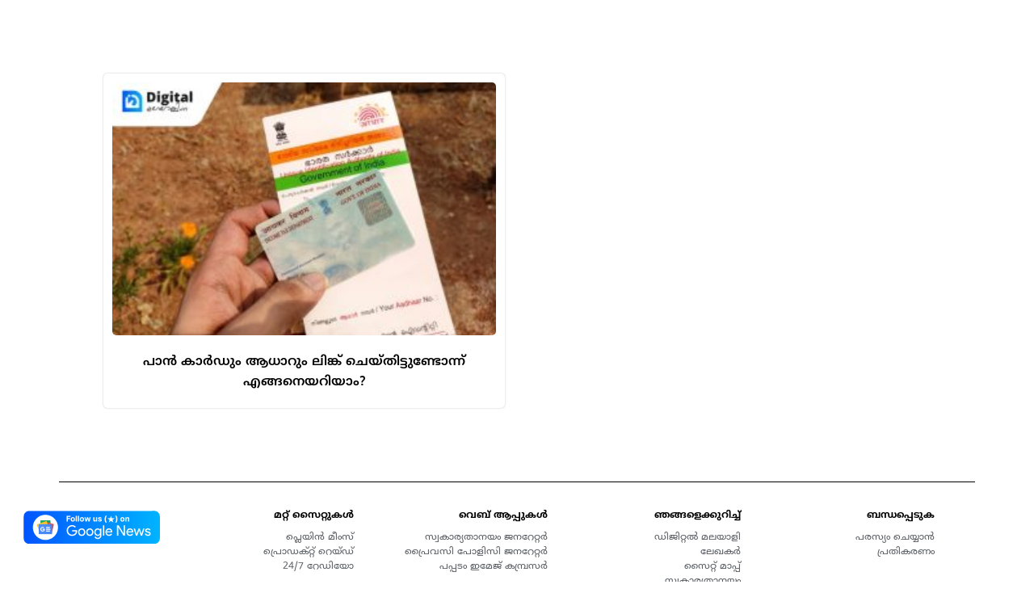

--- FILE ---
content_type: text/html; charset=UTF-8
request_url: https://www.digitalmalayali.in/tag/mandatory/
body_size: 17496
content:
<!doctype html>
<html lang="en-US" prefix="og: https://ogp.me/ns#">
<head>
	<meta charset="UTF-8">
	<meta name="viewport" content="width=device-width, initial-scale=1">
	<link rel="profile" href="https://gmpg.org/xfn/11">
	
<!-- Search Engine Optimization by Rank Math - https://rankmath.com/ -->
<title>Mandatory Know More About This From Digital Malayali</title>
<meta name="description" content="mandatory | What you are looking for is here at Digital Malayali Check Our latest blogs and articles in Malayalam"/>
<meta name="robots" content="follow, index, max-snippet:-1, max-video-preview:-1, max-image-preview:large"/>
<link rel="canonical" href="https://www.digitalmalayali.in/tag/mandatory/" />
<meta property="og:locale" content="en_US" />
<meta property="og:type" content="article" />
<meta property="og:title" content="Mandatory Know More About This From Digital Malayali" />
<meta property="og:description" content="mandatory | What you are looking for is here at Digital Malayali Check Our latest blogs and articles in Malayalam" />
<meta property="og:url" content="https://www.digitalmalayali.in/tag/mandatory/" />
<meta property="og:site_name" content="Digital Malayali" />
<meta name="twitter:card" content="summary_large_image" />
<meta name="twitter:title" content="Mandatory Know More About This From Digital Malayali" />
<meta name="twitter:description" content="mandatory | What you are looking for is here at Digital Malayali Check Our latest blogs and articles in Malayalam" />
<meta name="twitter:label1" content="Posts" />
<meta name="twitter:data1" content="1" />
<script type="application/ld+json" class="rank-math-schema">{"@context":"https://schema.org","@graph":[{"@type":"Person","@id":"https://www.digitalmalayali.in/#person","name":"Digital Malayali","url":"https://www.digitalmalayali.in","image":{"@type":"ImageObject","@id":"https://www.digitalmalayali.in/#logo","url":"https://www.digitalmalayali.in/wp-content/uploads/2022/02/dm_social_icon.jpg","contentUrl":"https://www.digitalmalayali.in/wp-content/uploads/2022/02/dm_social_icon.jpg","caption":"Digital Malayali","inLanguage":"en-US","width":"2000","height":"2000"}},{"@type":"WebSite","@id":"https://www.digitalmalayali.in/#website","url":"https://www.digitalmalayali.in","name":"Digital Malayali","publisher":{"@id":"https://www.digitalmalayali.in/#person"},"inLanguage":"en-US"},{"@type":"BreadcrumbList","@id":"https://www.digitalmalayali.in/tag/mandatory/#breadcrumb","itemListElement":[{"@type":"ListItem","position":"1","item":{"@id":"https://www.digitalmalayali.in","name":"Home"}},{"@type":"ListItem","position":"2","item":{"@id":"https://www.digitalmalayali.in/tag/mandatory/","name":"mandatory"}}]},{"@type":"CollectionPage","@id":"https://www.digitalmalayali.in/tag/mandatory/#webpage","url":"https://www.digitalmalayali.in/tag/mandatory/","name":"Mandatory Know More About This From Digital Malayali","isPartOf":{"@id":"https://www.digitalmalayali.in/#website"},"inLanguage":"en-US","breadcrumb":{"@id":"https://www.digitalmalayali.in/tag/mandatory/#breadcrumb"}}]}</script>
<!-- /Rank Math WordPress SEO plugin -->

<link rel='dns-prefetch' href='//fonts.googleapis.com' />
<link rel="alternate" type="application/rss+xml" title="Digital Malayali &raquo; Feed" href="https://www.digitalmalayali.in/feed/" />
<link rel="alternate" type="application/rss+xml" title="Digital Malayali &raquo; Comments Feed" href="https://www.digitalmalayali.in/comments/feed/" />
<link rel="alternate" type="application/rss+xml" title="Digital Malayali &raquo; mandatory Tag Feed" href="https://www.digitalmalayali.in/tag/mandatory/feed/" />
<style id='wp-img-auto-sizes-contain-inline-css'>
img:is([sizes=auto i],[sizes^="auto," i]){contain-intrinsic-size:3000px 1500px}
/*# sourceURL=wp-img-auto-sizes-contain-inline-css */
</style>
<style id='wp-emoji-styles-inline-css'>

	img.wp-smiley, img.emoji {
		display: inline !important;
		border: none !important;
		box-shadow: none !important;
		height: 1em !important;
		width: 1em !important;
		margin: 0 0.07em !important;
		vertical-align: -0.1em !important;
		background: none !important;
		padding: 0 !important;
	}
/*# sourceURL=wp-emoji-styles-inline-css */
</style>
<link rel='stylesheet' id='wp-block-library-css' href='https://www.digitalmalayali.in/wp-includes/css/dist/block-library/style.min.css?ver=6.9' media='all' />
<style id='global-styles-inline-css'>
:root{--wp--preset--aspect-ratio--square: 1;--wp--preset--aspect-ratio--4-3: 4/3;--wp--preset--aspect-ratio--3-4: 3/4;--wp--preset--aspect-ratio--3-2: 3/2;--wp--preset--aspect-ratio--2-3: 2/3;--wp--preset--aspect-ratio--16-9: 16/9;--wp--preset--aspect-ratio--9-16: 9/16;--wp--preset--color--black: #000000;--wp--preset--color--cyan-bluish-gray: #abb8c3;--wp--preset--color--white: #ffffff;--wp--preset--color--pale-pink: #f78da7;--wp--preset--color--vivid-red: #cf2e2e;--wp--preset--color--luminous-vivid-orange: #ff6900;--wp--preset--color--luminous-vivid-amber: #fcb900;--wp--preset--color--light-green-cyan: #7bdcb5;--wp--preset--color--vivid-green-cyan: #00d084;--wp--preset--color--pale-cyan-blue: #8ed1fc;--wp--preset--color--vivid-cyan-blue: #0693e3;--wp--preset--color--vivid-purple: #9b51e0;--wp--preset--gradient--vivid-cyan-blue-to-vivid-purple: linear-gradient(135deg,rgb(6,147,227) 0%,rgb(155,81,224) 100%);--wp--preset--gradient--light-green-cyan-to-vivid-green-cyan: linear-gradient(135deg,rgb(122,220,180) 0%,rgb(0,208,130) 100%);--wp--preset--gradient--luminous-vivid-amber-to-luminous-vivid-orange: linear-gradient(135deg,rgb(252,185,0) 0%,rgb(255,105,0) 100%);--wp--preset--gradient--luminous-vivid-orange-to-vivid-red: linear-gradient(135deg,rgb(255,105,0) 0%,rgb(207,46,46) 100%);--wp--preset--gradient--very-light-gray-to-cyan-bluish-gray: linear-gradient(135deg,rgb(238,238,238) 0%,rgb(169,184,195) 100%);--wp--preset--gradient--cool-to-warm-spectrum: linear-gradient(135deg,rgb(74,234,220) 0%,rgb(151,120,209) 20%,rgb(207,42,186) 40%,rgb(238,44,130) 60%,rgb(251,105,98) 80%,rgb(254,248,76) 100%);--wp--preset--gradient--blush-light-purple: linear-gradient(135deg,rgb(255,206,236) 0%,rgb(152,150,240) 100%);--wp--preset--gradient--blush-bordeaux: linear-gradient(135deg,rgb(254,205,165) 0%,rgb(254,45,45) 50%,rgb(107,0,62) 100%);--wp--preset--gradient--luminous-dusk: linear-gradient(135deg,rgb(255,203,112) 0%,rgb(199,81,192) 50%,rgb(65,88,208) 100%);--wp--preset--gradient--pale-ocean: linear-gradient(135deg,rgb(255,245,203) 0%,rgb(182,227,212) 50%,rgb(51,167,181) 100%);--wp--preset--gradient--electric-grass: linear-gradient(135deg,rgb(202,248,128) 0%,rgb(113,206,126) 100%);--wp--preset--gradient--midnight: linear-gradient(135deg,rgb(2,3,129) 0%,rgb(40,116,252) 100%);--wp--preset--font-size--small: 13px;--wp--preset--font-size--medium: 20px;--wp--preset--font-size--large: 36px;--wp--preset--font-size--x-large: 42px;--wp--preset--spacing--20: 0.44rem;--wp--preset--spacing--30: 0.67rem;--wp--preset--spacing--40: 1rem;--wp--preset--spacing--50: 1.5rem;--wp--preset--spacing--60: 2.25rem;--wp--preset--spacing--70: 3.38rem;--wp--preset--spacing--80: 5.06rem;--wp--preset--shadow--natural: 6px 6px 9px rgba(0, 0, 0, 0.2);--wp--preset--shadow--deep: 12px 12px 50px rgba(0, 0, 0, 0.4);--wp--preset--shadow--sharp: 6px 6px 0px rgba(0, 0, 0, 0.2);--wp--preset--shadow--outlined: 6px 6px 0px -3px rgb(255, 255, 255), 6px 6px rgb(0, 0, 0);--wp--preset--shadow--crisp: 6px 6px 0px rgb(0, 0, 0);}:root { --wp--style--global--content-size: 800px;--wp--style--global--wide-size: 1200px; }:where(body) { margin: 0; }.wp-site-blocks > .alignleft { float: left; margin-right: 2em; }.wp-site-blocks > .alignright { float: right; margin-left: 2em; }.wp-site-blocks > .aligncenter { justify-content: center; margin-left: auto; margin-right: auto; }:where(.wp-site-blocks) > * { margin-block-start: 24px; margin-block-end: 0; }:where(.wp-site-blocks) > :first-child { margin-block-start: 0; }:where(.wp-site-blocks) > :last-child { margin-block-end: 0; }:root { --wp--style--block-gap: 24px; }:root :where(.is-layout-flow) > :first-child{margin-block-start: 0;}:root :where(.is-layout-flow) > :last-child{margin-block-end: 0;}:root :where(.is-layout-flow) > *{margin-block-start: 24px;margin-block-end: 0;}:root :where(.is-layout-constrained) > :first-child{margin-block-start: 0;}:root :where(.is-layout-constrained) > :last-child{margin-block-end: 0;}:root :where(.is-layout-constrained) > *{margin-block-start: 24px;margin-block-end: 0;}:root :where(.is-layout-flex){gap: 24px;}:root :where(.is-layout-grid){gap: 24px;}.is-layout-flow > .alignleft{float: left;margin-inline-start: 0;margin-inline-end: 2em;}.is-layout-flow > .alignright{float: right;margin-inline-start: 2em;margin-inline-end: 0;}.is-layout-flow > .aligncenter{margin-left: auto !important;margin-right: auto !important;}.is-layout-constrained > .alignleft{float: left;margin-inline-start: 0;margin-inline-end: 2em;}.is-layout-constrained > .alignright{float: right;margin-inline-start: 2em;margin-inline-end: 0;}.is-layout-constrained > .aligncenter{margin-left: auto !important;margin-right: auto !important;}.is-layout-constrained > :where(:not(.alignleft):not(.alignright):not(.alignfull)){max-width: var(--wp--style--global--content-size);margin-left: auto !important;margin-right: auto !important;}.is-layout-constrained > .alignwide{max-width: var(--wp--style--global--wide-size);}body .is-layout-flex{display: flex;}.is-layout-flex{flex-wrap: wrap;align-items: center;}.is-layout-flex > :is(*, div){margin: 0;}body .is-layout-grid{display: grid;}.is-layout-grid > :is(*, div){margin: 0;}body{padding-top: 0px;padding-right: 0px;padding-bottom: 0px;padding-left: 0px;}a:where(:not(.wp-element-button)){text-decoration: underline;}:root :where(.wp-element-button, .wp-block-button__link){background-color: #32373c;border-width: 0;color: #fff;font-family: inherit;font-size: inherit;font-style: inherit;font-weight: inherit;letter-spacing: inherit;line-height: inherit;padding-top: calc(0.667em + 2px);padding-right: calc(1.333em + 2px);padding-bottom: calc(0.667em + 2px);padding-left: calc(1.333em + 2px);text-decoration: none;text-transform: inherit;}.has-black-color{color: var(--wp--preset--color--black) !important;}.has-cyan-bluish-gray-color{color: var(--wp--preset--color--cyan-bluish-gray) !important;}.has-white-color{color: var(--wp--preset--color--white) !important;}.has-pale-pink-color{color: var(--wp--preset--color--pale-pink) !important;}.has-vivid-red-color{color: var(--wp--preset--color--vivid-red) !important;}.has-luminous-vivid-orange-color{color: var(--wp--preset--color--luminous-vivid-orange) !important;}.has-luminous-vivid-amber-color{color: var(--wp--preset--color--luminous-vivid-amber) !important;}.has-light-green-cyan-color{color: var(--wp--preset--color--light-green-cyan) !important;}.has-vivid-green-cyan-color{color: var(--wp--preset--color--vivid-green-cyan) !important;}.has-pale-cyan-blue-color{color: var(--wp--preset--color--pale-cyan-blue) !important;}.has-vivid-cyan-blue-color{color: var(--wp--preset--color--vivid-cyan-blue) !important;}.has-vivid-purple-color{color: var(--wp--preset--color--vivid-purple) !important;}.has-black-background-color{background-color: var(--wp--preset--color--black) !important;}.has-cyan-bluish-gray-background-color{background-color: var(--wp--preset--color--cyan-bluish-gray) !important;}.has-white-background-color{background-color: var(--wp--preset--color--white) !important;}.has-pale-pink-background-color{background-color: var(--wp--preset--color--pale-pink) !important;}.has-vivid-red-background-color{background-color: var(--wp--preset--color--vivid-red) !important;}.has-luminous-vivid-orange-background-color{background-color: var(--wp--preset--color--luminous-vivid-orange) !important;}.has-luminous-vivid-amber-background-color{background-color: var(--wp--preset--color--luminous-vivid-amber) !important;}.has-light-green-cyan-background-color{background-color: var(--wp--preset--color--light-green-cyan) !important;}.has-vivid-green-cyan-background-color{background-color: var(--wp--preset--color--vivid-green-cyan) !important;}.has-pale-cyan-blue-background-color{background-color: var(--wp--preset--color--pale-cyan-blue) !important;}.has-vivid-cyan-blue-background-color{background-color: var(--wp--preset--color--vivid-cyan-blue) !important;}.has-vivid-purple-background-color{background-color: var(--wp--preset--color--vivid-purple) !important;}.has-black-border-color{border-color: var(--wp--preset--color--black) !important;}.has-cyan-bluish-gray-border-color{border-color: var(--wp--preset--color--cyan-bluish-gray) !important;}.has-white-border-color{border-color: var(--wp--preset--color--white) !important;}.has-pale-pink-border-color{border-color: var(--wp--preset--color--pale-pink) !important;}.has-vivid-red-border-color{border-color: var(--wp--preset--color--vivid-red) !important;}.has-luminous-vivid-orange-border-color{border-color: var(--wp--preset--color--luminous-vivid-orange) !important;}.has-luminous-vivid-amber-border-color{border-color: var(--wp--preset--color--luminous-vivid-amber) !important;}.has-light-green-cyan-border-color{border-color: var(--wp--preset--color--light-green-cyan) !important;}.has-vivid-green-cyan-border-color{border-color: var(--wp--preset--color--vivid-green-cyan) !important;}.has-pale-cyan-blue-border-color{border-color: var(--wp--preset--color--pale-cyan-blue) !important;}.has-vivid-cyan-blue-border-color{border-color: var(--wp--preset--color--vivid-cyan-blue) !important;}.has-vivid-purple-border-color{border-color: var(--wp--preset--color--vivid-purple) !important;}.has-vivid-cyan-blue-to-vivid-purple-gradient-background{background: var(--wp--preset--gradient--vivid-cyan-blue-to-vivid-purple) !important;}.has-light-green-cyan-to-vivid-green-cyan-gradient-background{background: var(--wp--preset--gradient--light-green-cyan-to-vivid-green-cyan) !important;}.has-luminous-vivid-amber-to-luminous-vivid-orange-gradient-background{background: var(--wp--preset--gradient--luminous-vivid-amber-to-luminous-vivid-orange) !important;}.has-luminous-vivid-orange-to-vivid-red-gradient-background{background: var(--wp--preset--gradient--luminous-vivid-orange-to-vivid-red) !important;}.has-very-light-gray-to-cyan-bluish-gray-gradient-background{background: var(--wp--preset--gradient--very-light-gray-to-cyan-bluish-gray) !important;}.has-cool-to-warm-spectrum-gradient-background{background: var(--wp--preset--gradient--cool-to-warm-spectrum) !important;}.has-blush-light-purple-gradient-background{background: var(--wp--preset--gradient--blush-light-purple) !important;}.has-blush-bordeaux-gradient-background{background: var(--wp--preset--gradient--blush-bordeaux) !important;}.has-luminous-dusk-gradient-background{background: var(--wp--preset--gradient--luminous-dusk) !important;}.has-pale-ocean-gradient-background{background: var(--wp--preset--gradient--pale-ocean) !important;}.has-electric-grass-gradient-background{background: var(--wp--preset--gradient--electric-grass) !important;}.has-midnight-gradient-background{background: var(--wp--preset--gradient--midnight) !important;}.has-small-font-size{font-size: var(--wp--preset--font-size--small) !important;}.has-medium-font-size{font-size: var(--wp--preset--font-size--medium) !important;}.has-large-font-size{font-size: var(--wp--preset--font-size--large) !important;}.has-x-large-font-size{font-size: var(--wp--preset--font-size--x-large) !important;}
/*# sourceURL=global-styles-inline-css */
</style>

<link rel='stylesheet' id='bonfire-morph-css-css' href='https://www.digitalmalayali.in/wp-content/plugins/morph-by-bonfire/morph.css?ver=1' media='all' />
<link rel='stylesheet' id='morph-fonts-css' href='//fonts.googleapis.com/css?family=Roboto%3A400%2C500&#038;ver=1.0.0' media='all' />
<link rel='stylesheet' id='morph-fontawesome-css' href='https://www.digitalmalayali.in/wp-content/plugins/morph-by-bonfire/fonts/font-awesome/css/font-awesome.min.css?ver=1' media='all' />
<link rel='stylesheet' id='hello-elementor-css' href='https://www.digitalmalayali.in/wp-content/themes/hello-elementor/assets/css/reset.css?ver=3.4.5' media='all' />
<link rel='stylesheet' id='hello-elementor-theme-style-css' href='https://www.digitalmalayali.in/wp-content/themes/hello-elementor/assets/css/theme.css?ver=3.4.5' media='all' />
<link rel='stylesheet' id='hello-elementor-header-footer-css' href='https://www.digitalmalayali.in/wp-content/themes/hello-elementor/assets/css/header-footer.css?ver=3.4.5' media='all' />
<link rel='stylesheet' id='elementor-icons-css' href='https://www.digitalmalayali.in/wp-content/plugins/elementor/assets/lib/eicons/css/elementor-icons.min.css?ver=5.18.0' media='all' />
<link rel='stylesheet' id='elementor-frontend-css' href='https://www.digitalmalayali.in/wp-content/uploads/elementor/css/custom-frontend.min.css?ver=1768647014' media='all' />
<link rel='stylesheet' id='swiper-css' href='https://www.digitalmalayali.in/wp-content/plugins/elementor/assets/lib/swiper/css/swiper.min.css?ver=5.3.6' media='all' />
<link rel='stylesheet' id='elementor-post-6-css' href='https://www.digitalmalayali.in/wp-content/uploads/elementor/css/post-6.css?ver=1768647014' media='all' />
<link rel='stylesheet' id='elementor-pro-css' href='https://www.digitalmalayali.in/wp-content/uploads/elementor/css/custom-pro-frontend.min.css?ver=1768647014' media='all' />
<link rel='stylesheet' id='elementor-global-css' href='https://www.digitalmalayali.in/wp-content/uploads/elementor/css/global.css?ver=1768647015' media='all' />
<link rel='stylesheet' id='elementor-post-3351-css' href='https://www.digitalmalayali.in/wp-content/uploads/elementor/css/post-3351.css?ver=1768647015' media='all' />
<link rel='stylesheet' id='elementor-post-81-css' href='https://www.digitalmalayali.in/wp-content/uploads/elementor/css/post-81.css?ver=1768647015' media='all' />
<link rel='stylesheet' id='elementor-post-105-css' href='https://www.digitalmalayali.in/wp-content/uploads/elementor/css/post-105.css?ver=1768647197' media='all' />
<link rel='stylesheet' id='google-fonts-1-css' href='https://fonts.googleapis.com/css?family=Noto+Sans%3A100%2C100italic%2C200%2C200italic%2C300%2C300italic%2C400%2C400italic%2C500%2C500italic%2C600%2C600italic%2C700%2C700italic%2C800%2C800italic%2C900%2C900italic&#038;display=block&#038;ver=6.9' media='all' />
<link rel='stylesheet' id='elementor-icons-shared-0-css' href='https://www.digitalmalayali.in/wp-content/plugins/elementor/assets/lib/font-awesome/css/fontawesome.min.css?ver=5.15.3' media='all' />
<link rel='stylesheet' id='elementor-icons-fa-solid-css' href='https://www.digitalmalayali.in/wp-content/plugins/elementor/assets/lib/font-awesome/css/solid.min.css?ver=5.15.3' media='all' />
<link rel='stylesheet' id='elementor-icons-fa-brands-css' href='https://www.digitalmalayali.in/wp-content/plugins/elementor/assets/lib/font-awesome/css/brands.min.css?ver=5.15.3' media='all' />
<link rel="preconnect" href="https://fonts.gstatic.com/" crossorigin><script src="https://www.digitalmalayali.in/wp-includes/js/jquery/jquery.min.js?ver=3.7.1" id="jquery-core-js"></script>
<script src="https://www.digitalmalayali.in/wp-includes/js/jquery/jquery-migrate.min.js?ver=3.4.1" id="jquery-migrate-js"></script>
<script src="https://www.digitalmalayali.in/wp-content/plugins/morph-by-bonfire/js/morph-accordion-full-link.js?ver=1" id="bonfire-morph-accordion-full-link-js"></script>
<link rel="https://api.w.org/" href="https://www.digitalmalayali.in/wp-json/" /><link rel="alternate" title="JSON" type="application/json" href="https://www.digitalmalayali.in/wp-json/wp/v2/tags/573" /><link rel="EditURI" type="application/rsd+xml" title="RSD" href="https://www.digitalmalayali.in/xmlrpc.php?rsd" />
<meta name="generator" content="WordPress 6.9" />
<!-- Google Tag Manager -->
<script>(function(w,d,s,l,i){w[l]=w[l]||[];w[l].push({'gtm.start':
new Date().getTime(),event:'gtm.js'});var f=d.getElementsByTagName(s)[0],
j=d.createElement(s),dl=l!='dataLayer'?'&l='+l:'';j.async=true;j.src=
'https://www.googletagmanager.com/gtm.js?id='+i+dl;f.parentNode.insertBefore(j,f);
})(window,document,'script','dataLayer','GTM-K8XDW33');</script>
<!-- End Google Tag Manager -->
<meta name="follow.it-verification-code" content="nwJXKS2BbH98eSAK65sN"/>
<script type="text/javascript"  src="https://apiv2.popupsmart.com/api/Bundle/384039" async></script>

<script async src="https://pagead2.googlesyndication.com/pagead/js/adsbygoogle.js?client=ca-pub-3855750928963104"
     crossorigin="anonymous"></script>

<meta name="purpleads-verification" content="1b378cac6bc5921eac59f16a"/>
		<meta name="msapplication-tap-highlight" content="no" /> 
	<meta name="generator" content="Elementor 3.12.2; features: e_dom_optimization, a11y_improvements, additional_custom_breakpoints; settings: css_print_method-external, google_font-enabled, font_display-block">
      <meta name="onesignal" content="wordpress-plugin"/>
            <script>

      window.OneSignalDeferred = window.OneSignalDeferred || [];

      OneSignalDeferred.push(function(OneSignal) {
        var oneSignal_options = {};
        window._oneSignalInitOptions = oneSignal_options;

        oneSignal_options['serviceWorkerParam'] = { scope: '/wp-content/plugins/onesignal-free-web-push-notifications/sdk_files/push/onesignal/' };
oneSignal_options['serviceWorkerPath'] = 'OneSignalSDKWorker.js';

        OneSignal.Notifications.setDefaultUrl("https://www.digitalmalayali.in");

        oneSignal_options['wordpress'] = true;
oneSignal_options['appId'] = 'fdb0b7a8-08ca-407b-b15c-933ab0a52c59';
oneSignal_options['allowLocalhostAsSecureOrigin'] = true;
oneSignal_options['welcomeNotification'] = { };
oneSignal_options['welcomeNotification']['title'] = "";
oneSignal_options['welcomeNotification']['message'] = "";
oneSignal_options['path'] = "https://www.digitalmalayali.in/wp-content/plugins/onesignal-free-web-push-notifications/sdk_files/";
oneSignal_options['safari_web_id'] = "web.onesignal.auto.21fd847c-14e1-48c8-a072-78170e2e9023";
oneSignal_options['persistNotification'] = true;
oneSignal_options['promptOptions'] = { };
oneSignal_options['notifyButton'] = { };
oneSignal_options['notifyButton']['enable'] = true;
oneSignal_options['notifyButton']['position'] = 'bottom-right';
oneSignal_options['notifyButton']['theme'] = 'default';
oneSignal_options['notifyButton']['size'] = 'medium';
oneSignal_options['notifyButton']['showCredit'] = true;
oneSignal_options['notifyButton']['text'] = {};
              OneSignal.init(window._oneSignalInitOptions);
              OneSignal.Slidedown.promptPush()      });

      function documentInitOneSignal() {
        var oneSignal_elements = document.getElementsByClassName("OneSignal-prompt");

        var oneSignalLinkClickHandler = function(event) { OneSignal.Notifications.requestPermission(); event.preventDefault(); };        for(var i = 0; i < oneSignal_elements.length; i++)
          oneSignal_elements[i].addEventListener('click', oneSignalLinkClickHandler, false);
      }

      if (document.readyState === 'complete') {
           documentInitOneSignal();
      }
      else {
           window.addEventListener("load", function(event){
               documentInitOneSignal();
          });
      }
    </script>
<link rel="icon" href="https://www.digitalmalayali.in/wp-content/uploads/2022/02/cropped-favicon-2-150x150.png" sizes="32x32" />
<link rel="icon" href="https://www.digitalmalayali.in/wp-content/uploads/2022/02/cropped-favicon-2-300x300.png" sizes="192x192" />
<link rel="apple-touch-icon" href="https://www.digitalmalayali.in/wp-content/uploads/2022/02/cropped-favicon-2-300x300.png" />
<meta name="msapplication-TileImage" content="https://www.digitalmalayali.in/wp-content/uploads/2022/02/cropped-favicon-2-300x300.png" />
		<style id="wp-custom-css">
			.elementor-30 .elementor-element.elementor-element-beef0a1.elementor-search-form--skin-full_screen .elementor-search-form__container
{
	background-image: linear-gradient(31deg, #00b4ff, #0054ff);align-content
}		</style>
		<link rel='stylesheet' id='e-animations-css' href='https://www.digitalmalayali.in/wp-content/plugins/elementor/assets/lib/animations/animations.min.css?ver=3.12.2' media='all' />
</head>
<body class="archive tag tag-mandatory tag-573 wp-custom-logo wp-embed-responsive wp-theme-hello-elementor hello-elementor-default elementor-default elementor-template-full-width elementor-kit-6 elementor-page-105">

<!-- Google Tag Manager (noscript) -->
<noscript><iframe src="https://www.googletagmanager.com/ns.html?id=GTM-K8XDW33"
height="0" width="0" style="display:none;visibility:hidden"></iframe></noscript>
<!-- End Google Tag Manager (noscript) -->

<div class="modal-fader"></div>
<div class="modal-window">
<h3 class="text-white">അഡ്ബ്ലോക്കർ ഓഫാക്കെടാ ജാഡ തെണ്ടീ!</h3>
<div class="modalimg"></div>
<p class="text-white">ഓഫാക്കാതെ തുറക്കൂലെടാ പട്ടീ. വല്ലപ്പോഴും ഇത്തിരി കാശ് കിട്ടുന്നത് ഇല്ലാതാക്കാൻ സമ്മതിക്കൂലെടാ!
</p>
</div>

<style>
.modal-fader {
display: none;
position: fixed;
top: 0;
left: 0;
right: 0;
bottom: 0;
width: 100%;
z-index: 99998;
background: rgba(0, 0, 0, 0.9);
backdrop-filter: blur(8px); 
}

.modal-window {
  display: none;
  width: 200px;
  position: fixed;
  top: 50%;
  left: 50%;
  transform: translate(-50%, -50%);
  z-index: 99999;
  background: #fff;
  padding: 10px 20px;
  border-radius: 5px;
  font-family: sans-serif;
}

@media (min-width:500px) {
  .modal-window {
    width: 320px;
  }
}

@media (min-width:800px) {
  .modal-window {
    width: 450px;
  }
}

.modalimg {
margin-right: 1em;
width: 100px;
height: 100px;
border-radius: 50%;
display: block;
float: left;
text-align: center;
background-image: url(https://memes.digitalmalayali.in/assets/images/minnaram-kuthiravattam-pappu-thurakkooleda-patti.jpg);
background-size: cover;
background-position: center;
}
</style>


<a class="skip-link screen-reader-text" href="#content">Skip to content</a>

		<div data-elementor-type="header" data-elementor-id="3351" class="elementor elementor-3351 elementor-location-header">
								<section class="elementor-section elementor-top-section elementor-element elementor-element-2c25b96 elementor-hidden-desktop elementor-hidden-tablet elementor-section-boxed elementor-section-height-default elementor-section-height-default" data-id="2c25b96" data-element_type="section" data-settings="{&quot;background_background&quot;:&quot;classic&quot;,&quot;sticky&quot;:&quot;top&quot;,&quot;sticky_on&quot;:[&quot;desktop&quot;,&quot;tablet&quot;,&quot;mobile&quot;],&quot;sticky_offset&quot;:0,&quot;sticky_effects_offset&quot;:0}">
						<div class="elementor-container elementor-column-gap-default">
					<div class="elementor-column elementor-col-100 elementor-top-column elementor-element elementor-element-358169b" data-id="358169b" data-element_type="column">
			<div class="elementor-widget-wrap elementor-element-populated">
								<section class="elementor-section elementor-inner-section elementor-element elementor-element-7ea5e8c elementor-section-boxed elementor-section-height-default elementor-section-height-default" data-id="7ea5e8c" data-element_type="section">
						<div class="elementor-container elementor-column-gap-default">
					<div class="elementor-column elementor-col-33 elementor-inner-column elementor-element elementor-element-83b4879" data-id="83b4879" data-element_type="column">
			<div class="elementor-widget-wrap elementor-element-populated">
								<div class="elementor-element elementor-element-479d2b7 morph-main-menu-activator elementor-align-center elementor-widget elementor-widget-lottie" data-id="479d2b7" data-element_type="widget" data-settings="{&quot;source_json&quot;:{&quot;url&quot;:&quot;https:\/\/www.digitalmalayali.in\/wp-content\/uploads\/2023\/06\/Animation-1699415347288.json&quot;,&quot;id&quot;:3223,&quot;size&quot;:&quot;&quot;},&quot;trigger&quot;:&quot;on_click&quot;,&quot;source&quot;:&quot;media_file&quot;,&quot;caption_source&quot;:&quot;none&quot;,&quot;link_to&quot;:&quot;none&quot;,&quot;play_speed&quot;:{&quot;unit&quot;:&quot;px&quot;,&quot;size&quot;:1,&quot;sizes&quot;:[]},&quot;start_point&quot;:{&quot;unit&quot;:&quot;%&quot;,&quot;size&quot;:&quot;0&quot;,&quot;sizes&quot;:[]},&quot;end_point&quot;:{&quot;unit&quot;:&quot;%&quot;,&quot;size&quot;:&quot;100&quot;,&quot;sizes&quot;:[]},&quot;renderer&quot;:&quot;svg&quot;}" data-widget_type="lottie.default">
				<div class="elementor-widget-container">
			<div class="e-lottie__container"><div class="e-lottie__animation"></div></div>		</div>
				</div>
					</div>
		</div>
				<div class="elementor-column elementor-col-33 elementor-inner-column elementor-element elementor-element-d4a58a2" data-id="d4a58a2" data-element_type="column">
			<div class="elementor-widget-wrap elementor-element-populated">
								<div class="elementor-element elementor-element-c50418a elementor-widget elementor-widget-theme-site-logo elementor-widget-image" data-id="c50418a" data-element_type="widget" data-widget_type="theme-site-logo.default">
				<div class="elementor-widget-container">
											<a href="https://www.digitalmalayali.in">
			<img width="185" height="56" src="https://www.digitalmalayali.in/wp-content/uploads/2022/02/Digital_Malayali_logo.svg" class="attachment-full size-full wp-image-712" alt="Digital Malayali Logo SVG" />				</a>
											</div>
				</div>
					</div>
		</div>
				<div class="elementor-column elementor-col-33 elementor-inner-column elementor-element elementor-element-7839f6d" data-id="7839f6d" data-element_type="column">
			<div class="elementor-widget-wrap">
									</div>
		</div>
							</div>
		</section>
					</div>
		</div>
							</div>
		</section>
				<section class="elementor-section elementor-top-section elementor-element elementor-element-878c07a elementor-hidden-tablet elementor-hidden-phone elementor-section-boxed elementor-section-height-default elementor-section-height-default" data-id="878c07a" data-element_type="section" data-settings="{&quot;sticky&quot;:&quot;top&quot;,&quot;background_background&quot;:&quot;classic&quot;,&quot;sticky_on&quot;:[&quot;desktop&quot;,&quot;tablet&quot;,&quot;mobile&quot;],&quot;sticky_offset&quot;:0,&quot;sticky_effects_offset&quot;:0}">
						<div class="elementor-container elementor-column-gap-default">
					<div class="elementor-column elementor-col-100 elementor-top-column elementor-element elementor-element-5f3467e" data-id="5f3467e" data-element_type="column">
			<div class="elementor-widget-wrap elementor-element-populated">
								<section class="elementor-section elementor-inner-section elementor-element elementor-element-7cb76f4 elementor-section-boxed elementor-section-height-default elementor-section-height-default" data-id="7cb76f4" data-element_type="section">
						<div class="elementor-container elementor-column-gap-default">
					<div class="elementor-column elementor-col-50 elementor-inner-column elementor-element elementor-element-722e90a" data-id="722e90a" data-element_type="column">
			<div class="elementor-widget-wrap elementor-element-populated">
								<div class="elementor-element elementor-element-70872ef elementor-widget elementor-widget-theme-site-logo elementor-widget-image" data-id="70872ef" data-element_type="widget" data-widget_type="theme-site-logo.default">
				<div class="elementor-widget-container">
											<a href="https://www.digitalmalayali.in">
			<img width="185" height="56" src="https://www.digitalmalayali.in/wp-content/uploads/2022/02/Digital_Malayali_logo.svg" class="attachment-full size-full wp-image-712" alt="Digital Malayali Logo SVG" />				</a>
											</div>
				</div>
					</div>
		</div>
				<div class="elementor-column elementor-col-50 elementor-inner-column elementor-element elementor-element-5f2ec0b" data-id="5f2ec0b" data-element_type="column">
			<div class="elementor-widget-wrap elementor-element-populated">
								<div class="elementor-element elementor-element-9353e97 elementor-nav-menu__align-center elementor-nav-menu--dropdown-mobile elementor-nav-menu__text-align-aside elementor-nav-menu--toggle elementor-nav-menu--burger elementor-widget elementor-widget-nav-menu" data-id="9353e97" data-element_type="widget" data-settings="{&quot;layout&quot;:&quot;horizontal&quot;,&quot;submenu_icon&quot;:{&quot;value&quot;:&quot;&lt;i class=\&quot;fas fa-caret-down\&quot;&gt;&lt;\/i&gt;&quot;,&quot;library&quot;:&quot;fa-solid&quot;},&quot;toggle&quot;:&quot;burger&quot;}" data-widget_type="nav-menu.default">
				<div class="elementor-widget-container">
						<nav class="elementor-nav-menu--main elementor-nav-menu__container elementor-nav-menu--layout-horizontal e--pointer-underline e--animation-fade">
				<ul id="menu-1-9353e97" class="elementor-nav-menu"><li class="menu-item menu-item-type-custom menu-item-object-custom menu-item-home menu-item-276"><a href="https://www.digitalmalayali.in/" class="elementor-item">ഹോം</a></li>
<li class="menu-item menu-item-type-taxonomy menu-item-object-category menu-item-168"><a href="https://www.digitalmalayali.in/category/articles/" class="elementor-item">ലേഖനം</a></li>
<li class="menu-item menu-item-type-taxonomy menu-item-object-category menu-item-169"><a href="https://www.digitalmalayali.in/category/websites-tools/" class="elementor-item">വെബ് &amp; ടൂൾസ്</a></li>
<li class="menu-item menu-item-type-taxonomy menu-item-object-category menu-item-170"><a href="https://www.digitalmalayali.in/category/apps/" class="elementor-item">ആപ്പ്</a></li>
<li class="menu-item menu-item-type-taxonomy menu-item-object-category menu-item-171"><a href="https://www.digitalmalayali.in/category/tutorials/" class="elementor-item">ട്യൂട്ടോറിയൽ</a></li>
<li class="menu-item menu-item-type-custom menu-item-object-custom menu-item-1465"><a href="https://en.digitalmalayali.in" class="elementor-item">English</a></li>
</ul>			</nav>
					<div class="elementor-menu-toggle" role="button" tabindex="0" aria-label="Menu Toggle" aria-expanded="false">
			<i aria-hidden="true" role="presentation" class="elementor-menu-toggle__icon--open eicon-menu-bar"></i><i aria-hidden="true" role="presentation" class="elementor-menu-toggle__icon--close eicon-close"></i>			<span class="elementor-screen-only">Menu</span>
		</div>
					<nav class="elementor-nav-menu--dropdown elementor-nav-menu__container" aria-hidden="true">
				<ul id="menu-2-9353e97" class="elementor-nav-menu"><li class="menu-item menu-item-type-custom menu-item-object-custom menu-item-home menu-item-276"><a href="https://www.digitalmalayali.in/" class="elementor-item" tabindex="-1">ഹോം</a></li>
<li class="menu-item menu-item-type-taxonomy menu-item-object-category menu-item-168"><a href="https://www.digitalmalayali.in/category/articles/" class="elementor-item" tabindex="-1">ലേഖനം</a></li>
<li class="menu-item menu-item-type-taxonomy menu-item-object-category menu-item-169"><a href="https://www.digitalmalayali.in/category/websites-tools/" class="elementor-item" tabindex="-1">വെബ് &amp; ടൂൾസ്</a></li>
<li class="menu-item menu-item-type-taxonomy menu-item-object-category menu-item-170"><a href="https://www.digitalmalayali.in/category/apps/" class="elementor-item" tabindex="-1">ആപ്പ്</a></li>
<li class="menu-item menu-item-type-taxonomy menu-item-object-category menu-item-171"><a href="https://www.digitalmalayali.in/category/tutorials/" class="elementor-item" tabindex="-1">ട്യൂട്ടോറിയൽ</a></li>
<li class="menu-item menu-item-type-custom menu-item-object-custom menu-item-1465"><a href="https://en.digitalmalayali.in" class="elementor-item" tabindex="-1">English</a></li>
</ul>			</nav>
				</div>
				</div>
					</div>
		</div>
							</div>
		</section>
					</div>
		</div>
							</div>
		</section>
						</div>
				<div data-elementor-type="archive" data-elementor-id="105" class="elementor elementor-105 elementor-location-archive">
								<section class="elementor-section elementor-top-section elementor-element elementor-element-6f061b3 elementor-section-boxed elementor-section-height-default elementor-section-height-default" data-id="6f061b3" data-element_type="section">
						<div class="elementor-container elementor-column-gap-default">
					<div class="elementor-column elementor-col-100 elementor-top-column elementor-element elementor-element-4d005f6" data-id="4d005f6" data-element_type="column">
			<div class="elementor-widget-wrap elementor-element-populated">
								<div class="elementor-element elementor-element-0f18be5 elementor-posts--align-center elementor-widget__width-inherit elementor-grid-3 elementor-grid-tablet-2 elementor-grid-mobile-1 elementor-posts--thumbnail-top elementor-widget elementor-widget-posts" data-id="0f18be5" data-element_type="widget" data-settings="{&quot;pagination_type&quot;:&quot;prev_next&quot;,&quot;classic_row_gap&quot;:{&quot;unit&quot;:&quot;px&quot;,&quot;size&quot;:30,&quot;sizes&quot;:[]},&quot;classic_columns&quot;:&quot;3&quot;,&quot;classic_columns_tablet&quot;:&quot;2&quot;,&quot;classic_columns_mobile&quot;:&quot;1&quot;,&quot;classic_row_gap_tablet&quot;:{&quot;unit&quot;:&quot;px&quot;,&quot;size&quot;:&quot;&quot;,&quot;sizes&quot;:[]},&quot;classic_row_gap_mobile&quot;:{&quot;unit&quot;:&quot;px&quot;,&quot;size&quot;:&quot;&quot;,&quot;sizes&quot;:[]}}" data-widget_type="posts.classic">
				<div class="elementor-widget-container">
					<div class="elementor-posts-container elementor-posts elementor-posts--skin-classic elementor-grid">
				<article class="elementor-post elementor-grid-item post-2998 post type-post status-publish format-standard has-post-thumbnail hentry category-tutorials tag-aadhaar tag-aadhaar-card-update tag-aadhaar-seeding tag-authentication tag-biometric tag-biometric-authentication tag-card tag-compliance tag-consequences tag-data-privacy tag-deadline tag-deadline-extension tag-deadline-reminder tag-demographic tag-e-verification tag-form tag-government tag-government-scheme tag-identification tag-income-tax tag-income-tax-return tag-information tag-june-2023 tag-kyc tag-legal tag-link tag-link-aadhaar-status tag-linking tag-mandatory tag-online tag-pan tag-pan-card-linking tag-pan-aadhaar-link tag-penalties tag-process tag-quick-links tag-registration tag-status-check tag-unique-identity tag-update tag-verification tag-verification-process tag-view-link-aadhaar-status tag-website tag-45 tag-131 tag-536">
				<a class="elementor-post__thumbnail__link" href="https://www.digitalmalayali.in/how-to-check-pan-aadhaar-link-status-malayalam-guide/" >
			<div class="elementor-post__thumbnail"><img width="300" height="201" src="https://www.digitalmalayali.in/wp-content/uploads/2023/04/digitalmalyali-pan-aadhaar-link-status-tutorial-300x201.jpg" class="attachment-medium size-medium wp-image-3005" alt="digitalmalyali pan aadhaar link status tutorial" /></div>
		</a>
				<div class="elementor-post__text">
				<h3 class="elementor-post__title">
			<a href="https://www.digitalmalayali.in/how-to-check-pan-aadhaar-link-status-malayalam-guide/" >
				പാൻ കാർഡും ആധാറും ലിങ്ക് ചെയ്തിട്ടുണ്ടോന്ന് എങ്ങനെയറിയാം?			</a>
		</h3>
				</div>
				</article>
				</div>
		
				</div>
				</div>
				<div class="elementor-element elementor-element-b64a734 elementor-widget elementor-widget-infinite-scroll-elementor-widget" data-id="b64a734" data-element_type="widget" data-settings="{&quot;ISE_register&quot;:&quot;yes&quot;}" data-widget_type="infinite-scroll-elementor-widget.default">
				<div class="elementor-widget-container">
			<style>
	.page-load-status {
		display: none;
		/* hidden by default */
	}

	.loader-ellips {
		font-size: 12px;
		/* change size here */
		position: relative;
		width: 4em;
		height: 1em;
		margin: 10px auto;
	}

	.loader-ellips__dot {
		display: block;
		width: 1em;
		height: 1em;
		border-radius: 0.5em;
		position: absolute;
		animation-duration: 0.5s;
		animation-timing-function: ease;
		animation-iteration-count: infinite;
	}

	.loader-ellips__dot:nth-child(1),
	.loader-ellips__dot:nth-child(2) {
		left: 0;
	}

	.loader-ellips__dot:nth-child(3) {
		left: 1.5em;
	}

	.loader-ellips__dot:nth-child(4) {
		left: 3em;
	}

	@keyframes reveal {
		from {
			transform: scale(0.001);
		}

		to {
			transform: scale(1);
		}
	}

	@keyframes slide {
		to {
			transform: translateX(1.5em)
		}
	}

	.loader-ellips__dot:nth-child(1) {
		animation-name: reveal;
	}

	.loader-ellips__dot:nth-child(2),
	.loader-ellips__dot:nth-child(3) {
		animation-name: slide;
	}

	.loader-ellips__dot:nth-child(4) {
		animation-name: reveal;
		animation-direction: reverse;
	}
</style>

<div class="page-load-status ise-b64a734">
	<div class="loader-ellips infinite-scroll-request">
		<span class="loader-ellips__dot"></span>
		<span class="loader-ellips__dot"></span>
		<span class="loader-ellips__dot"></span>
		<span class="loader-ellips__dot"></span>
	</div>
	<p class="infinite-scroll-last"></p>
	<p class="infinite-scroll-error"></p>
</div>


<script type="text/javascript">
	function deferISE(method) {
		if (window.jQuery) {
			method();
		} else {
			setTimeout(function() {
				deferISE(method)
			}, 50);
		}
	}

	deferISE(function() {
		jQuery(document).ready(function($) {

			function addFitHeightClass(target) {
							}
			addFitHeightClass();

			const observer = new MutationObserver(mutations => {
				mutations.forEach(mutation => {
					mutation.addedNodes.forEach(node => {
											});
				});
			});
			observer.observe(document.body, {
				childList: true,
				subtree: true
			});

			$('div.elementor-posts-container')
				.infiniteScroll({
					path: 'a.page-numbers.next',
					append: 'article.elementor-post',
					hideNav: 'nav.elementor-pagination',
					status: '.page-load-status.ise-b64a734',
          scrollThreshold: 400,
    elementScroll: false,
    history: false,
    historyTitle: false,
				});
		});
	});
</script>

		</div>
				</div>
					</div>
		</div>
							</div>
		</section>
				<section class="elementor-section elementor-top-section elementor-element elementor-element-05e981d elementor-section-boxed elementor-section-height-default elementor-section-height-default" data-id="05e981d" data-element_type="section">
						<div class="elementor-container elementor-column-gap-default">
					<div class="elementor-column elementor-col-100 elementor-top-column elementor-element elementor-element-fc7062c" data-id="fc7062c" data-element_type="column">
			<div class="elementor-widget-wrap elementor-element-populated">
								<div class="elementor-element elementor-element-fcc8898 elementor-widget elementor-widget-text-editor" data-id="fcc8898" data-element_type="widget" data-widget_type="text-editor.default">
				<div class="elementor-widget-container">
													</div>
				</div>
					</div>
		</div>
							</div>
		</section>
						</div>
				<div data-elementor-type="footer" data-elementor-id="81" class="elementor elementor-81 elementor-location-footer">
								<section class="elementor-section elementor-top-section elementor-element elementor-element-7f14200 elementor-section-full_width elementor-section-height-default elementor-section-height-default" data-id="7f14200" data-element_type="section">
						<div class="elementor-container elementor-column-gap-default">
					<div class="elementor-column elementor-col-100 elementor-top-column elementor-element elementor-element-88db2c2" data-id="88db2c2" data-element_type="column">
			<div class="elementor-widget-wrap elementor-element-populated">
								<div class="elementor-element elementor-element-866f924 elementor-widget-divider--view-line elementor-widget elementor-widget-divider" data-id="866f924" data-element_type="widget" data-widget_type="divider.default">
				<div class="elementor-widget-container">
					<div class="elementor-divider">
			<span class="elementor-divider-separator">
						</span>
		</div>
				</div>
				</div>
					</div>
		</div>
							</div>
		</section>
				<section class="elementor-section elementor-top-section elementor-element elementor-element-3bccff0 elementor-section-full_width elementor-section-height-default elementor-section-height-default" data-id="3bccff0" data-element_type="section">
						<div class="elementor-container elementor-column-gap-default">
					<div class="elementor-column elementor-col-100 elementor-top-column elementor-element elementor-element-bf22748" data-id="bf22748" data-element_type="column">
			<div class="elementor-widget-wrap elementor-element-populated">
								<section class="elementor-section elementor-inner-section elementor-element elementor-element-c6d4ca3 elementor-section-full_width elementor-section-height-default elementor-section-height-default" data-id="c6d4ca3" data-element_type="section">
						<div class="elementor-container elementor-column-gap-custom">
					<div class="elementor-column elementor-col-16 elementor-inner-column elementor-element elementor-element-05bf994" data-id="05bf994" data-element_type="column">
			<div class="elementor-widget-wrap elementor-element-populated">
								<div class="elementor-element elementor-element-8027e08 elementor-widget elementor-widget-image" data-id="8027e08" data-element_type="widget" data-widget_type="image.default">
				<div class="elementor-widget-container">
																<a href="https://news.google.com/s/CBIw1LP4yJUB" target="_blank">
							<img width="100" height="100" src="https://www.digitalmalayali.in/wp-content/uploads/2022/02/google-news-badge-en.svg" class="attachment-full size-full wp-image-2315" alt="google-news-badge-en" loading="lazy" />								</a>
															</div>
				</div>
					</div>
		</div>
				<div class="elementor-column elementor-col-16 elementor-inner-column elementor-element elementor-element-6de5ed5" data-id="6de5ed5" data-element_type="column">
			<div class="elementor-widget-wrap elementor-element-populated">
								<div class="elementor-element elementor-element-b06a773 elementor-widget elementor-widget-heading" data-id="b06a773" data-element_type="widget" data-widget_type="heading.default">
				<div class="elementor-widget-container">
			<h2 class="elementor-heading-title elementor-size-default">മറ്റ് സൈറ്റുകൾ</h2>		</div>
				</div>
				<div class="elementor-element elementor-element-2f8179e elementor-align-right elementor-mobile-align-center elementor-icon-list--layout-traditional elementor-list-item-link-full_width elementor-widget elementor-widget-icon-list" data-id="2f8179e" data-element_type="widget" data-widget_type="icon-list.default">
				<div class="elementor-widget-container">
					<ul class="elementor-icon-list-items">
							<li class="elementor-icon-list-item">
											<a href="https://memes.digitalmalayali.in/" target="_blank">

											<span class="elementor-icon-list-text">പ്ലെയിൻ മീംസ്</span>
											</a>
									</li>
								<li class="elementor-icon-list-item">
											<a href="http://productraid.com/" target="_blank">

											<span class="elementor-icon-list-text">പ്രൊഡക്റ്റ് റെയ്ഡ്</span>
											</a>
									</li>
								<li class="elementor-icon-list-item">
											<a href="https://radio.digitalmalayali.in/">

											<span class="elementor-icon-list-text">24/7 റേഡിയോ</span>
											</a>
									</li>
						</ul>
				</div>
				</div>
					</div>
		</div>
				<div class="elementor-column elementor-col-16 elementor-inner-column elementor-element elementor-element-3cd3ca6" data-id="3cd3ca6" data-element_type="column">
			<div class="elementor-widget-wrap elementor-element-populated">
								<div class="elementor-element elementor-element-2a88ab9 elementor-widget elementor-widget-heading" data-id="2a88ab9" data-element_type="widget" data-widget_type="heading.default">
				<div class="elementor-widget-container">
			<h2 class="elementor-heading-title elementor-size-default">വെബ് ആപ്പുകൾ</h2>		</div>
				</div>
				<div class="elementor-element elementor-element-a574c16 elementor-align-right elementor-mobile-align-center elementor-icon-list--layout-traditional elementor-list-item-link-full_width elementor-widget elementor-widget-icon-list" data-id="a574c16" data-element_type="widget" data-widget_type="icon-list.default">
				<div class="elementor-widget-container">
					<ul class="elementor-icon-list-items">
							<li class="elementor-icon-list-item">
											<a href="https://malayalam-privacy-policy-generator.digitalmalayali.in/" target="_blank" about-us="">

											<span class="elementor-icon-list-text">സ്വകാര്യതാനയം ജനറേറ്റർ</span>
											</a>
									</li>
								<li class="elementor-icon-list-item">
											<a href="https://free-privacy-policy-generator.digitalmalayali.in/" target="_blank">

											<span class="elementor-icon-list-text">പ്രൈവസി പോളിസി ജനറേറ്റർ</span>
											</a>
									</li>
								<li class="elementor-icon-list-item">
											<a href="https://pappadam.digitalmalayali.in/" target="_blank">

											<span class="elementor-icon-list-text">പപ്പടം ഇമേജ് കമ്പ്രസർ</span>
											</a>
									</li>
						</ul>
				</div>
				</div>
					</div>
		</div>
				<div class="elementor-column elementor-col-16 elementor-inner-column elementor-element elementor-element-455f03d" data-id="455f03d" data-element_type="column">
			<div class="elementor-widget-wrap elementor-element-populated">
								<div class="elementor-element elementor-element-230cfe5 elementor-widget elementor-widget-heading" data-id="230cfe5" data-element_type="widget" data-widget_type="heading.default">
				<div class="elementor-widget-container">
			<h2 class="elementor-heading-title elementor-size-default">ഞങ്ങളെക്കുറിച്ച്</h2>		</div>
				</div>
				<div class="elementor-element elementor-element-85e09fc elementor-align-right elementor-mobile-align-center elementor-icon-list--layout-traditional elementor-list-item-link-full_width elementor-widget elementor-widget-icon-list" data-id="85e09fc" data-element_type="widget" data-widget_type="icon-list.default">
				<div class="elementor-widget-container">
					<ul class="elementor-icon-list-items">
							<li class="elementor-icon-list-item">
											<a href="https://www.digitalmalayali.in/about-us/" about-us="">

											<span class="elementor-icon-list-text">ഡിജിറ്റൽ മലയാളി</span>
											</a>
									</li>
								<li class="elementor-icon-list-item">
											<a href="https://www.digitalmalayali.in/authors/">

											<span class="elementor-icon-list-text">ലേഖകർ</span>
											</a>
									</li>
								<li class="elementor-icon-list-item">
											<a href="https://www.digitalmalayali.in/sitemap/">

											<span class="elementor-icon-list-text">സൈറ്റ് മാപ്പ്</span>
											</a>
									</li>
								<li class="elementor-icon-list-item">
											<a href="https://www.digitalmalayali.in/privacy-policy/">

											<span class="elementor-icon-list-text">സ്വകാര്യതാനയം</span>
											</a>
									</li>
						</ul>
				</div>
				</div>
					</div>
		</div>
				<div class="elementor-column elementor-col-16 elementor-inner-column elementor-element elementor-element-8ff6de2" data-id="8ff6de2" data-element_type="column">
			<div class="elementor-widget-wrap elementor-element-populated">
								<div class="elementor-element elementor-element-1fe4897 elementor-widget elementor-widget-heading" data-id="1fe4897" data-element_type="widget" data-widget_type="heading.default">
				<div class="elementor-widget-container">
			<h2 class="elementor-heading-title elementor-size-default">ബന്ധപ്പെടുക</h2>		</div>
				</div>
				<div class="elementor-element elementor-element-43c3fba elementor-align-right elementor-mobile-align-center elementor-icon-list--layout-traditional elementor-list-item-link-full_width elementor-widget elementor-widget-icon-list" data-id="43c3fba" data-element_type="widget" data-widget_type="icon-list.default">
				<div class="elementor-widget-container">
					<ul class="elementor-icon-list-items">
							<li class="elementor-icon-list-item">
											<a href="https://www.digitalmalayali.in/advertise-with-us/">

											<span class="elementor-icon-list-text">പരസ്യം ചെയ്യാൻ</span>
											</a>
									</li>
								<li class="elementor-icon-list-item">
											<a href="/cdn-cgi/l/email-protection#264549485247455266424f414f52474a4b474a475f474a4f084f48">

											<span class="elementor-icon-list-text">പ്രതികരണം</span>
											</a>
									</li>
						</ul>
				</div>
				</div>
					</div>
		</div>
				<div class="elementor-column elementor-col-16 elementor-inner-column elementor-element elementor-element-da634f0" data-id="da634f0" data-element_type="column">
			<div class="elementor-widget-wrap elementor-element-populated">
								<div class="elementor-element elementor-element-66e135f elementor-widget elementor-widget-theme-site-logo elementor-widget-image" data-id="66e135f" data-element_type="widget" data-widget_type="theme-site-logo.default">
				<div class="elementor-widget-container">
											<a href="https://www.digitalmalayali.in">
			<img width="185" height="56" src="https://www.digitalmalayali.in/wp-content/uploads/2022/02/Digital_Malayali_logo.svg" class="attachment-medium size-medium wp-image-712" alt="Digital Malayali Logo SVG" loading="lazy" />				</a>
											</div>
				</div>
				<div class="elementor-element elementor-element-d001f6d e-grid-align-mobile-center e-grid-align-right elementor-shape-circle elementor-grid-0 elementor-widget elementor-widget-social-icons" data-id="d001f6d" data-element_type="widget" data-widget_type="social-icons.default">
				<div class="elementor-widget-container">
					<div class="elementor-social-icons-wrapper elementor-grid">
							<span class="elementor-grid-item">
					<a class="elementor-icon elementor-social-icon elementor-social-icon-youtube elementor-animation-grow elementor-repeater-item-c44b29c" href="https://www.youtube.com/digitalmalayaliofficial/" target="_blank">
						<span class="elementor-screen-only">Youtube</span>
						<i class="fab fa-youtube"></i>					</a>
				</span>
							<span class="elementor-grid-item">
					<a class="elementor-icon elementor-social-icon elementor-social-icon-instagram elementor-animation-grow elementor-repeater-item-7f1b514" href="https://www.instagram.com/digital.malayali/" target="_blank">
						<span class="elementor-screen-only">Instagram</span>
						<i class="fab fa-instagram"></i>					</a>
				</span>
							<span class="elementor-grid-item">
					<a class="elementor-icon elementor-social-icon elementor-social-icon-twitter elementor-animation-grow elementor-repeater-item-a859250" href="https://twitter.com/DigiMalayali" target="_blank">
						<span class="elementor-screen-only">Twitter</span>
						<i class="fab fa-twitter"></i>					</a>
				</span>
							<span class="elementor-grid-item">
					<a class="elementor-icon elementor-social-icon elementor-social-icon-telegram elementor-animation-grow elementor-repeater-item-8a5b531" href="https://t.me/DigitalMalayaliBlog" target="_blank">
						<span class="elementor-screen-only">Telegram</span>
						<i class="fab fa-telegram"></i>					</a>
				</span>
							<span class="elementor-grid-item">
					<a class="elementor-icon elementor-social-icon elementor-social-icon-pinterest elementor-animation-grow elementor-repeater-item-8d2a381" href="https://www.pinterest.com/digitalmalayaliofficial/" target="_blank">
						<span class="elementor-screen-only">Pinterest</span>
						<i class="fab fa-pinterest"></i>					</a>
				</span>
					</div>
				</div>
				</div>
				<div class="elementor-element elementor-element-73efe18 e-grid-align-mobile-center e-grid-align-right elementor-shape-circle elementor-grid-0 elementor-widget elementor-widget-social-icons" data-id="73efe18" data-element_type="widget" data-widget_type="social-icons.default">
				<div class="elementor-widget-container">
					<div class="elementor-social-icons-wrapper elementor-grid">
							<span class="elementor-grid-item">
					<a class="elementor-icon elementor-social-icon elementor-social-icon-facebook elementor-animation-grow elementor-repeater-item-c44b29c" href="https://www.facebook.com/DigitalMalayaliOfficial/" target="_blank">
						<span class="elementor-screen-only">Facebook</span>
						<i class="fab fa-facebook"></i>					</a>
				</span>
							<span class="elementor-grid-item">
					<a class="elementor-icon elementor-social-icon elementor-social-icon-quora elementor-animation-grow elementor-repeater-item-a859250" href="https://digitalmalayali.quora.com/" target="_blank">
						<span class="elementor-screen-only">Quora</span>
						<i class="fab fa-quora"></i>					</a>
				</span>
							<span class="elementor-grid-item">
					<a class="elementor-icon elementor-social-icon elementor-social-icon-tiktok elementor-animation-grow elementor-repeater-item-bc86c19" href="https://www.tiktok.com/@digitalmalayali" target="_blank">
						<span class="elementor-screen-only">Tiktok</span>
						<i class="fab fa-tiktok"></i>					</a>
				</span>
							<span class="elementor-grid-item">
					<a class="elementor-icon elementor-social-icon elementor-social-icon-rss elementor-animation-grow elementor-repeater-item-8a5b531" href="https://digitalmalayali.in/feed/" target="_blank">
						<span class="elementor-screen-only">Rss</span>
						<i class="fas fa-rss"></i>					</a>
				</span>
					</div>
				</div>
				</div>
				<div class="elementor-element elementor-element-e6907d0 e-grid-align-mobile-center e-grid-align-right elementor-shape-circle elementor-grid-0 elementor-widget elementor-widget-social-icons" data-id="e6907d0" data-element_type="widget" data-widget_type="social-icons.default">
				<div class="elementor-widget-container">
					<div class="elementor-social-icons-wrapper elementor-grid">
							<span class="elementor-grid-item">
					<a class="elementor-icon elementor-social-icon elementor-social-icon-github elementor-animation-grow elementor-repeater-item-c44b29c" href="https://github.com/digitalmalayali" target="_blank">
						<span class="elementor-screen-only">Github</span>
						<i class="fab fa-github"></i>					</a>
				</span>
							<span class="elementor-grid-item">
					<a class="elementor-icon elementor-social-icon elementor-social-icon-mastodon elementor-animation-grow elementor-repeater-item-7f1b514" href="https://techhub.social/@digitalmalayali" target="_blank" rel="me">
						<span class="elementor-screen-only">Mastodon</span>
						<i class="fab fa-mastodon"></i>					</a>
				</span>
					</div>
				</div>
				</div>
				<div class="elementor-element elementor-element-32297f2 elementor-widget elementor-widget-text-editor" data-id="32297f2" data-element_type="widget" data-widget_type="text-editor.default">
				<div class="elementor-widget-container">
							<p><span data-offset-key="edsd3-0-0">Made with </span><span style="color: #ff0651;"><img class="emoji" role="img" draggable="false" src="https://s.w.org/images/core/emoji/13.1.0/svg/2764.svg" alt="❤" /></span><span data-offset-key="edsd3-0-2"> in Kerala.<br /></span>Copyright © 2022-2025 Digital Malayali.</p>						</div>
				</div>
					</div>
		</div>
							</div>
		</section>
					</div>
		</div>
							</div>
		</section>
						</div>
		
<script data-cfasync="false" src="/cdn-cgi/scripts/5c5dd728/cloudflare-static/email-decode.min.js"></script><script type="speculationrules">
{"prefetch":[{"source":"document","where":{"and":[{"href_matches":"/*"},{"not":{"href_matches":["/wp-*.php","/wp-admin/*","/wp-content/uploads/*","/wp-content/*","/wp-content/plugins/*","/wp-content/themes/hello-elementor/*","/*\\?(.+)"]}},{"not":{"selector_matches":"a[rel~=\"nofollow\"]"}},{"not":{"selector_matches":".no-prefetch, .no-prefetch a"}}]},"eagerness":"conservative"}]}
</script>

		<!-- BEGIN MAIN MENU BUTTON -->
        		<!-- END MAIN MENU BUTTON -->
        
        <!-- BEGIN LOGO -->
                <!-- END LOGO -->
        
        <!-- BEGIN HEADER BAR -->
                <!-- END HEADER BAR -->

		<!-- BEGIN MAIN WRAPPER -->
		<div class="morph-main-wrapper">
			<div class="morph-main-wrapper-inner">
				<div class="morph-main">
	
					<!-- BEGIN HEADING CONTENT -->
					<div class="morph-heading-wrapper">
						<div class="morph-heading-inner">
							<!-- BEGIN HEADING TEXT -->
							<div class="morph-heading-text">
                                							</div>
							<!-- END HEADING TEXT -->
							<!-- BEGIN SUBHEADING TEXT -->
							<div class="morph-subheading-text">
                                							</div>
							<!-- END SUBHEADING TEXT -->
							
							<!-- BEGIN SEARCH BUTTON -->
														<div class="morph-search-button">
								<div class="taptap-search-button"></div>
							</div>
														<!-- END SEARCH BUTTON -->
					
							<!-- BEGIN SEARCH FORM CLOSE ICON -->
							<div class="morph-search-close-wrapper">
									<div class="morph-search-close-button">
									</div>
							</div>
							<!-- END SEARCH FORM CLOSE ICON -->

							<!-- BEGIN SEARCH FORM -->
							<div class="morph-search-wrapper">
								<form method="get" id="searchform" action="https://www.digitalmalayali.in/">
									<input type="text" name="s" id="s">
								</form>
							</div>
							<!-- END SEARCH FORM -->
							
							<!-- BEGIN SECONDARY MENU BUTTON -->
														<!-- END SECONDARY MENU BUTTON -->
						</div>
					</div>
					<!-- END HEADING CONTENT -->
					
					<!-- BEGIN HEADING BACKGROUND OVERLAY -->
					<div class="morph-heading-overlay"></div>
					<!-- END HEADING BACKGROUND OVERLAY -->
					
					<!-- BEGIN HEADING IMAGE -->
					<div class="morph-heading-image"></div>
					<!-- END HEADING IMAGE -->
	
					<!-- BEGIN MAIN MENU + WIDGETS -->
					<div class="morph-menu-wrapper">
						<!-- BEGIN MAIN MENU -->
                                                <div class="morph-by-bonfire"><ul id="menu-new-menu" class="menu"><li id="menu-item-276" class="menu-item menu-item-type-custom menu-item-object-custom menu-item-home"><a href="https://www.digitalmalayali.in/">ഹോം<div class="morph-menu-item-description"></div></a></li>
<li id="menu-item-168" class="menu-item menu-item-type-taxonomy menu-item-object-category"><a href="https://www.digitalmalayali.in/category/articles/">ലേഖനം<div class="morph-menu-item-description"></div></a></li>
<li id="menu-item-169" class="menu-item menu-item-type-taxonomy menu-item-object-category"><a href="https://www.digitalmalayali.in/category/websites-tools/">വെബ് &amp; ടൂൾസ്<div class="morph-menu-item-description"></div></a></li>
<li id="menu-item-170" class="menu-item menu-item-type-taxonomy menu-item-object-category"><a href="https://www.digitalmalayali.in/category/apps/">ആപ്പ്<div class="morph-menu-item-description"></div></a></li>
<li id="menu-item-171" class="menu-item menu-item-type-taxonomy menu-item-object-category"><a href="https://www.digitalmalayali.in/category/tutorials/">ട്യൂട്ടോറിയൽ<div class="morph-menu-item-description"></div></a></li>
<li id="menu-item-1465" class="menu-item menu-item-type-custom menu-item-object-custom"><a href="https://en.digitalmalayali.in">English<div class="morph-menu-item-description"></div></a></li>
</ul></div>						<!-- END MAIN MENU -->
						
						<!-- BEGIN WIDGETS -->
						<div class="morph-widgets-wrapper">
													</div>
						<!-- END WIDGETS -->
					</div>
					<!-- END MAIN MENU + WIDGETS -->
	
				</div>
			</div>
		</div>
		<!-- END MAIN WRAPPER -->
		
		<!-- BEGIN MAIN BACKGROUND -->
		<div class="morph-main-background">
		</div>
		<!-- END MAIN BACKGROUND -->
		
		<!-- BEGIN BACKGROUND OVERLAY (when menu open) -->
		<div class="morph-background-overlay"></div>
		<!-- END BACKGROUND OVERLAY (when menu open) -->

	
		<style>
		/**************************************************************
		*** CUSTOM COLORS
		**************************************************************/
        /* header */
        .morph-header-bar {
            background-color:#ffffff;
            opacity:;
                    }
        /* logo colors */
        .morph-logo a { color:; }
        .morph-logo a:hover { color:; }
		/* widgets */
		.morph-widgets-wrapper .widgettitle { color:; }
		.morph-widgets-wrapper .widget { color:; }
		.morph-widgets-wrapper .post-date,
		.morph-widgets-wrapper .rss-date,
		.morph-widgets-wrapper .wp-caption,
		.morph-widgets-wrapper .wp-caption-text { color:; }
		.morph-widgets-wrapper .widget a { color:; }
		.morph-widgets-wrapper .widget_search input { color: !important; border-color: !important; }
        /* searchform placeholder */
        .morph-widgets-wrapper .widget_search input#s::-webkit-input-placeholder { color: !important; }
        .morph-widgets-wrapper .widget_search input#s:-moz-placeholder { color: !important; }
        .morph-widgets-wrapper .widget_search input#s::-moz-placeholder { color: !important; }
        
		/* menu button */
		.morph-main-menu-button:after,
		.morph-main-menu-button:before,
		.morph-main-menu-button div.morph-main-menu-button-middle:before,
		.morph-menu-button-three-alt:after,
		.morph-menu-button-three-alt:before,
		.morph-menu-button-three-alt div.morph-menu-button-three-alt-middle:before,
		.morph-menu-button-four:after,
		.morph-menu-button-four:before,
		.morph-menu-button-four div.morph-menu-button-four-middle:before,
		.morph-menu-button-four div.morph-menu-button-four-middle:after { background-color:#000000; }
        /* menu button label */
        .morph-menu-button-label { color:; }
		/* main menu button hover */
				.morph-main-menu-button:hover:after,
		.morph-main-menu-button:hover:before,
		.morph-main-menu-button:hover div.morph-main-menu-button-middle:before,
		.morph-menu-button-three-alt:hover:after,
		.morph-menu-button-three-alt:hover:before,
		.morph-menu-button-three-alt:hover div.morph-menu-button-three-alt-middle:before,
		.morph-menu-button-four:hover:after,
		.morph-menu-button-four:hover:before,
		.morph-menu-button-four:hover div.morph-menu-button-four-middle:before,
		.morph-menu-button-four:hover div.morph-menu-button-four-middle:after { background-color:; }
        /* menu button label */
        .morph-main-menu-button-wrapper:hover .morph-menu-button-label { color:; }
				/* menu button active */
		.morph-menu-active .morph-main-menu-button:after,
		.morph-menu-active .morph-main-menu-button:before,
		.morph-menu-active .morph-main-menu-button div.morph-main-menu-button-middle:before,
		.morph-menu-active .morph-menu-button-three-alt:after,
		.morph-menu-active .morph-menu-button-three-alt:before,
		.morph-menu-active .morph-menu-button-three-alt div.morph-menu-button-three-alt-middle:before,
		.morph-menu-active .morph-menu-button-four:after,
		.morph-menu-active .morph-menu-button-four:before,
		.morph-menu-active .morph-menu-button-four div.morph-menu-button-four-middle:before,
		.morph-menu-active .morph-menu-button-four div.morph-menu-button-four-middle:after { background-color:; }
		/* menu button active hover */
				.morph-menu-active .morph-main-menu-button:hover:after,
		.morph-menu-active .morph-main-menu-button:hover:before,
		.morph-menu-active .morph-main-menu-button:hover div.morph-main-menu-button-middle:before,
		.morph-menu-active .morph-menu-button-three-alt:hover:after,
		.morph-menu-active .morph-menu-button-three-alt:hover:before,
		.morph-menu-active .morph-menu-button-three-alt:hover div.morph-menu-button-three-alt-middle:before,
		.morph-menu-active .morph-menu-button-four:hover:after,
		.morph-menu-active .morph-menu-button-four:hover:before,
		.morph-menu-active .morph-menu-button-four:hover div.morph-menu-button-four-middle:before,
		.morph-menu-active .morph-menu-button-four:hover div.morph-menu-button-four-middle:after { background-color:; }
				/* custom menu button speed */
		.morph-main-menu-button:after,
		.morph-main-menu-button:before,
		.morph-main-menu-button div.morph-main-menu-button-middle:before,
		.morph-menu-button-three-alt:after,
		.morph-menu-button-three-alt:before,
		.morph-menu-button-three-alt div.morph-menu-button-three-alt-middle:before,
		.morph-menu-button-four:after,
		.morph-menu-button-four:before,
		.morph-menu-button-four div.morph-menu-button-four-middle:before,
		.morph-menu-button-four div.morph-menu-button-four-middle:after {
			-webkit-transition:all 0s ease !important;
			-moz-transition:all 0s ease !important;
			transition:all 0s ease !important;
		}

		/* secondary menu button */
		.morph-secondary-button-inner,
        .morph-secondary-button-inner::before,
        .morph-secondary-button-inner::after { background-color:;}
		/* secondary menu button hover */
				.morph-secondary-button:hover .morph-secondary-button-inner,
        .morph-secondary-button:hover .morph-secondary-button-inner::before,
        .morph-secondary-button:hover .morph-secondary-button-inner::after { background-color:#A0A0A0; background-color:;}
				/* secondary menu button active */
		.morph-secondary-menu-button-active .morph-secondary-button-inner,
        .morph-secondary-menu-button-active .morph-secondary-button-inner::before,
        .morph-secondary-menu-button-active .morph-secondary-button-inner::after { background-color:; }
		/* secondary menu button active hover */
				.morph-secondary-menu-button-active .morph-secondary-button:hover .morph-secondary-button-inner,
        .morph-secondary-menu-button-active .morph-secondary-button:hover .morph-secondary-button-inner::before,
        .morph-secondary-menu-button-active .morph-secondary-button:hover .morph-secondary-button-inner::after { background-color:; }
				
		/* search button */
		.taptap-search-button { border-color:; }
        .taptap-search-button::after { background-color:; }
		.morph-search-button:hover .taptap-search-button { border-color:; }
        .morph-search-button:hover .taptap-search-button::after { background-color:; }
		/* search close button */
		.morph-search-close-button:before,
		.morph-search-close-button:after { background-color:; }
		.morph-search-close-wrapper:hover .morph-search-close-button:before,
		.morph-search-close-wrapper:hover .morph-search-close-button:after { background-color:; }
		/* search field border + text */
		.morph-search-wrapper { border-color:; }
		.morph-search-wrapper #searchform input { color:; }
		
		/* heading + sub-heading text */
		.morph-heading-text { color:; }
		.morph-subheading-text { color:; }
		/* heading overlay */
		.morph-heading-overlay { background-color:; }
        /* heading bottom border + border thickness */
		.morph-heading-wrapper { border-bottom-color:; border-bottom-width:px; }

		/* main menu */
		.morph-main-background { background-color:; }
        .morph-by-bonfire ul li a { color:; }
        .morph-by-bonfire .menu > li > a { font-size:px; }
        .morph-menu-item-description { font-size:px; color:; }
		.morph-by-bonfire ul.sub-menu li a { font-size:px; color:; }
        .morph-by-bonfire a i { color:; }
		        /* menu item hovers */
        .morph-by-bonfire ul li.full-item-arrow-hover > a,
		.morph-by-bonfire ul li a:hover { color:#55565C; }
        .morph-by-bonfire ul li.full-item-arrow-hover > a i,
		.morph-by-bonfire a:hover i { color:#55565C; }
        .morph-by-bonfire ul.sub-menu li.full-item-arrow-hover > a,
        .morph-by-bonfire ul.sub-menu li a:hover { color:#77787C; }
        /* sub-menu arrow hover */
        .full-item-arrow-hover > .morph-sub-arrow .morph-sub-arrow-inner::before,
        .full-item-arrow-hover > .morph-sub-arrow .morph-sub-arrow-inner::after,
        .morph-sub-arrow:hover .morph-sub-arrow-inner::before,
        .morph-sub-arrow:hover .morph-sub-arrow-inner::after { background-color:#888; }
        		.morph-by-bonfire ul li.border a { border-color:; }
        
        /* sub-menu arrow */
                .morph-sub-arrow-inner { border:none; }
                .morph-sub-arrow .morph-sub-arrow-inner::before,
        .morph-sub-arrow .morph-sub-arrow-inner::after { background-color:; }
		
		/* secondary menu */
		.morph-secondary-menu-wrapper { background-color:; border-color:; }
		.morph-secondary-menu-wrapper:after { background-color:; }
		.morph-secondary-menu-wrapper a { font-size:px; color:; }
		.morph-secondary-menu-wrapper a:hover { color:; }
		
		/* background overlay opacity */
		.morph-background-overlay-active { opacity:; }
        /* background overlay color */
		.morph-background-overlay { background-color:; }
        
        /* flyout speed */
        .morph-menu-wrapper,
        .morph-main-background,
        .morph-main-wrapper {
			-webkit-transition:all s ease !important;
			-moz-transition:all s ease !important;
			transition:all s ease !important;
		}
        .morph-menu-wrapper-active .morph-by-bonfire ul li a {
            -webkit-transition-duration:s !important;
            -moz-transition-duration:s !important;
            transition-duration:s !important;
        }
        
        /* custom width */
        .morph-menu-wrapper,
        .morph-main-background,
        .morph-main-wrapper {
            width:px;
            max-width:100%;
        }
        .morph-main-wrapper,
        .morph-main-background {
            -webkit-transform:translateX(-310px);
            -moz-transform:translateX(-310px);
            transform:translateX(-310px);
        }
        .morph-main-wrapper-right,
        .morph-main-background-right {
            -webkit-transform:translateX(310px);
            -moz-transform:translateX(310px);
            transform:translateX(310px);
        }

		/* menu button animations (-/X) */
        
		/* custom heading height */
		.morph-heading-wrapper,
		.morph-heading-overlay,
		.morph-heading-image { height:10pxpx; }
		.morph-menu-wrapper { top:10pxpx; }
		/* heading overlay opacity */
		.morph-heading-overlay { opacity:0; }
		/* heading image */
		.morph-heading-image {
			background-image:url(https://www.digitalmalayali.in/wp-content/uploads/2022/09/ai-art-wins-competition-digital-malayali.jpg);
		}
		/* heading image pattern */
                
        /* thin button variations */
                
        /* scrollbar styling */
        .morph-main-wrapper-inner > .scroll-element .scroll-element_track,
        .morph-main-wrapper-inner > .scroll-element:hover .scroll-bar {
            background-color:;
        }
        .morph-main-wrapper-inner > .scroll-element .scroll-bar,
        .morph-main-wrapper-inner > .scroll-element.scroll-draggable .scroll-bar {
            background-color:;
        }
        .morph-main-wrapper-inner > .scroll-element.scroll-y {
            width:px;
        }
        .morph-main-wrapper-inner > .scroll-element .scroll-element_outer,
        .morph-main-wrapper-inner > .scroll-element .scroll-element_track,
        .morph-main-wrapper-inner > .scroll-element .scroll-bar {
            -webkit-border-radius:px;
            -moz-border-radius:px;
            border-radius:px;
        }

		/* hide morph between resolutions */
		@media ( min-width:1024px) and (max-width:5000px) {
			.morph-logo-wrapper,
            .morph-header-bar,
            .morph-main-menu-button-wrapper,
			.morph-main-wrapper,
			.morph-main-background,
			.morph-background-overlay { display:none; }
			body { margin-top:0; }
		}
        /* hide theme elements */
				</style>
        
        		<!-- END CUSTOM COLORS (WP THEME CUSTOMIZER) -->
	
	<script src="https://www.digitalmalayali.in/wp-content/plugins/infinite-scroll-elementor-2.3.2/includes/../assets/js/infinite-scroll.pkgd.min.js?ver=6.9" id="infinite-scroll-js-js"></script>
<script src="https://www.digitalmalayali.in/wp-content/plugins/morph-by-bonfire/js/morph.js?ver=1" id="bonfire-morph-js-js"></script>
<script src="https://www.digitalmalayali.in/wp-content/plugins/morph-by-bonfire/js/search.js?ver=1" id="bonfire-morph-search-js-js"></script>
<script src="https://www.digitalmalayali.in/wp-content/plugins/morph-by-bonfire/js/jquery.scrollbar.min.js?ver=1" id="bonfire-morph-scrollbar-js-js"></script>
<script src="https://cdn.onesignal.com/sdks/web/v16/OneSignalSDK.page.js?ver=1.0.0" id="remote_sdk-js" defer data-wp-strategy="defer"></script>
<script src="https://www.digitalmalayali.in/wp-content/plugins/elementor-pro/assets/lib/lottie/lottie.min.js?ver=5.6.6" id="lottie-js"></script>
<script src="https://www.digitalmalayali.in/wp-content/plugins/elementor-pro/assets/lib/smartmenus/jquery.smartmenus.min.js?ver=1.0.1" id="smartmenus-js"></script>
<script src="https://www.digitalmalayali.in/wp-includes/js/imagesloaded.min.js?ver=5.0.0" id="imagesloaded-js"></script>
<script src="https://www.digitalmalayali.in/wp-content/plugins/elementor-pro/assets/js/webpack-pro.runtime.min.js?ver=3.12.3" id="elementor-pro-webpack-runtime-js"></script>
<script src="https://www.digitalmalayali.in/wp-content/plugins/elementor/assets/js/webpack.runtime.min.js?ver=3.12.2" id="elementor-webpack-runtime-js"></script>
<script src="https://www.digitalmalayali.in/wp-content/plugins/elementor/assets/js/frontend-modules.min.js?ver=3.12.2" id="elementor-frontend-modules-js"></script>
<script src="https://www.digitalmalayali.in/wp-includes/js/dist/hooks.min.js?ver=dd5603f07f9220ed27f1" id="wp-hooks-js"></script>
<script src="https://www.digitalmalayali.in/wp-includes/js/dist/i18n.min.js?ver=c26c3dc7bed366793375" id="wp-i18n-js"></script>
<script id="wp-i18n-js-after">
wp.i18n.setLocaleData( { 'text direction\u0004ltr': [ 'ltr' ] } );
//# sourceURL=wp-i18n-js-after
</script>
<script id="elementor-pro-frontend-js-before">
var ElementorProFrontendConfig = {"ajaxurl":"https:\/\/www.digitalmalayali.in\/wp-admin\/admin-ajax.php","nonce":"61df8f28bd","urls":{"assets":"https:\/\/www.digitalmalayali.in\/wp-content\/plugins\/elementor-pro\/assets\/","rest":"https:\/\/www.digitalmalayali.in\/wp-json\/"},"shareButtonsNetworks":{"facebook":{"title":"Facebook","has_counter":true},"twitter":{"title":"Twitter"},"linkedin":{"title":"LinkedIn","has_counter":true},"pinterest":{"title":"Pinterest","has_counter":true},"reddit":{"title":"Reddit","has_counter":true},"vk":{"title":"VK","has_counter":true},"odnoklassniki":{"title":"OK","has_counter":true},"tumblr":{"title":"Tumblr"},"digg":{"title":"Digg"},"skype":{"title":"Skype"},"stumbleupon":{"title":"StumbleUpon","has_counter":true},"mix":{"title":"Mix"},"telegram":{"title":"Telegram"},"pocket":{"title":"Pocket","has_counter":true},"xing":{"title":"XING","has_counter":true},"whatsapp":{"title":"WhatsApp"},"email":{"title":"Email"},"print":{"title":"Print"}},
"facebook_sdk":{"lang":"en_US","app_id":""},"lottie":{"defaultAnimationUrl":"https:\/\/www.digitalmalayali.in\/wp-content\/plugins\/elementor-pro\/modules\/lottie\/assets\/animations\/default.json"}};
//# sourceURL=elementor-pro-frontend-js-before
</script>
<script src="https://www.digitalmalayali.in/wp-content/plugins/elementor-pro/assets/js/frontend.min.js?ver=3.12.3" id="elementor-pro-frontend-js"></script>
<script src="https://www.digitalmalayali.in/wp-content/plugins/elementor/assets/lib/waypoints/waypoints.min.js?ver=4.0.2" id="elementor-waypoints-js"></script>
<script src="https://www.digitalmalayali.in/wp-includes/js/jquery/ui/core.min.js?ver=1.13.3" id="jquery-ui-core-js"></script>
<script src="https://www.digitalmalayali.in/wp-content/plugins/elementor/assets/lib/swiper/swiper.min.js?ver=5.3.6" id="swiper-js"></script>
<script src="https://www.digitalmalayali.in/wp-content/plugins/elementor/assets/lib/share-link/share-link.min.js?ver=3.12.2" id="share-link-js"></script>
<script src="https://www.digitalmalayali.in/wp-content/plugins/elementor/assets/lib/dialog/dialog.min.js?ver=4.9.0" id="elementor-dialog-js"></script>
<script id="elementor-frontend-js-before">
var elementorFrontendConfig = {"environmentMode":{"edit":false,"wpPreview":false,"isScriptDebug":false},"i18n":{"shareOnFacebook":"Share on Facebook","shareOnTwitter":"Share on Twitter","pinIt":"Pin it","download":"Download","downloadImage":"Download image","fullscreen":"Fullscreen","zoom":"Zoom","share":"Share","playVideo":"Play Video","previous":"Previous","next":"Next","close":"Close"},"is_rtl":false,"breakpoints":{"xs":0,"sm":480,"md":577,"lg":1308,"xl":1440,"xxl":1600},"responsive":{"breakpoints":{"mobile":{"label":"Mobile Portrait","value":576,"default_value":767,"direction":"max","is_enabled":true},"mobile_extra":{"label":"Mobile Landscape","value":880,"default_value":880,"direction":"max","is_enabled":false},"tablet":{"label":"Tablet Portrait","value":1307,"default_value":1024,"direction":"max","is_enabled":true},"tablet_extra":{"label":"Tablet Landscape","value":1200,"default_value":1200,"direction":"max","is_enabled":false},"laptop":{"label":"Laptop","value":1366,"default_value":1366,"direction":"max","is_enabled":false},"widescreen":{"label":"Widescreen","value":2400,"default_value":2400,"direction":"min","is_enabled":false}}},
"version":"3.12.2","is_static":false,"experimentalFeatures":{"e_dom_optimization":true,"a11y_improvements":true,"additional_custom_breakpoints":true,"theme_builder_v2":true,"landing-pages":true,"page-transitions":true,"notes":true,"loop":true,"form-submissions":true,"e_scroll_snap":true},"urls":{"assets":"https:\/\/www.digitalmalayali.in\/wp-content\/plugins\/elementor\/assets\/"},"swiperClass":"swiper-container","settings":{"editorPreferences":[]},"kit":{"viewport_mobile":576,"viewport_tablet":1307,"active_breakpoints":["viewport_mobile","viewport_tablet"],"global_image_lightbox":"yes","lightbox_enable_counter":"yes","lightbox_enable_fullscreen":"yes","lightbox_enable_zoom":"yes","lightbox_enable_share":"yes","lightbox_title_src":"title","lightbox_description_src":"description"},"post":{"id":0,"title":"Mandatory Know More About This From Digital Malayali","excerpt":""}};
//# sourceURL=elementor-frontend-js-before
</script>
<script src="https://www.digitalmalayali.in/wp-content/plugins/elementor/assets/js/frontend.min.js?ver=3.12.2" id="elementor-frontend-js"></script>
<script src="https://www.digitalmalayali.in/wp-content/plugins/elementor-pro/assets/js/preloaded-elements-handlers.min.js?ver=3.12.3" id="pro-preloaded-elements-handlers-js"></script>
<script src="https://www.digitalmalayali.in/wp-content/plugins/elementor/assets/js/preloaded-modules.min.js?ver=3.12.2" id="preloaded-modules-js"></script>
<script src="https://www.digitalmalayali.in/wp-content/plugins/elementor-pro/assets/lib/sticky/jquery.sticky.min.js?ver=3.12.3" id="e-sticky-js"></script>
<script id="wp-emoji-settings" type="application/json">
{"baseUrl":"https://s.w.org/images/core/emoji/17.0.2/72x72/","ext":".png","svgUrl":"https://s.w.org/images/core/emoji/17.0.2/svg/","svgExt":".svg","source":{"concatemoji":"https://www.digitalmalayali.in/wp-includes/js/wp-emoji-release.min.js?ver=6.9"}}
</script>
<script type="module">
/*! This file is auto-generated */
const a=JSON.parse(document.getElementById("wp-emoji-settings").textContent),o=(window._wpemojiSettings=a,"wpEmojiSettingsSupports"),s=["flag","emoji"];function i(e){try{var t={supportTests:e,timestamp:(new Date).valueOf()};sessionStorage.setItem(o,JSON.stringify(t))}catch(e){}}function c(e,t,n){e.clearRect(0,0,e.canvas.width,e.canvas.height),e.fillText(t,0,0);t=new Uint32Array(e.getImageData(0,0,e.canvas.width,e.canvas.height).data);e.clearRect(0,0,e.canvas.width,e.canvas.height),e.fillText(n,0,0);const a=new Uint32Array(e.getImageData(0,0,e.canvas.width,e.canvas.height).data);return t.every((e,t)=>e===a[t])}function p(e,t){e.clearRect(0,0,e.canvas.width,e.canvas.height),e.fillText(t,0,0);var n=e.getImageData(16,16,1,1);for(let e=0;e<n.data.length;e++)if(0!==n.data[e])return!1;return!0}function u(e,t,n,a){switch(t){case"flag":return n(e,"\ud83c\udff3\ufe0f\u200d\u26a7\ufe0f","\ud83c\udff3\ufe0f\u200b\u26a7\ufe0f")?!1:!n(e,"\ud83c\udde8\ud83c\uddf6","\ud83c\udde8\u200b\ud83c\uddf6")&&!n(e,"\ud83c\udff4\udb40\udc67\udb40\udc62\udb40\udc65\udb40\udc6e\udb40\udc67\udb40\udc7f","\ud83c\udff4\u200b\udb40\udc67\u200b\udb40\udc62\u200b\udb40\udc65\u200b\udb40\udc6e\u200b\udb40\udc67\u200b\udb40\udc7f");case"emoji":return!a(e,"\ud83e\u1fac8")}return!1}function f(e,t,n,a){let r;const o=(r="undefined"!=typeof WorkerGlobalScope&&self instanceof WorkerGlobalScope?new OffscreenCanvas(300,150):document.createElement("canvas")).getContext("2d",{willReadFrequently:!0}),s=(o.textBaseline="top",o.font="600 32px Arial",{});return e.forEach(e=>{s[e]=t(o,e,n,a)}),s}function r(e){var t=document.createElement("script");t.src=e,t.defer=!0,document.head.appendChild(t)}a.supports={everything:!0,everythingExceptFlag:!0},new Promise(t=>{let n=function(){try{var e=JSON.parse(sessionStorage.getItem(o));if("object"==typeof e&&"number"==typeof e.timestamp&&(new Date).valueOf()<e.timestamp+604800&&"object"==typeof e.supportTests)return e.supportTests}catch(e){}return null}();if(!n){if("undefined"!=typeof Worker&&"undefined"!=typeof OffscreenCanvas&&"undefined"!=typeof URL&&URL.createObjectURL&&"undefined"!=typeof Blob)try{var e="postMessage("+f.toString()+"("+[JSON.stringify(s),u.toString(),c.toString(),p.toString()].join(",")+"));",a=new Blob([e],{type:"text/javascript"});const r=new Worker(URL.createObjectURL(a),{name:"wpTestEmojiSupports"});return void(r.onmessage=e=>{i(n=e.data),r.terminate(),t(n)})}catch(e){}i(n=f(s,u,c,p))}t(n)}).then(e=>{for(const n in e)a.supports[n]=e[n],a.supports.everything=a.supports.everything&&a.supports[n],"flag"!==n&&(a.supports.everythingExceptFlag=a.supports.everythingExceptFlag&&a.supports[n]);var t;a.supports.everythingExceptFlag=a.supports.everythingExceptFlag&&!a.supports.flag,a.supports.everything||((t=a.source||{}).concatemoji?r(t.concatemoji):t.wpemoji&&t.twemoji&&(r(t.twemoji),r(t.wpemoji)))});
//# sourceURL=https://www.digitalmalayali.in/wp-includes/js/wp-emoji-loader.min.js
</script>

<script defer src="https://static.cloudflareinsights.com/beacon.min.js/vcd15cbe7772f49c399c6a5babf22c1241717689176015" integrity="sha512-ZpsOmlRQV6y907TI0dKBHq9Md29nnaEIPlkf84rnaERnq6zvWvPUqr2ft8M1aS28oN72PdrCzSjY4U6VaAw1EQ==" data-cf-beacon='{"version":"2024.11.0","token":"8877ab931c074aab96b86d6e43d86d19","r":1,"server_timing":{"name":{"cfCacheStatus":true,"cfEdge":true,"cfExtPri":true,"cfL4":true,"cfOrigin":true,"cfSpeedBrain":true},"location_startswith":null}}' crossorigin="anonymous"></script>
</body>
</html>


--- FILE ---
content_type: text/html; charset=utf-8
request_url: https://www.google.com/recaptcha/api2/aframe
body_size: 247
content:
<!DOCTYPE HTML><html><head><meta http-equiv="content-type" content="text/html; charset=UTF-8"></head><body><script nonce="QOLs3mMb5iffDtPa_ccFiQ">/** Anti-fraud and anti-abuse applications only. See google.com/recaptcha */ try{var clients={'sodar':'https://pagead2.googlesyndication.com/pagead/sodar?'};window.addEventListener("message",function(a){try{if(a.source===window.parent){var b=JSON.parse(a.data);var c=clients[b['id']];if(c){var d=document.createElement('img');d.src=c+b['params']+'&rc='+(localStorage.getItem("rc::a")?sessionStorage.getItem("rc::b"):"");window.document.body.appendChild(d);sessionStorage.setItem("rc::e",parseInt(sessionStorage.getItem("rc::e")||0)+1);localStorage.setItem("rc::h",'1768992979042');}}}catch(b){}});window.parent.postMessage("_grecaptcha_ready", "*");}catch(b){}</script></body></html>

--- FILE ---
content_type: text/css
request_url: https://www.digitalmalayali.in/wp-content/uploads/elementor/css/post-6.css?ver=1768647014
body_size: 175
content:
.elementor-kit-6{--e-global-color-primary:#000000;--e-global-color-secondary:#54595F;--e-global-color-text:#7A7A7A;--e-global-color-accent:#0054FF;--e-global-typography-primary-font-family:"Noto UI";--e-global-typography-primary-font-weight:600;--e-global-typography-secondary-font-family:"Noto UI";--e-global-typography-secondary-font-weight:400;--e-global-typography-text-font-family:"Noto UI";--e-global-typography-text-font-weight:400;--e-global-typography-accent-font-family:"Noto UI";--e-global-typography-accent-font-weight:500;}.elementor-kit-6 a{color:#0064DC;}.elementor-kit-6 h1{font-family:"Noto UI", Noto Sans;}.elementor-kit-6 h2{font-family:"Noto UI", Noto Sans;font-size:25px;font-weight:500;}.elementor-kit-6 h3{font-family:"Noto UI", Noto Sans;font-size:20px;}.elementor-kit-6 h4{font-family:"Noto UI", Noto Sans;font-size:18px;}.elementor-kit-6 h5{font-family:"Noto UI", Noto Sans;}.elementor-kit-6 h6{font-family:"Noto UI", Noto Sans;}.elementor-kit-6 label{font-family:"Noto UI", Noto Sans;}.elementor-section.elementor-section-boxed > .elementor-container{max-width:1140px;}.e-con{--container-max-width:1140px;}.elementor-widget:not(:last-child){margin-bottom:20px;}.elementor-element{--widgets-spacing:20px;}{}h1.entry-title{display:var(--page-title-display);}.elementor-kit-6 e-page-transition{background-color:#FFBC7D;}@media(max-width:1307px){.elementor-section.elementor-section-boxed > .elementor-container{max-width:1024px;}.e-con{--container-max-width:1024px;}}@media(max-width:576px){.elementor-kit-6 h2{font-size:17px;}.elementor-section.elementor-section-boxed > .elementor-container{max-width:767px;}.e-con{--container-max-width:767px;}}/* Start Custom Fonts CSS */@font-face {
	font-family: 'Noto UI';
	font-style: normal;
	font-weight: 200;
	font-display: auto;
	src: url('https://www.digitalmalayali.in/wp-content/uploads/2022/02/NotoSansMalayalamUI-Light.ttf') format('truetype');
}
@font-face {
	font-family: 'Noto UI';
	font-style: normal;
	font-weight: 400;
	font-display: auto;
	src: url('https://www.digitalmalayali.in/wp-content/uploads/2022/02/NotoSansMalayalamUI-Regular.ttf') format('truetype');
}
@font-face {
	font-family: 'Noto UI';
	font-style: normal;
	font-weight: 600;
	font-display: auto;
	src: url('https://www.digitalmalayali.in/wp-content/uploads/2022/02/NotoSansMalayalamUI-Bold.ttf') format('truetype');
}
@font-face {
	font-family: 'Noto UI';
	font-style: normal;
	font-weight: 500;
	font-display: auto;
	src: url('https://www.digitalmalayali.in/wp-content/uploads/2022/02/NotoSansMalayalamUI-SemiBold.ttf') format('truetype');
}
/* End Custom Fonts CSS */

--- FILE ---
content_type: text/css
request_url: https://www.digitalmalayali.in/wp-content/uploads/elementor/css/post-3351.css?ver=1768647015
body_size: 152
content:
.elementor-3351 .elementor-element.elementor-element-2c25b96:not(.elementor-motion-effects-element-type-background), .elementor-3351 .elementor-element.elementor-element-2c25b96 > .elementor-motion-effects-container > .elementor-motion-effects-layer{background-color:#FFFFFF;}.elementor-3351 .elementor-element.elementor-element-2c25b96{transition:background 0.3s, border 0.3s, border-radius 0.3s, box-shadow 0.3s;}.elementor-3351 .elementor-element.elementor-element-2c25b96 > .elementor-background-overlay{transition:background 0.3s, border-radius 0.3s, opacity 0.3s;}.elementor-3351 .elementor-element.elementor-element-878c07a:not(.elementor-motion-effects-element-type-background), .elementor-3351 .elementor-element.elementor-element-878c07a > .elementor-motion-effects-container > .elementor-motion-effects-layer{background-color:#FFFFFF;}.elementor-3351 .elementor-element.elementor-element-878c07a{box-shadow:0px 0px 1px 0px rgba(0,0,0,0.5);transition:background 0.3s, border 0.3s, border-radius 0.3s, box-shadow 0.3s;}.elementor-3351 .elementor-element.elementor-element-878c07a > .elementor-background-overlay{transition:background 0.3s, border-radius 0.3s, opacity 0.3s;}.elementor-bc-flex-widget .elementor-3351 .elementor-element.elementor-element-722e90a.elementor-column .elementor-widget-wrap{align-items:center;}.elementor-3351 .elementor-element.elementor-element-722e90a.elementor-column.elementor-element[data-element_type="column"] > .elementor-widget-wrap.elementor-element-populated{align-content:center;align-items:center;}.elementor-3351 .elementor-element.elementor-element-70872ef img{width:65%;}.elementor-bc-flex-widget .elementor-3351 .elementor-element.elementor-element-5f2ec0b.elementor-column .elementor-widget-wrap{align-items:center;}.elementor-3351 .elementor-element.elementor-element-5f2ec0b.elementor-column.elementor-element[data-element_type="column"] > .elementor-widget-wrap.elementor-element-populated{align-content:center;align-items:center;}.elementor-3351 .elementor-element.elementor-element-9353e97 .elementor-menu-toggle{margin:0 auto;}.elementor-3351 .elementor-element.elementor-element-9353e97 .elementor-nav-menu .elementor-item{font-family:"Noto UI", Noto Sans;font-weight:400;}.elementor-3351 .elementor-element.elementor-element-9353e97 .elementor-nav-menu--main .elementor-item{color:#000000;fill:#000000;}@media(min-width:577px){.elementor-3351 .elementor-element.elementor-element-722e90a{width:22.51%;}.elementor-3351 .elementor-element.elementor-element-5f2ec0b{width:77.49%;}}@media(max-width:576px){.elementor-3351 .elementor-element.elementor-element-83b4879{width:20%;}.elementor-3351 .elementor-element.elementor-element-479d2b7{--lottie-container-width:60%;}.elementor-3351 .elementor-element.elementor-element-d4a58a2{width:60%;}.elementor-bc-flex-widget .elementor-3351 .elementor-element.elementor-element-d4a58a2.elementor-column .elementor-widget-wrap{align-items:center;}.elementor-3351 .elementor-element.elementor-element-d4a58a2.elementor-column.elementor-element[data-element_type="column"] > .elementor-widget-wrap.elementor-element-populated{align-content:center;align-items:center;}.elementor-3351 .elementor-element.elementor-element-c50418a img{width:60%;}.elementor-3351 .elementor-element.elementor-element-7839f6d{width:20%;}}

--- FILE ---
content_type: text/css
request_url: https://www.digitalmalayali.in/wp-content/uploads/elementor/css/post-81.css?ver=1768647015
body_size: 1203
content:
.elementor-81 .elementor-element.elementor-element-88db2c2 > .elementor-element-populated{margin:0px 0px 0px 100px;--e-column-margin-right:0px;--e-column-margin-left:100px;}.elementor-81 .elementor-element.elementor-element-866f924{--divider-border-style:solid;--divider-color:#000;--divider-border-width:1px;}.elementor-81 .elementor-element.elementor-element-866f924 .elementor-divider-separator{width:90%;margin:0 auto;margin-right:0;}.elementor-81 .elementor-element.elementor-element-866f924 .elementor-divider{text-align:right;padding-top:15px;padding-bottom:15px;}.elementor-81 .elementor-element.elementor-element-bf22748 > .elementor-element-populated{margin:0px 0px 0px 100px;--e-column-margin-right:0px;--e-column-margin-left:100px;}.elementor-81 .elementor-element.elementor-element-c6d4ca3 .elementor-column-gap-custom .elementor-column > .elementor-element-populated{padding:5px;}.elementor-81 .elementor-element.elementor-element-c6d4ca3{padding:0% 0% 0% 10%;}.elementor-81 .elementor-element.elementor-element-05bf994.elementor-column > .elementor-widget-wrap{justify-content:flex-start;}.elementor-81 .elementor-element.elementor-element-05bf994 > .elementor-widget-wrap > .elementor-widget:not(.elementor-widget__width-auto):not(.elementor-widget__width-initial):not(:last-child):not(.elementor-absolute){margin-bottom:12px;}.elementor-81 .elementor-element.elementor-element-8027e08{text-align:right;}.elementor-81 .elementor-element.elementor-element-8027e08 img{width:90%;max-width:100%;}.elementor-81 .elementor-element.elementor-element-6de5ed5.elementor-column > .elementor-widget-wrap{justify-content:flex-start;}.elementor-81 .elementor-element.elementor-element-6de5ed5 > .elementor-widget-wrap > .elementor-widget:not(.elementor-widget__width-auto):not(.elementor-widget__width-initial):not(:last-child):not(.elementor-absolute){margin-bottom:12px;}.elementor-81 .elementor-element.elementor-element-b06a773{text-align:right;}.elementor-81 .elementor-element.elementor-element-b06a773 .elementor-heading-title{font-family:"Noto UI", Noto Sans;font-size:15px;font-weight:800;}.elementor-81 .elementor-element.elementor-element-2f8179e .elementor-icon-list-icon i{transition:color 0.3s;}.elementor-81 .elementor-element.elementor-element-2f8179e .elementor-icon-list-icon svg{transition:fill 0.3s;}.elementor-81 .elementor-element.elementor-element-2f8179e{--e-icon-list-icon-size:14px;--icon-vertical-offset:0px;}.elementor-81 .elementor-element.elementor-element-2f8179e .elementor-icon-list-item > .elementor-icon-list-text, .elementor-81 .elementor-element.elementor-element-2f8179e .elementor-icon-list-item > a{font-family:"Noto UI", Noto Sans;font-size:15px;font-weight:400;}.elementor-81 .elementor-element.elementor-element-2f8179e .elementor-icon-list-item:hover .elementor-icon-list-text{color:var( --e-global-color-primary );}.elementor-81 .elementor-element.elementor-element-2f8179e .elementor-icon-list-text{transition:color 0.3s;}.elementor-81 .elementor-element.elementor-element-3cd3ca6.elementor-column > .elementor-widget-wrap{justify-content:flex-start;}.elementor-81 .elementor-element.elementor-element-3cd3ca6 > .elementor-widget-wrap > .elementor-widget:not(.elementor-widget__width-auto):not(.elementor-widget__width-initial):not(:last-child):not(.elementor-absolute){margin-bottom:12px;}.elementor-81 .elementor-element.elementor-element-2a88ab9{text-align:right;}.elementor-81 .elementor-element.elementor-element-2a88ab9 .elementor-heading-title{font-family:"Noto UI", Noto Sans;font-size:15px;font-weight:800;}.elementor-81 .elementor-element.elementor-element-a574c16 .elementor-icon-list-icon i{transition:color 0.3s;}.elementor-81 .elementor-element.elementor-element-a574c16 .elementor-icon-list-icon svg{transition:fill 0.3s;}.elementor-81 .elementor-element.elementor-element-a574c16{--e-icon-list-icon-size:14px;--icon-vertical-offset:0px;}.elementor-81 .elementor-element.elementor-element-a574c16 .elementor-icon-list-item > .elementor-icon-list-text, .elementor-81 .elementor-element.elementor-element-a574c16 .elementor-icon-list-item > a{font-family:"Noto UI", Noto Sans;font-size:15px;font-weight:400;}.elementor-81 .elementor-element.elementor-element-a574c16 .elementor-icon-list-item:hover .elementor-icon-list-text{color:var( --e-global-color-primary );}.elementor-81 .elementor-element.elementor-element-a574c16 .elementor-icon-list-text{transition:color 0.3s;}.elementor-81 .elementor-element.elementor-element-455f03d.elementor-column > .elementor-widget-wrap{justify-content:flex-start;}.elementor-81 .elementor-element.elementor-element-455f03d > .elementor-widget-wrap > .elementor-widget:not(.elementor-widget__width-auto):not(.elementor-widget__width-initial):not(:last-child):not(.elementor-absolute){margin-bottom:12px;}.elementor-81 .elementor-element.elementor-element-230cfe5{text-align:right;}.elementor-81 .elementor-element.elementor-element-230cfe5 .elementor-heading-title{font-family:"Noto UI", Noto Sans;font-size:15px;font-weight:800;}.elementor-81 .elementor-element.elementor-element-85e09fc .elementor-icon-list-icon i{transition:color 0.3s;}.elementor-81 .elementor-element.elementor-element-85e09fc .elementor-icon-list-icon svg{transition:fill 0.3s;}.elementor-81 .elementor-element.elementor-element-85e09fc{--e-icon-list-icon-size:14px;--icon-vertical-offset:0px;}.elementor-81 .elementor-element.elementor-element-85e09fc .elementor-icon-list-item > .elementor-icon-list-text, .elementor-81 .elementor-element.elementor-element-85e09fc .elementor-icon-list-item > a{font-family:"Noto UI", Noto Sans;font-size:15px;font-weight:400;}.elementor-81 .elementor-element.elementor-element-85e09fc .elementor-icon-list-item:hover .elementor-icon-list-text{color:var( --e-global-color-primary );}.elementor-81 .elementor-element.elementor-element-85e09fc .elementor-icon-list-text{transition:color 0.3s;}.elementor-81 .elementor-element.elementor-element-8ff6de2.elementor-column > .elementor-widget-wrap{justify-content:flex-start;}.elementor-81 .elementor-element.elementor-element-8ff6de2 > .elementor-widget-wrap > .elementor-widget:not(.elementor-widget__width-auto):not(.elementor-widget__width-initial):not(:last-child):not(.elementor-absolute){margin-bottom:12px;}.elementor-81 .elementor-element.elementor-element-1fe4897{text-align:right;}.elementor-81 .elementor-element.elementor-element-1fe4897 .elementor-heading-title{font-family:"Noto UI", Noto Sans;font-size:15px;font-weight:800;}.elementor-81 .elementor-element.elementor-element-43c3fba .elementor-icon-list-icon i{transition:color 0.3s;}.elementor-81 .elementor-element.elementor-element-43c3fba .elementor-icon-list-icon svg{transition:fill 0.3s;}.elementor-81 .elementor-element.elementor-element-43c3fba{--e-icon-list-icon-size:14px;--icon-vertical-offset:0px;}.elementor-81 .elementor-element.elementor-element-43c3fba .elementor-icon-list-item > .elementor-icon-list-text, .elementor-81 .elementor-element.elementor-element-43c3fba .elementor-icon-list-item > a{font-family:"Noto UI", Noto Sans;font-size:15px;font-weight:400;}.elementor-81 .elementor-element.elementor-element-43c3fba .elementor-icon-list-item:hover .elementor-icon-list-text{color:var( --e-global-color-primary );}.elementor-81 .elementor-element.elementor-element-43c3fba .elementor-icon-list-text{transition:color 0.3s;}.elementor-bc-flex-widget .elementor-81 .elementor-element.elementor-element-da634f0.elementor-column .elementor-widget-wrap{align-items:flex-start;}.elementor-81 .elementor-element.elementor-element-da634f0.elementor-column.elementor-element[data-element_type="column"] > .elementor-widget-wrap.elementor-element-populated{align-content:flex-start;align-items:flex-start;}.elementor-81 .elementor-element.elementor-element-da634f0.elementor-column > .elementor-widget-wrap{justify-content:flex-end;}.elementor-81 .elementor-element.elementor-element-da634f0 > .elementor-widget-wrap > .elementor-widget:not(.elementor-widget__width-auto):not(.elementor-widget__width-initial):not(:last-child):not(.elementor-absolute){margin-bottom:12px;}.elementor-81 .elementor-element.elementor-element-66e135f{text-align:right;}.elementor-81 .elementor-element.elementor-element-66e135f img{width:90%;}.elementor-81 .elementor-element.elementor-element-d001f6d{--grid-template-columns:repeat(0, auto);--icon-size:12px;--grid-column-gap:8px;--grid-row-gap:0px;}.elementor-81 .elementor-element.elementor-element-d001f6d .elementor-widget-container{text-align:right;}.elementor-81 .elementor-element.elementor-element-73efe18{--grid-template-columns:repeat(0, auto);--icon-size:12px;--grid-column-gap:8px;--grid-row-gap:0px;}.elementor-81 .elementor-element.elementor-element-73efe18 .elementor-widget-container{text-align:right;}.elementor-81 .elementor-element.elementor-element-e6907d0{--grid-template-columns:repeat(0, auto);--icon-size:12px;--grid-column-gap:8px;--grid-row-gap:0px;}.elementor-81 .elementor-element.elementor-element-e6907d0 .elementor-widget-container{text-align:right;}.elementor-81 .elementor-element.elementor-element-32297f2{text-align:right;color:#000000;font-family:"Noto Sans", Noto Sans;font-size:11px;font-weight:400;}@media(min-width:577px){.elementor-81 .elementor-element.elementor-element-88db2c2{width:100%;}.elementor-81 .elementor-element.elementor-element-05bf994{width:15%;}.elementor-81 .elementor-element.elementor-element-6de5ed5{width:16.965%;}.elementor-81 .elementor-element.elementor-element-3cd3ca6{width:23%;}.elementor-81 .elementor-element.elementor-element-455f03d{width:17%;}.elementor-81 .elementor-element.elementor-element-8ff6de2{width:15.035%;}.elementor-81 .elementor-element.elementor-element-da634f0{width:18%;}}@media(max-width:1307px) and (min-width:577px){.elementor-81 .elementor-element.elementor-element-05bf994{width:15%;}.elementor-81 .elementor-element.elementor-element-6de5ed5{width:19%;}.elementor-81 .elementor-element.elementor-element-3cd3ca6{width:19%;}.elementor-81 .elementor-element.elementor-element-455f03d{width:19%;}.elementor-81 .elementor-element.elementor-element-8ff6de2{width:19%;}.elementor-81 .elementor-element.elementor-element-da634f0{width:19%;}}@media(max-width:1307px){.elementor-81 .elementor-element.elementor-element-88db2c2.elementor-column > .elementor-widget-wrap{justify-content:center;}.elementor-81 .elementor-element.elementor-element-88db2c2 > .elementor-element-populated{margin:0px 0px 0px 0px;--e-column-margin-right:0px;--e-column-margin-left:0px;}.elementor-81 .elementor-element.elementor-element-866f924 .elementor-divider{text-align:center;}.elementor-81 .elementor-element.elementor-element-866f924 .elementor-divider-separator{margin:0 auto;margin-center:0;}.elementor-81 .elementor-element.elementor-element-bf22748.elementor-column > .elementor-widget-wrap{justify-content:center;}.elementor-81 .elementor-element.elementor-element-bf22748 > .elementor-element-populated{margin:0px 0px 0px 0px;--e-column-margin-right:0px;--e-column-margin-left:0px;}.elementor-81 .elementor-element.elementor-element-c6d4ca3 .elementor-column-gap-custom .elementor-column > .elementor-element-populated{padding:0px;}.elementor-81 .elementor-element.elementor-element-c6d4ca3{padding:0% 0% 0% 0%;}.elementor-bc-flex-widget .elementor-81 .elementor-element.elementor-element-6de5ed5.elementor-column .elementor-widget-wrap{align-items:flex-start;}.elementor-81 .elementor-element.elementor-element-6de5ed5.elementor-column.elementor-element[data-element_type="column"] > .elementor-widget-wrap.elementor-element-populated{align-content:flex-start;align-items:flex-start;}.elementor-81 .elementor-element.elementor-element-6de5ed5.elementor-column > .elementor-widget-wrap{justify-content:flex-end;}.elementor-81 .elementor-element.elementor-element-b06a773 .elementor-heading-title{font-size:12px;}.elementor-81 .elementor-element.elementor-element-2f8179e .elementor-icon-list-item > .elementor-icon-list-text, .elementor-81 .elementor-element.elementor-element-2f8179e .elementor-icon-list-item > a{font-size:12px;}.elementor-bc-flex-widget .elementor-81 .elementor-element.elementor-element-3cd3ca6.elementor-column .elementor-widget-wrap{align-items:flex-start;}.elementor-81 .elementor-element.elementor-element-3cd3ca6.elementor-column.elementor-element[data-element_type="column"] > .elementor-widget-wrap.elementor-element-populated{align-content:flex-start;align-items:flex-start;}.elementor-81 .elementor-element.elementor-element-3cd3ca6.elementor-column > .elementor-widget-wrap{justify-content:flex-end;}.elementor-81 .elementor-element.elementor-element-2a88ab9 .elementor-heading-title{font-size:12px;}.elementor-81 .elementor-element.elementor-element-a574c16 .elementor-icon-list-item > .elementor-icon-list-text, .elementor-81 .elementor-element.elementor-element-a574c16 .elementor-icon-list-item > a{font-size:12px;}.elementor-bc-flex-widget .elementor-81 .elementor-element.elementor-element-455f03d.elementor-column .elementor-widget-wrap{align-items:flex-start;}.elementor-81 .elementor-element.elementor-element-455f03d.elementor-column.elementor-element[data-element_type="column"] > .elementor-widget-wrap.elementor-element-populated{align-content:flex-start;align-items:flex-start;}.elementor-81 .elementor-element.elementor-element-455f03d.elementor-column > .elementor-widget-wrap{justify-content:flex-end;}.elementor-81 .elementor-element.elementor-element-230cfe5 .elementor-heading-title{font-size:12px;}.elementor-81 .elementor-element.elementor-element-85e09fc .elementor-icon-list-item > .elementor-icon-list-text, .elementor-81 .elementor-element.elementor-element-85e09fc .elementor-icon-list-item > a{font-size:12px;}.elementor-81 .elementor-element.elementor-element-1fe4897 .elementor-heading-title{font-size:12px;}.elementor-81 .elementor-element.elementor-element-43c3fba .elementor-icon-list-item > .elementor-icon-list-text, .elementor-81 .elementor-element.elementor-element-43c3fba .elementor-icon-list-item > a{font-size:12px;}.elementor-bc-flex-widget .elementor-81 .elementor-element.elementor-element-da634f0.elementor-column .elementor-widget-wrap{align-items:center;}.elementor-81 .elementor-element.elementor-element-da634f0.elementor-column.elementor-element[data-element_type="column"] > .elementor-widget-wrap.elementor-element-populated{align-content:center;align-items:center;}.elementor-81 .elementor-element.elementor-element-da634f0.elementor-column > .elementor-widget-wrap{justify-content:center;}.elementor-81 .elementor-element.elementor-element-66e135f{text-align:right;}.elementor-81 .elementor-element.elementor-element-66e135f img{width:80%;}.elementor-81 .elementor-element.elementor-element-d001f6d{--icon-size:10px;}.elementor-81 .elementor-element.elementor-element-73efe18{--icon-size:10px;}.elementor-81 .elementor-element.elementor-element-e6907d0{--icon-size:10px;}}@media(max-width:576px){.elementor-bc-flex-widget .elementor-81 .elementor-element.elementor-element-88db2c2.elementor-column .elementor-widget-wrap{align-items:center;}.elementor-81 .elementor-element.elementor-element-88db2c2.elementor-column.elementor-element[data-element_type="column"] > .elementor-widget-wrap.elementor-element-populated{align-content:center;align-items:center;}.elementor-81 .elementor-element.elementor-element-88db2c2.elementor-column > .elementor-widget-wrap{justify-content:center;}.elementor-81 .elementor-element.elementor-element-88db2c2 > .elementor-element-populated{margin:0px 0px 0px 0px;--e-column-margin-right:0px;--e-column-margin-left:0px;}.elementor-81 .elementor-element.elementor-element-866f924 .elementor-divider-separator{width:86%;}.elementor-bc-flex-widget .elementor-81 .elementor-element.elementor-element-bf22748.elementor-column .elementor-widget-wrap{align-items:center;}.elementor-81 .elementor-element.elementor-element-bf22748.elementor-column.elementor-element[data-element_type="column"] > .elementor-widget-wrap.elementor-element-populated{align-content:center;align-items:center;}.elementor-81 .elementor-element.elementor-element-bf22748.elementor-column > .elementor-widget-wrap{justify-content:center;}.elementor-81 .elementor-element.elementor-element-bf22748 > .elementor-element-populated{margin:0px 0px 0px 0px;--e-column-margin-right:0px;--e-column-margin-left:0px;}.elementor-81 .elementor-element.elementor-element-c6d4ca3 .elementor-column-gap-custom .elementor-column > .elementor-element-populated{padding:5px;}.elementor-81 .elementor-element.elementor-element-c6d4ca3{padding:0% 0% 0% 0%;}.elementor-bc-flex-widget .elementor-81 .elementor-element.elementor-element-05bf994.elementor-column .elementor-widget-wrap{align-items:center;}.elementor-81 .elementor-element.elementor-element-05bf994.elementor-column.elementor-element[data-element_type="column"] > .elementor-widget-wrap.elementor-element-populated{align-content:center;align-items:center;}.elementor-81 .elementor-element.elementor-element-05bf994.elementor-column > .elementor-widget-wrap{justify-content:center;}.elementor-81 .elementor-element.elementor-element-8027e08{text-align:center;}.elementor-81 .elementor-element.elementor-element-8027e08 img{width:50%;}.elementor-81 .elementor-element.elementor-element-b06a773{text-align:center;}.elementor-81 .elementor-element.elementor-element-2a88ab9{text-align:center;}.elementor-81 .elementor-element.elementor-element-230cfe5{text-align:center;}.elementor-81 .elementor-element.elementor-element-1fe4897{text-align:center;}.elementor-81 .elementor-element.elementor-element-66e135f{text-align:center;}.elementor-81 .elementor-element.elementor-element-66e135f img{width:45%;}.elementor-81 .elementor-element.elementor-element-d001f6d .elementor-widget-container{text-align:center;}.elementor-81 .elementor-element.elementor-element-73efe18 .elementor-widget-container{text-align:center;}.elementor-81 .elementor-element.elementor-element-e6907d0 .elementor-widget-container{text-align:center;}.elementor-81 .elementor-element.elementor-element-32297f2{text-align:center;}}/* Start custom CSS for social-icons, class: .elementor-element-d001f6d */.elementor-shape-circle .elementor-social-icon {
    background: linear-gradient(90deg, rgba(0,84,255,1) 0%, rgba(0,180,255,1) 100%);
}/* End custom CSS */
/* Start custom CSS for social-icons, class: .elementor-element-73efe18 */.elementor-shape-circle .elementor-social-icon {
    background: linear-gradient(90deg, rgba(0,84,255,1) 0%, rgba(0,180,255,1) 100%);
}/* End custom CSS */
/* Start custom CSS for social-icons, class: .elementor-element-e6907d0 */.elementor-shape-circle .elementor-social-icon {
    background: linear-gradient(90deg, rgba(0,84,255,1) 0%, rgba(0,180,255,1) 100%);
}/* End custom CSS */

--- FILE ---
content_type: text/css
request_url: https://www.digitalmalayali.in/wp-content/uploads/elementor/css/post-105.css?ver=1768647197
body_size: 680
content:
.elementor-105 .elementor-element.elementor-element-6f061b3 > .elementor-container{max-width:1024px;}.elementor-105 .elementor-element.elementor-element-6f061b3{margin-top:0px;margin-bottom:0px;padding:2% 2% 2% 2%;}.elementor-bc-flex-widget .elementor-105 .elementor-element.elementor-element-4d005f6.elementor-column .elementor-widget-wrap{align-items:flex-start;}.elementor-105 .elementor-element.elementor-element-4d005f6.elementor-column.elementor-element[data-element_type="column"] > .elementor-widget-wrap.elementor-element-populated{align-content:flex-start;align-items:flex-start;}.elementor-105 .elementor-element.elementor-element-4d005f6.elementor-column > .elementor-widget-wrap{justify-content:flex-end;}.elementor-105 .elementor-element.elementor-element-4d005f6 > .elementor-element-populated{margin:0px 0px 0px 0px;--e-column-margin-right:0px;--e-column-margin-left:0px;padding:0px 0px 0px 0px;}.elementor-105 .elementor-element.elementor-element-0f18be5 .elementor-posts-container .elementor-post__thumbnail{padding-bottom:calc( 0.66 * 100% );}.elementor-105 .elementor-element.elementor-element-0f18be5:after{content:"0.66";}.elementor-105 .elementor-element.elementor-element-0f18be5 .elementor-post__thumbnail__link{width:100%;}.elementor-105 .elementor-element.elementor-element-0f18be5{--grid-column-gap:30px;--grid-row-gap:30px;width:100%;max-width:100%;align-self:flex-end;}.elementor-105 .elementor-element.elementor-element-0f18be5 .elementor-post{border-style:solid;border-width:0px 0px 0px 0px;border-radius:5px;padding:11px 11px 11px 11px;box-shadow:0px 0px 3px -1px rgba(0,0,0,0.5);}.elementor-105 .elementor-element.elementor-element-0f18be5 .elementor-post:hover{box-shadow:1px 0px 27px 0px rgba(0, 84.00000000000016, 255, 0.56);}.elementor-105 .elementor-element.elementor-element-0f18be5 .elementor-post__thumbnail{border-radius:5px 5px 5px 5px;}.elementor-105 .elementor-element.elementor-element-0f18be5.elementor-posts--thumbnail-left .elementor-post__thumbnail__link{margin-right:20px;}.elementor-105 .elementor-element.elementor-element-0f18be5.elementor-posts--thumbnail-right .elementor-post__thumbnail__link{margin-left:20px;}.elementor-105 .elementor-element.elementor-element-0f18be5.elementor-posts--thumbnail-top .elementor-post__thumbnail__link{margin-bottom:20px;}.elementor-105 .elementor-element.elementor-element-0f18be5 .elementor-post__title, .elementor-105 .elementor-element.elementor-element-0f18be5 .elementor-post__title a{color:#000000;font-family:"Noto UI", Noto Sans;font-size:16px;font-weight:500;line-height:25px;}.elementor-105 .elementor-element.elementor-element-0f18be5 .elementor-post__title{margin-bottom:9px;}.elementor-105 .elementor-element.elementor-element-0f18be5 .elementor-pagination{text-align:center;font-family:"Noto San Malayalam", Noto Sans;font-weight:400;margin-top:41px;}.elementor-105 .elementor-element.elementor-element-0f18be5 .elementor-pagination .page-numbers:not(.dots){color:#000000;}.elementor-105 .elementor-element.elementor-element-0f18be5 .elementor-pagination .page-numbers.current{color:#0054FF;}body:not(.rtl) .elementor-105 .elementor-element.elementor-element-0f18be5 .elementor-pagination .page-numbers:not(:first-child){margin-left:calc( 10px/2 );}body:not(.rtl) .elementor-105 .elementor-element.elementor-element-0f18be5 .elementor-pagination .page-numbers:not(:last-child){margin-right:calc( 10px/2 );}body.rtl .elementor-105 .elementor-element.elementor-element-0f18be5 .elementor-pagination .page-numbers:not(:first-child){margin-right:calc( 10px/2 );}body.rtl .elementor-105 .elementor-element.elementor-element-0f18be5 .elementor-pagination .page-numbers:not(:last-child){margin-left:calc( 10px/2 );}.elementor-105 .elementor-element.elementor-element-0f18be5 > .elementor-widget-container{margin:0px 0px 0px 0px;}.elementor-105 .elementor-element.elementor-element-b64a734 .loadingText{text-align:center;}.elementor-105 .elementor-element.elementor-element-b64a734 .infinite-scroll-last{text-align:center;}.elementor-105 .elementor-element.elementor-element-b64a734 .infinite-scroll-error{text-align:center;}.elementor-105 .elementor-element.elementor-element-b64a734 .page-load-status{margin:0px 0px 24px 0px;}.elementor-105 .elementor-element.elementor-element-b64a734 .loader-ellips__dot{background:#a1a1a1;}.elementor-105 .elementor-element.elementor-element-05e981d > .elementor-container{max-width:800px;}.elementor-105 .elementor-element.elementor-element-05e981d{margin-top:0%;margin-bottom:0%;}.elementor-105 .elementor-element.elementor-element-fcc8898{color:#181818;font-family:"Noto UI", Noto Sans;font-weight:400;}@media(max-width:1307px){.elementor-105 .elementor-element.elementor-element-4d005f6 > .elementor-element-populated{margin:65px 0px 0px 0px;--e-column-margin-right:0px;--e-column-margin-left:0px;}}@media(max-width:576px){.elementor-105 .elementor-element.elementor-element-6f061b3{margin-top:1px;margin-bottom:0px;}.elementor-105 .elementor-element.elementor-element-4d005f6 > .elementor-element-populated{margin:0px 0px 0px 0px;--e-column-margin-right:0px;--e-column-margin-left:0px;}.elementor-105 .elementor-element.elementor-element-0f18be5 .elementor-posts-container .elementor-post__thumbnail{padding-bottom:calc( 0.66 * 100% );}.elementor-105 .elementor-element.elementor-element-0f18be5:after{content:"0.66";}.elementor-105 .elementor-element.elementor-element-0f18be5 .elementor-post__thumbnail__link{width:100%;}}/* Start Custom Fonts CSS */@font-face {
	font-family: 'Noto UI';
	font-style: normal;
	font-weight: 200;
	font-display: auto;
	src: url('https://www.digitalmalayali.in/wp-content/uploads/2022/02/NotoSansMalayalamUI-Light.ttf') format('truetype');
}
@font-face {
	font-family: 'Noto UI';
	font-style: normal;
	font-weight: 400;
	font-display: auto;
	src: url('https://www.digitalmalayali.in/wp-content/uploads/2022/02/NotoSansMalayalamUI-Regular.ttf') format('truetype');
}
@font-face {
	font-family: 'Noto UI';
	font-style: normal;
	font-weight: 600;
	font-display: auto;
	src: url('https://www.digitalmalayali.in/wp-content/uploads/2022/02/NotoSansMalayalamUI-Bold.ttf') format('truetype');
}
@font-face {
	font-family: 'Noto UI';
	font-style: normal;
	font-weight: 500;
	font-display: auto;
	src: url('https://www.digitalmalayali.in/wp-content/uploads/2022/02/NotoSansMalayalamUI-SemiBold.ttf') format('truetype');
}
/* End Custom Fonts CSS */

--- FILE ---
content_type: application/javascript; charset=utf-8
request_url: https://www.digitalmalayali.in/wp-content/plugins/elementor/assets/js/preloaded-modules.min.js?ver=3.12.2
body_size: 13198
content:
/*! elementor - v3.12.2 - 23-04-2023 */
(self.webpackChunkelementor=self.webpackChunkelementor||[]).push([[882,723,209,745,120,192,520,181,791,268,357],{8470:(e,t,s)=>{"use strict";var i=s(3203);Object.defineProperty(t,"__esModule",{value:!0}),t.default=void 0;var n=i(s(9728));class Accordion extends n.default{getDefaultSettings(){return{...super.getDefaultSettings(),showTabFn:"slideDown",hideTabFn:"slideUp"}}}t.default=Accordion},9269:(e,t)=>{"use strict";Object.defineProperty(t,"__esModule",{value:!0}),t.default=void 0;class Alert extends elementorModules.frontend.handlers.Base{getDefaultSettings(){return{selectors:{dismissButton:".elementor-alert-dismiss"}}}getDefaultElements(){const e=this.getSettings("selectors");return{$dismissButton:this.$element.find(e.dismissButton)}}bindEvents(){this.elements.$dismissButton.on("click",this.onDismissButtonClick.bind(this))}onDismissButtonClick(){this.$element.fadeOut()}}t.default=Alert},9728:(e,t)=>{"use strict";Object.defineProperty(t,"__esModule",{value:!0}),t.default=void 0;class baseTabs extends elementorModules.frontend.handlers.Base{getDefaultSettings(){return{selectors:{tablist:'[role="tablist"]',tabTitle:".elementor-tab-title",tabContent:".elementor-tab-content"},classes:{active:"elementor-active"},showTabFn:"show",hideTabFn:"hide",toggleSelf:!0,hidePrevious:!0,autoExpand:!0,keyDirection:{ArrowLeft:elementorFrontendConfig.is_rtl?1:-1,ArrowUp:-1,ArrowRight:elementorFrontendConfig.is_rtl?-1:1,ArrowDown:1}}}getDefaultElements(){const e=this.getSettings("selectors");return{$tabTitles:this.findElement(e.tabTitle),$tabContents:this.findElement(e.tabContent)}}activateDefaultTab(){const e=this.getSettings();if(!e.autoExpand||"editor"===e.autoExpand&&!this.isEdit)return;const t=this.getEditSettings("activeItemIndex")||1,s={showTabFn:e.showTabFn,hideTabFn:e.hideTabFn};this.setSettings({showTabFn:"show",hideTabFn:"hide"}),this.changeActiveTab(t),this.setSettings(s)}handleKeyboardNavigation(e){const t=e.currentTarget,s=jQuery(t.closest(this.getSettings("selectors").tablist)),i=s.find(this.getSettings("selectors").tabTitle),n="vertical"===s.attr("aria-orientation");switch(e.key){case"ArrowLeft":case"ArrowRight":if(n)return;break;case"ArrowUp":case"ArrowDown":if(!n)return;e.preventDefault();break;case"Home":return e.preventDefault(),void i.first().trigger("focus");case"End":return e.preventDefault(),void i.last().trigger("focus");default:return}const o=t.getAttribute("data-tab")-1,r=this.getSettings("keyDirection")[e.key],a=i[o+r];a?a.focus():-1===o+r?i.last().trigger("focus"):i.first().trigger("focus")}deactivateActiveTab(e){const t=this.getSettings(),s=t.classes.active,i=e?'[data-tab="'+e+'"]':"."+s,n=this.elements.$tabTitles.filter(i),o=this.elements.$tabContents.filter(i);n.add(o).removeClass(s),n.attr({tabindex:"-1","aria-selected":"false","aria-expanded":"false"}),o[t.hideTabFn](),o.attr("hidden","hidden")}activateTab(e){const t=this.getSettings(),s=t.classes.active,i=this.elements.$tabTitles.filter('[data-tab="'+e+'"]'),n=this.elements.$tabContents.filter('[data-tab="'+e+'"]'),o="show"===t.showTabFn?0:400;i.add(n).addClass(s),i.attr({tabindex:"0","aria-selected":"true","aria-expanded":"true"}),n[t.showTabFn](o,(()=>elementorFrontend.elements.$window.trigger("elementor-pro/motion-fx/recalc"))),n.removeAttr("hidden")}isActiveTab(e){return this.elements.$tabTitles.filter('[data-tab="'+e+'"]').hasClass(this.getSettings("classes.active"))}bindEvents(){this.elements.$tabTitles.on({keydown:e=>{jQuery(e.target).is("a")&&"Enter"===e.key&&e.preventDefault(),["End","Home","ArrowUp","ArrowDown"].includes(e.key)&&this.handleKeyboardNavigation(e)},keyup:e=>{switch(e.code){case"ArrowLeft":case"ArrowRight":this.handleKeyboardNavigation(e);break;case"Enter":case"Space":e.preventDefault(),this.changeActiveTab(e.currentTarget.getAttribute("data-tab"))}},click:e=>{e.preventDefault(),this.changeActiveTab(e.currentTarget.getAttribute("data-tab"))}})}onInit(){super.onInit(...arguments),this.activateDefaultTab()}onEditSettingsChange(e){"activeItemIndex"===e&&this.activateDefaultTab()}changeActiveTab(e){const t=this.isActiveTab(e),s=this.getSettings();!s.toggleSelf&&t||!s.hidePrevious||this.deactivateActiveTab(),!s.hidePrevious&&t&&this.deactivateActiveTab(e),t||this.activateTab(e)}}t.default=baseTabs},7884:(e,t)=>{"use strict";Object.defineProperty(t,"__esModule",{value:!0}),t.default=void 0;class Counter extends elementorModules.frontend.handlers.Base{getDefaultSettings(){return{selectors:{counterNumber:".elementor-counter-number"}}}getDefaultElements(){const e=this.getSettings("selectors");return{$counterNumber:this.$element.find(e.counterNumber)}}onInit(){super.onInit(),this.intersectionObserver=elementorModules.utils.Scroll.scrollObserver({callback:e=>{if(e.isInViewport){this.intersectionObserver.unobserve(this.elements.$counterNumber[0]);const e=this.elements.$counterNumber.data(),t=e.toValue.toString().match(/\.(.*)/);t&&(e.rounding=t[1].length),this.elements.$counterNumber.numerator(e)}}}),this.intersectionObserver.observe(this.elements.$counterNumber[0])}}t.default=Counter},5914:(e,t)=>{"use strict";Object.defineProperty(t,"__esModule",{value:!0}),t.default=void 0;class ImageCarousel extends elementorModules.frontend.handlers.SwiperBase{getDefaultSettings(){return{selectors:{carousel:".elementor-image-carousel-wrapper",slideContent:".swiper-slide"}}}getDefaultElements(){const e=this.getSettings("selectors"),t={$swiperContainer:this.$element.find(e.carousel)};return t.$slides=t.$swiperContainer.find(e.slideContent),t}getSwiperSettings(){const e=this.getElementSettings(),t=+e.slides_to_show||3,s=1===t,i=elementorFrontend.config.responsive.activeBreakpoints,n={mobile:1,tablet:s?1:2},o={slidesPerView:t,loop:"yes"===e.infinite,speed:e.speed,handleElementorBreakpoints:!0,breakpoints:{}};let r=t;Object.keys(i).reverse().forEach((t=>{const s=n[t]?n[t]:r;o.breakpoints[i[t].value]={slidesPerView:+e["slides_to_show_"+t]||s,slidesPerGroup:+e["slides_to_scroll_"+t]||1},e.image_spacing_custom&&(o.breakpoints[i[t].value].spaceBetween=this.getSpaceBetween(t)),r=+e["slides_to_show_"+t]||s})),"yes"===e.autoplay&&(o.autoplay={delay:e.autoplay_speed,disableOnInteraction:"yes"===e.pause_on_interaction}),s?(o.effect=e.effect,"fade"===e.effect&&(o.fadeEffect={crossFade:!0})):o.slidesPerGroup=+e.slides_to_scroll||1,e.image_spacing_custom&&(o.spaceBetween=this.getSpaceBetween());const a="arrows"===e.navigation||"both"===e.navigation,l="dots"===e.navigation||"both"===e.navigation;return a&&(o.navigation={prevEl:".elementor-swiper-button-prev",nextEl:".elementor-swiper-button-next"}),l&&(o.pagination={el:".swiper-pagination",type:"bullets",clickable:!0}),"yes"===e.lazyload&&(o.lazy={loadPrevNext:!0,loadPrevNextAmount:1}),o}async onInit(){if(super.onInit(...arguments),!this.elements.$swiperContainer.length||2>this.elements.$slides.length)return;const e=elementorFrontend.utils.swiper;this.swiper=await new e(this.elements.$swiperContainer,this.getSwiperSettings()),this.elements.$swiperContainer.data("swiper",this.swiper);"yes"===this.getElementSettings().pause_on_hover&&this.togglePauseOnHover(!0)}updateSwiperOption(e){const t=this.getElementSettings()[e],s=this.swiper.params;switch(e){case"autoplay_speed":s.autoplay.delay=t;break;case"speed":s.speed=t}this.swiper.update()}getChangeableProperties(){return{pause_on_hover:"pauseOnHover",autoplay_speed:"delay",speed:"speed",arrows_position:"arrows_position"}}onElementChange(e){if(0===e.indexOf("image_spacing_custom"))return void this.updateSpaceBetween(e);if(this.getChangeableProperties()[e])if("pause_on_hover"===e){const e=this.getElementSettings("pause_on_hover");this.togglePauseOnHover("yes"===e)}else this.updateSwiperOption(e)}onEditSettingsChange(e){"activeItemIndex"===e&&this.swiper.slideToLoop(this.getEditSettings("activeItemIndex")-1)}getSpaceBetween(){let e=arguments.length>0&&void 0!==arguments[0]?arguments[0]:null;return elementorFrontend.utils.controls.getResponsiveControlValue(this.getElementSettings(),"image_spacing_custom","size",e)||0}updateSpaceBetween(e){const t=e.match("image_spacing_custom_(.*)"),s=t?t[1]:"desktop",i=this.getSpaceBetween(s);"desktop"!==s&&(this.swiper.params.breakpoints[elementorFrontend.config.responsive.activeBreakpoints[s].value].spaceBetween=i),this.swiper.params.spaceBetween=i,this.swiper.update()}}t.default=ImageCarousel},1351:(e,t)=>{"use strict";Object.defineProperty(t,"__esModule",{value:!0}),t.default=void 0;class Progress extends elementorModules.frontend.handlers.Base{getDefaultSettings(){return{selectors:{progressNumber:".elementor-progress-bar"}}}getDefaultElements(){const e=this.getSettings("selectors");return{$progressNumber:this.$element.find(e.progressNumber)}}onInit(){super.onInit(),elementorFrontend.waypoint(this.elements.$progressNumber,(()=>{const e=this.elements.$progressNumber;e.css("width",e.data("max")+"%")}))}}t.default=Progress},9459:(e,t,s)=>{"use strict";var i=s(3203);Object.defineProperty(t,"__esModule",{value:!0}),t.default=void 0;var n=i(s(9728));class Tabs extends n.default{getDefaultSettings(){return{...super.getDefaultSettings(),toggleSelf:!1}}}t.default=Tabs},1327:(e,t)=>{"use strict";Object.defineProperty(t,"__esModule",{value:!0}),t.default=void 0;class TextEditor extends elementorModules.frontend.handlers.Base{getDefaultSettings(){return{selectors:{paragraph:"p:first"},classes:{dropCap:"elementor-drop-cap",dropCapLetter:"elementor-drop-cap-letter"}}}getDefaultElements(){const e=this.getSettings("selectors"),t=this.getSettings("classes"),s=jQuery("<span>",{class:t.dropCap}),i=jQuery("<span>",{class:t.dropCapLetter});return s.append(i),{$paragraph:this.$element.find(e.paragraph),$dropCap:s,$dropCapLetter:i}}wrapDropCap(){if(!this.getElementSettings("drop_cap"))return void(this.dropCapLetter&&(this.elements.$dropCap.remove(),this.elements.$paragraph.prepend(this.dropCapLetter),this.dropCapLetter=""));const e=this.elements.$paragraph;if(!e.length)return;const t=e.html().replace(/&nbsp;/g," "),s=t.match(/^ *([^ ] ?)/);if(!s)return;const i=s[1],n=i.trim();if("<"===n)return;this.dropCapLetter=i,this.elements.$dropCapLetter.text(n);const o=t.slice(i.length).replace(/^ */,(e=>new Array(e.length+1).join("&nbsp;")));e.html(o).prepend(this.elements.$dropCap)}onInit(){super.onInit(...arguments),this.wrapDropCap()}onElementChange(e){"drop_cap"===e&&this.wrapDropCap()}}t.default=TextEditor},2:(e,t,s)=>{"use strict";var i=s(3203);Object.defineProperty(t,"__esModule",{value:!0}),t.default=void 0;var n=i(s(9728));class Toggle extends n.default{getDefaultSettings(){return{...super.getDefaultSettings(),showTabFn:"slideDown",hideTabFn:"slideUp",hidePrevious:!1,autoExpand:"editor"}}}t.default=Toggle},5363:(e,t)=>{"use strict";Object.defineProperty(t,"__esModule",{value:!0}),t.default=void 0;class Video extends elementorModules.frontend.handlers.Base{getDefaultSettings(){return{selectors:{imageOverlay:".elementor-custom-embed-image-overlay",video:".elementor-video",videoIframe:".elementor-video-iframe",playIcon:".elementor-custom-embed-play"}}}getDefaultElements(){const e=this.getSettings("selectors");return{$imageOverlay:this.$element.find(e.imageOverlay),$video:this.$element.find(e.video),$videoIframe:this.$element.find(e.videoIframe),$playIcon:this.$element.find(e.playIcon)}}handleVideo(){this.getElementSettings("lightbox")||("youtube"===this.getElementSettings("video_type")?this.apiProvider.onApiReady((e=>{this.elements.$imageOverlay.remove(),this.prepareYTVideo(e,!0)})):(this.elements.$imageOverlay.remove(),this.playVideo()))}playVideo(){if(this.elements.$video.length)return void(this.youtubePlayer?this.youtubePlayer.playVideo():this.elements.$video[0].play());const e=this.elements.$videoIframe,t=e.data("lazy-load");t&&e.attr("src",t),e[0].src=this.apiProvider.getAutoplayURL(e[0].src)}async animateVideo(){(await elementorFrontend.utils.lightbox).setEntranceAnimation(this.getCurrentDeviceSetting("lightbox_content_animation"))}async handleAspectRatio(){(await elementorFrontend.utils.lightbox).setVideoAspectRatio(this.getElementSettings("aspect_ratio"))}async hideLightbox(){(await elementorFrontend.utils.lightbox).getModal().hide()}prepareYTVideo(e,t){const s=this.getElementSettings(),i={videoId:this.videoID,events:{onReady:()=>{s.mute&&this.youtubePlayer.mute(),(s.autoplay||t)&&this.youtubePlayer.playVideo()},onStateChange:t=>{t.data===e.PlayerState.ENDED&&s.loop&&this.youtubePlayer.seekTo(s.start||0)}},playerVars:{controls:s.controls?1:0,rel:s.rel?1:0,playsinline:s.play_on_mobile?1:0,modestbranding:s.modestbranding?1:0,autoplay:s.autoplay?1:0,start:s.start,end:s.end}};s.yt_privacy&&(i.host="https://www.youtube-nocookie.com",i.origin=window.location.hostname),this.youtubePlayer=new e.Player(this.elements.$video[0],i)}bindEvents(){this.elements.$imageOverlay.on("click",this.handleVideo.bind(this)),this.elements.$playIcon.on("keydown",(e=>{[13,32].includes(e.keyCode)&&this.handleVideo()}))}onInit(){super.onInit();const e=this.getElementSettings();if(elementorFrontend.utils[e.video_type]?this.apiProvider=elementorFrontend.utils[e.video_type]:this.apiProvider=elementorFrontend.utils.baseVideoLoader,"youtube"===e.video_type&&(this.videoID=this.apiProvider.getVideoIDFromURL(e.youtube_url),this.videoID&&(!e.show_image_overlay||!e.image_overlay.url)))return e.lazy_load?(this.intersectionObserver=elementorModules.utils.Scroll.scrollObserver({callback:e=>{e.isInViewport&&(this.intersectionObserver.unobserve(this.elements.$video.parent()[0]),this.apiProvider.onApiReady((e=>this.prepareYTVideo(e))))}}),void this.intersectionObserver.observe(this.elements.$video.parent()[0])):void(elementorFrontend.config.experimentalFeatures.e_optimized_assets_loading?this.apiProvider.onApiReady((e=>this.prepareYTVideo(e))):setTimeout((()=>{this.apiProvider.onApiReady((e=>this.prepareYTVideo(e)))}),0))}onElementChange(e){if(0===e.indexOf("lightbox_content_animation"))return void this.animateVideo();const t=this.getElementSettings("lightbox");"lightbox"!==e||t?"aspect_ratio"===e&&t&&this.handleAspectRatio():this.hideLightbox()}}t.default=Video},1210:(e,t,s)=>{"use strict";var i=s(3203),n=i(s(8470)),o=i(s(9269)),r=i(s(7884)),a=i(s(1351)),l=i(s(9459)),d=i(s(2)),c=i(s(5363)),h=i(s(5914)),u=i(s(1327)),p=i(s(7323)),m=i(s(3896));elementorFrontend.elements.$window.on("elementor/frontend/init",(()=>{elementorFrontend.elementsHandler.elementsHandlers={"accordion.default":n.default,"alert.default":o.default,"counter.default":r.default,"progress.default":a.default,"tabs.default":l.default,"nested-tabs.default":p.default,"toggle.default":d.default,"video.default":c.default,"image-carousel.default":h.default,"text-editor.default":u.default},elementorFrontend.on("components:init",(()=>{delete elementorFrontend.utils.lightbox,elementorFrontend.utils.lightbox=new m.default}))}))},5626:(e,t,s)=>{"use strict";var i=s(3203);Object.defineProperty(t,"__esModule",{value:!0}),t.zoomOutBold=t.zoomInBold=t.twitter=t.shareArrow=t.pinterest=t.loading=t.frameMinimize=t.frameExpand=t.facebook=t.downloadBold=t.close=t.chevronRight=t.chevronLeft=void 0;const n=new(i(s(4508)).default)("eicon"),o={get element(){return n.createSvgElement("chevron-left",{path:"M646 125C629 125 613 133 604 142L308 442C296 454 292 471 292 487 292 504 296 521 308 533L604 854C617 867 629 875 646 875 663 875 679 871 692 858 704 846 713 829 713 812 713 796 708 779 692 767L438 487 692 225C700 217 708 204 708 187 708 171 704 154 692 142 675 129 663 125 646 125Z",width:1e3,height:1e3})}};t.chevronLeft=o;const r={get element(){return n.createSvgElement("chevron-right",{path:"M696 533C708 521 713 504 713 487 713 471 708 454 696 446L400 146C388 133 375 125 354 125 338 125 325 129 313 142 300 154 292 171 292 187 292 204 296 221 308 233L563 492 304 771C292 783 288 800 288 817 288 833 296 850 308 863 321 871 338 875 354 875 371 875 388 867 400 854L696 533Z",width:1e3,height:1e3})}};t.chevronRight=r;const a={get element(){return n.createSvgElement("close",{path:"M742 167L500 408 258 167C246 154 233 150 217 150 196 150 179 158 167 167 154 179 150 196 150 212 150 229 154 242 171 254L408 500 167 742C138 771 138 800 167 829 196 858 225 858 254 829L496 587 738 829C750 842 767 846 783 846 800 846 817 842 829 829 842 817 846 804 846 783 846 767 842 750 829 737L588 500 833 258C863 229 863 200 833 171 804 137 775 137 742 167Z",width:1e3,height:1e3})}};t.close=a;const l={get element(){return n.createSvgElement("download-bold",{path:"M572 42H428C405 42 385 61 385 85V385H228C197 385 180 424 203 447L475 719C489 732 511 732 524 719L797 447C819 424 803 385 771 385H614V85C615 61 595 42 572 42ZM958 915V715C958 691 939 672 915 672H653L565 760C529 796 471 796 435 760L347 672H85C61 672 42 691 42 715V915C42 939 61 958 85 958H915C939 958 958 939 958 915ZM736 873C736 853 720 837 700 837 681 837 665 853 665 873 665 892 681 908 700 908 720 908 736 892 736 873ZM815 837C835 837 851 853 851 873 851 892 835 908 815 908 795 908 779 892 779 873 779 853 795 837 815 837Z",width:1e3,height:1e3})}};t.downloadBold=l;const d={get element(){return n.createSvgElement("facebook",{path:"M858 42H142C88 42 42 87 42 142V863C42 913 88 958 142 958H421V646H292V500H421V387C421 258 496 192 613 192 667 192 725 200 725 200V325H663C600 325 579 362 579 404V500H721L700 646H583V958H863C917 958 963 913 963 858V142C958 87 913 42 858 42L858 42Z",width:1e3,height:1e3})}};t.facebook=d;const c={get element(){return n.createSvgElement("frame-expand",{path:"M863 583C890 583 914 605 916 632L917 637V863L916 868C914 893 893 914 868 916L863 917H638L632 916C607 914 586 893 584 868L583 863 584 857C586 832 607 811 632 809L638 808H808V637L809 632C811 605 835 583 863 583ZM138 583C165 583 189 605 191 632L192 637V808H363C390 808 414 830 416 857L417 863C417 890 395 914 368 916L363 917H138C110 917 86 895 84 868L83 863V637C83 607 108 583 138 583ZM863 83C890 83 914 105 916 132L917 137V362C917 392 893 417 863 417 835 417 811 395 809 368L808 362V192H638C610 192 586 170 584 143L583 137C583 110 605 86 632 84L638 83H863ZM363 83L368 84C393 86 414 107 416 132L417 137 416 143C414 168 393 189 368 191L363 192H192V362L191 368C189 395 165 417 138 417S86 395 84 368L83 362V137L84 132C86 107 107 86 132 84L138 83H363Z",width:1e3,height:1e3})}};t.frameExpand=c;const h={get element(){return n.createSvgElement("frame-minimize",{path:"M363 583C392 583 413 604 417 633L417 637V863C417 892 392 917 363 917 333 917 313 896 308 867L308 863V692H138C108 692 88 671 83 642L83 637C83 608 104 587 133 583L138 583H363ZM638 583C608 583 588 604 583 633L583 637V863C583 892 608 917 638 917 667 917 688 896 692 867L692 863V692H863C892 692 913 671 917 642L917 637C917 608 896 587 867 583L863 583H638ZM363 417C392 417 413 396 417 367L417 362V137C417 108 392 83 363 83 333 83 313 104 308 133L308 137V308H138C108 308 88 329 83 358L83 362C83 392 104 412 133 417L138 417H363ZM638 417C608 417 588 396 583 367L583 362V137C583 108 608 83 638 83 667 83 688 104 692 133L692 137V308H863C892 308 913 329 917 358L917 362C917 392 896 412 867 417L863 417H638Z",width:1e3,height:1e3})}};t.frameMinimize=h;const u={get element(){return n.createSvgElement("loading",{path:"M500 975V858C696 858 858 696 858 500S696 142 500 142 142 304 142 500H25C25 237 238 25 500 25S975 237 975 500 763 975 500 975Z",width:1e3,height:1e3})}};t.loading=u;const p={get element(){return n.createSvgElement("pinterest",{path:"M950 496C950 746 746 950 496 950 450 950 404 942 363 929 379 900 408 850 421 808 425 787 450 700 450 700 467 729 508 754 554 754 692 754 792 629 792 471 792 321 671 208 513 208 317 208 213 342 213 483 213 550 250 633 304 658 313 662 317 662 321 654 321 650 329 617 333 604 333 600 333 596 329 592 313 567 296 525 296 487 288 387 367 292 496 292 608 292 688 367 688 475 688 600 625 683 546 683 500 683 467 646 479 600 492 546 517 487 517 450 517 417 500 387 458 387 413 387 375 433 375 496 375 537 388 562 388 562S342 754 333 787C325 825 329 883 333 917 163 854 42 687 42 496 42 246 246 42 496 42S950 246 950 496Z",width:1e3,height:1e3})}};t.pinterest=p;const m={get element(){return n.createSvgElement("share-arrow",{path:"M946 383L667 133C642 112 604 129 604 162V292C238 296 71 637 42 812 238 587 363 521 604 517V658C604 692 642 708 667 687L946 442C963 425 963 400 946 383Z",width:1e3,height:1e3})}};t.shareArrow=m;const g={get element(){return n.createSvgElement("twitter",{path:"M863 312C863 321 863 329 863 337 863 587 675 871 329 871 221 871 125 842 42 787 58 787 71 792 88 792 175 792 254 762 321 712 238 712 171 658 146 583 158 583 171 587 183 587 200 587 217 583 233 579 146 562 83 487 83 396V387C108 400 138 408 167 412 117 379 83 321 83 254 83 221 92 187 108 158 200 271 342 346 496 354 492 342 492 325 492 312 492 208 575 125 679 125 733 125 783 146 817 183 858 175 900 158 938 137 925 179 896 217 854 242 892 237 929 229 963 212 933 250 900 283 863 312Z",width:1e3,height:1e3})}};t.twitter=g;const v={get element(){return n.createSvgElement("zoom-in-bold",{path:"M388 383V312C388 283 413 258 442 258 471 258 496 283 496 312V383H567C596 383 621 408 621 437S596 492 567 492H496V562C496 592 471 617 442 617 413 617 388 592 388 562V492H317C288 492 263 467 263 437S288 383 317 383H388ZM654 733C592 779 517 804 438 804 233 804 71 642 71 437S233 71 438 71 804 233 804 437C804 521 779 596 733 654L896 817C917 837 917 871 896 892 875 913 842 913 821 892L654 733ZM438 696C579 696 696 579 696 437S579 179 438 179 179 296 179 437 296 696 438 696Z",width:1e3,height:1e3})}};t.zoomInBold=v;const f={get element(){return n.createSvgElement("zoom-out-bold",{path:"M750 683L946 879C963 896 963 929 946 946 929 963 896 967 879 946L683 750C617 804 533 833 438 833 221 833 42 654 42 437S221 42 438 42 833 221 833 437C833 529 800 612 750 683ZM296 392H575C600 392 621 412 621 442 621 467 600 487 575 487H296C271 487 250 467 250 442 250 412 271 392 296 392ZM438 737C604 737 738 604 738 437S604 137 438 137 138 271 138 437 271 737 438 737Z",width:1e3,height:1e3})}};t.zoomOutBold=f},4508:(e,t,s)=>{"use strict";var i=s(3203);Object.defineProperty(t,"__esModule",{value:!0}),t.default=void 0;var n=i(s(3231));class IconsManager{constructor(e){this.prefix=`${e}-`,this.createSvgSymbolsContainer()}createSvgElement(e,t){let{path:s,width:i,height:n}=t;const o=this.prefix+e,r="#"+this.prefix+e;if(!IconsManager.iconsUsageList.includes(o)){if(!IconsManager.symbolsContainer.querySelector(r)){const e=this.createSymbolElement({id:o,path:s,width:i,height:n});IconsManager.symbolsContainer.appendChild(e)}IconsManager.iconsUsageList.push(o)}return this.createSvgIconElement({iconName:o,iconSelector:r})}createSvgNode(e,t){let{props:s={},attrs:i={}}=t;const n=document.createElementNS("http://www.w3.org/2000/svg",e);return Object.keys(s).map((e=>n[e]=s[e])),Object.keys(i).map((e=>n.setAttributeNS(null,e,i[e]))),n}createSvgIconElement(e){let{iconName:t,iconSelector:s}=e;return this.createSvgNode("svg",{props:{innerHTML:'<use xlink:href="'+s+'" />'},attrs:{class:"e-font-icon-svg e-"+t}})}createSvgSymbolsContainer(){if(!IconsManager.symbolsContainer){const e="e-font-icon-svg-symbols";IconsManager.symbolsContainer=document.getElementById(e),IconsManager.symbolsContainer||(IconsManager.symbolsContainer=this.createSvgNode("svg",{attrs:{style:"display: none;",class:e}}),document.body.appendChild(IconsManager.symbolsContainer))}}createSymbolElement(e){let{id:t,path:s,width:i,height:n}=e;return this.createSvgNode("symbol",{props:{innerHTML:'<path d="'+s+'"></path>',id:t},attrs:{viewBox:"0 0 "+i+" "+n}})}}t.default=IconsManager,(0,n.default)(IconsManager,"symbolsContainer",void 0),(0,n.default)(IconsManager,"iconsUsageList",[])},3896:(e,t,s)=>{"use strict";var i=s(3203)(s(3251)),n=s(5626);e.exports=elementorModules.ViewModule.extend({oldAspectRatio:null,oldAnimation:null,swiper:null,player:null,isFontIconSvgExperiment:elementorFrontend.config.experimentalFeatures.e_font_icon_svg,getDefaultSettings:()=>({classes:{aspectRatio:"elementor-aspect-ratio-%s",item:"elementor-lightbox-item",image:"elementor-lightbox-image",videoContainer:"elementor-video-container",videoWrapper:"elementor-fit-aspect-ratio",playButton:"elementor-custom-embed-play",playButtonIcon:"fa",playing:"elementor-playing",hidden:"elementor-hidden",invisible:"elementor-invisible",preventClose:"elementor-lightbox-prevent-close",slideshow:{container:elementorFrontend.config.swiperClass,slidesWrapper:"swiper-wrapper",prevButton:"elementor-swiper-button elementor-swiper-button-prev",nextButton:"elementor-swiper-button elementor-swiper-button-next",prevButtonIcon:"eicon-chevron-left",nextButtonIcon:"eicon-chevron-right",slide:"swiper-slide",header:"elementor-slideshow__header",footer:"elementor-slideshow__footer",title:"elementor-slideshow__title",description:"elementor-slideshow__description",counter:"elementor-slideshow__counter",iconExpand:"eicon-frame-expand",iconShrink:"eicon-frame-minimize",iconZoomIn:"eicon-zoom-in-bold",iconZoomOut:"eicon-zoom-out-bold",iconShare:"eicon-share-arrow",shareMenu:"elementor-slideshow__share-menu",shareLinks:"elementor-slideshow__share-links",hideUiVisibility:"elementor-slideshow--ui-hidden",shareMode:"elementor-slideshow--share-mode",fullscreenMode:"elementor-slideshow--fullscreen-mode",zoomMode:"elementor-slideshow--zoom-mode"}},selectors:{image:".elementor-lightbox-image",links:"a, [data-elementor-lightbox]",slideshow:{activeSlide:".swiper-slide-active",prevSlide:".swiper-slide-prev",nextSlide:".swiper-slide-next"}},modalOptions:{id:"elementor-lightbox",entranceAnimation:"zoomIn",videoAspectRatio:169,position:{enable:!1}}}),getModal(){return e.exports.modal||this.initModal(),e.exports.modal},initModal(){const t={};this.isFontIconSvgExperiment?t.iconElement=n.close.element:t.iconClass="eicon-close";const s=e.exports.modal=elementorFrontend.getDialogsManager().createWidget("lightbox",{className:"elementor-lightbox",closeButton:!0,closeButtonOptions:{...t,attributes:{tabindex:0,role:"button","aria-label":elementorFrontend.config.i18n.close+" (Esc)"}},selectors:{preventClose:"."+this.getSettings("classes.preventClose")},hide:{onClick:!0}});s.on("hide",(function(){s.setMessage("")}))},showModal(e){if(e.url&&!e.url.startsWith("http"))return;this.elements.$closeButton=this.getModal().getElements("closeButton"),this.$buttons=this.elements.$closeButton,this.focusedButton=null;const t=this,s=t.getDefaultSettings().modalOptions;t.id=e.id,t.setSettings("modalOptions",jQuery.extend(s,e.modalOptions));const n=t.getModal();switch(n.setID(t.getSettings("modalOptions.id")),n.onShow=function(){DialogsManager.getWidgetType("lightbox").prototype.onShow.apply(n,arguments),t.setEntranceAnimation()},n.onHide=function(){DialogsManager.getWidgetType("lightbox").prototype.onHide.apply(n,arguments),n.getElements("message").removeClass("animated"),i.default.isFullscreen&&t.deactivateFullscreen(),t.unbindHotKeys()},e.type){case"video":t.setVideoContent(e);break;case"image":{const s=[{image:e.url,index:0,title:e.title,description:e.description,hash:e.hash}];e.slideshow={slides:s,swiper:{loop:!1,pagination:!1}},t.setSlideshowContent(e.slideshow);break}case"slideshow":t.setSlideshowContent(e.slideshow);break;default:t.setHTMLContent(e.html)}n.show()},createLightbox(e){let t={};if(e.dataset.elementorLightbox&&(t=JSON.parse(e.dataset.elementorLightbox)),t.type&&"slideshow"!==t.type)return void this.showModal(t);if(!e.dataset.elementorLightboxSlideshow){const t="single-img";return void this.showModal({type:"image",id:t,url:e.href,hash:e.getAttribute("data-e-action-hash"),title:e.dataset.elementorLightboxTitle,description:e.dataset.elementorLightboxDescription,modalOptions:{id:"elementor-lightbox-slideshow-"+t}})}const s=e.dataset.elementorLightboxVideo||e.href;this.openSlideshow(e.dataset.elementorLightboxSlideshow,s)},setHTMLContent(e){window.elementorCommon&&elementorDevTools.deprecation.deprecated("elementorFrontend.utils.lightbox.setHTMLContent","3.1.4"),this.getModal().setMessage(e)},setVideoContent(e){const t=jQuery;let s;if("hosted"===e.videoType){const i=t.extend({src:e.url,autoplay:""},e.videoParams);s=t("<video>",i)}else{let i;if(-1!==e.url.indexOf("vimeo.com"))i=elementorFrontend.utils.vimeo;else{if(!e.url.match(/^(?:https?:\/\/)?(?:www\.)?(?:m\.)?(?:youtu\.be\/|youtube\.com|youtube-nocookie\.com)/))return;i=elementorFrontend.utils.youtube}s=t("<iframe>",{src:i.getAutoplayURL(e.url),allowfullscreen:1})}const i=this.getSettings("classes"),n=t("<div>",{class:`${i.videoContainer} ${i.preventClose}`}),o=t("<div>",{class:i.videoWrapper});o.append(s),n.append(o);const r=this.getModal();r.setMessage(n),this.setVideoAspectRatio();const a=r.onHide;r.onHide=function(){a(),this.$buttons=jQuery(),this.focusedButton=null,r.getElements("message").removeClass("elementor-fit-aspect-ratio")}},getShareLinks(){const{i18n:e}=elementorFrontend.config,t={facebook:{label:e.shareOnFacebook,iconElement:n.facebook},twitter:{label:e.shareOnTwitter,iconElement:n.twitter},pinterest:{label:e.pinIt,iconElement:n.pinterest}},s=jQuery,i=this.getSettings("classes"),o=this.getSettings("selectors"),r=s("<div>",{class:i.slideshow.shareLinks}),a=this.getSlide("active"),l=a.find(o.image),d=a.data("elementor-slideshow-video");let c;if(c=d||l.attr("src"),s.each(t,((e,t)=>{const i=t.label,n=s("<a>",{href:this.createShareLink(e,c,a.attr("data-e-action-hash")),target:"_blank"}).text(i),o=this.isFontIconSvgExperiment?s(t.iconElement.element):s("<i>",{class:"eicon-"+e});n.prepend(o),r.append(n)})),!d){const t=this.isFontIconSvgExperiment?s(n.downloadBold.element):s("<i>",{class:"eicon-download-bold"});t.attr("aria-label",e.download),r.append(s("<a>",{href:c,download:""}).text(e.downloadImage).prepend(t))}return r},createShareLink(e,t){let s=arguments.length>2&&void 0!==arguments[2]?arguments[2]:null;const i={};return"pinterest"===e?i.image=encodeURIComponent(t):i.url=encodeURIComponent(location.href.replace(/#.*/,"")+s),ShareLink.getNetworkLink(e,i)},getSlideshowHeader(){const{i18n:e}=elementorFrontend.config,t=jQuery,s="yes"===elementorFrontend.getKitSettings("lightbox_enable_counter"),i="yes"===elementorFrontend.getKitSettings("lightbox_enable_fullscreen"),o="yes"===elementorFrontend.getKitSettings("lightbox_enable_zoom"),r="yes"===elementorFrontend.getKitSettings("lightbox_enable_share"),a=this.getSettings("classes"),l=a.slideshow,d=this.elements;if(s||i||o||r){if(d.$header=t("<header>",{class:l.header+" "+a.preventClose}),r){const s=this.isFontIconSvgExperiment?n.shareArrow.element:"<i>";d.$iconShare=t(s,{class:l.iconShare,role:"button","aria-label":e.share,"aria-expanded":!1}).append(t("<span>"));const i=t("<div>");i.on("click",(e=>{e.stopPropagation()})),d.$shareMenu=t("<div>",{class:l.shareMenu}).append(i),d.$iconShare.add(d.$shareMenu).on("click",this.toggleShareMenu),d.$header.append(d.$iconShare,d.$shareMenu),this.$buttons=this.$buttons.add(d.$iconShare)}if(o){const s=this.isFontIconSvgExperiment?n.zoomInBold.element:"<i>",i=[],o={role:"switch","aria-checked":!1,"aria-label":e.zoom},r={...o};this.isFontIconSvgExperiment||(r.class=l.iconZoomIn),d.$iconZoom=t(s).attr(r).on("click",this.toggleZoomMode),i.push(d.$iconZoom),this.isFontIconSvgExperiment&&(d.$iconZoomOut=t(n.zoomOutBold.element).attr(o).addClass(a.hidden).on("click",this.toggleZoomMode),i.push(d.$iconZoomOut)),d.$header.append(i),this.$buttons=this.$buttons.add(i)}if(i){const s=this.isFontIconSvgExperiment?n.frameExpand.element:"<i>",i=[],o={role:"switch","aria-checked":!1,"aria-label":e.fullscreen},r={...o};this.isFontIconSvgExperiment||(r.class=l.iconExpand),d.$iconExpand=t(s).append(t("<span>"),t("<span>")).attr(r).on("click",this.toggleFullscreen),i.push(d.$iconExpand),this.isFontIconSvgExperiment&&(d.$iconMinimize=t(n.frameMinimize.element).attr(o).addClass(a.hidden).on("click",this.toggleFullscreen),i.push(d.$iconMinimize)),d.$header.append(i),this.$buttons=this.$buttons.add(i)}return s&&(d.$counter=t("<span>",{class:l.counter}),d.$header.append(d.$counter)),d.$header}},toggleFullscreen(){i.default.isFullscreen?this.deactivateFullscreen():i.default.isEnabled&&this.activateFullscreen()},toggleZoomMode(){1!==this.swiper.zoom.scale?this.deactivateZoom():this.activateZoom()},toggleShareMenu(){this.shareMode?this.deactivateShareMode():(this.elements.$shareMenu.html(this.getShareLinks()),this.activateShareMode())},activateShareMode(){const e=this.getSettings("classes");this.elements.$container.addClass(e.slideshow.shareMode),this.elements.$iconShare.attr("aria-expanded",!0),this.swiper.detachEvents(),this.$originalButtons=this.$buttons,this.$buttons=this.elements.$iconShare.add(this.elements.$shareMenu.find("a")),this.shareMode=!0},deactivateShareMode(){const e=this.getSettings("classes");this.elements.$container.removeClass(e.slideshow.shareMode),this.elements.$iconShare.attr("aria-expanded",!1),this.swiper.attachEvents(),this.$buttons=this.$originalButtons,this.shareMode=!1},activateFullscreen(){const e=this.getSettings("classes");i.default.request(this.elements.$container.parents(".dialog-widget")[0]),this.isFontIconSvgExperiment?(this.elements.$iconExpand.addClass(e.hidden).attr("aria-checked","false"),this.elements.$iconMinimize.removeClass(e.hidden).attr("aria-checked","true")):this.elements.$iconExpand.removeClass(e.slideshow.iconExpand).addClass(e.slideshow.iconShrink).attr("aria-checked","true"),this.elements.$container.addClass(e.slideshow.fullscreenMode)},deactivateFullscreen(){const e=this.getSettings("classes");i.default.exit(),this.isFontIconSvgExperiment?(this.elements.$iconExpand.removeClass(e.hidden).attr("aria-checked","true"),this.elements.$iconMinimize.addClass(e.hidden).attr("aria-checked","false")):this.elements.$iconExpand.removeClass(e.slideshow.iconShrink).addClass(e.slideshow.iconExpand).attr("aria-checked","false"),this.elements.$container.removeClass(e.slideshow.fullscreenMode)},activateZoom(){const e=this.swiper,t=this.elements,s=this.getSettings("classes");e.zoom.in(),e.allowSlideNext=!1,e.allowSlidePrev=!1,e.allowTouchMove=!1,t.$container.addClass(s.slideshow.zoomMode),this.isFontIconSvgExperiment?(t.$iconZoom.addClass(s.hidden).attr("aria-checked","false"),t.$iconZoomOut.removeClass(s.hidden).attr("aria-checked","true")):t.$iconZoom.removeClass(s.slideshow.iconZoomIn).addClass(s.slideshow.iconZoomOut)},deactivateZoom(){const e=this.swiper,t=this.elements,s=this.getSettings("classes");e.zoom.out(),e.allowSlideNext=!0,e.allowSlidePrev=!0,e.allowTouchMove=!0,t.$container.removeClass(s.slideshow.zoomMode),this.isFontIconSvgExperiment?(t.$iconZoom.removeClass(s.hidden).attr("aria-checked","true"),t.$iconZoomOut.addClass(s.hidden).attr("aria-checked","false")):t.$iconZoom.removeClass(s.slideshow.iconZoomOut).addClass(s.slideshow.iconZoomIn)},getSlideshowFooter(){const e=jQuery,t=this.getSettings("classes"),s=e("<footer>",{class:t.slideshow.footer+" "+t.preventClose}),i=e("<div>",{class:t.slideshow.title}),n=e("<div>",{class:t.slideshow.description});return s.append(i,n),s},setSlideshowContent(e){const{i18n:t}=elementorFrontend.config,s=jQuery,i=1===e.slides.length,o=""!==elementorFrontend.getKitSettings("lightbox_title_src"),r=""!==elementorFrontend.getKitSettings("lightbox_description_src"),a=o||r,l=this.getSettings("classes"),d=l.slideshow,c=s("<div>",{class:d.container}),h=s("<div>",{class:d.slidesWrapper});let u,p;if(e.slides.forEach((e=>{let i=d.slide+" "+l.item;e.video&&(i+=" "+l.video);const o=s("<div>",{class:i});if(e.video){o.attr("data-elementor-slideshow-video",e.video);const i=this.isFontIconSvgExperiment?n.loading.element:"<i>",r=s("<div>",{class:l.playButton}).html(s(i).attr("aria-label",t.playVideo).addClass(l.playButtonIcon));o.append(r)}else{const t=s("<div>",{class:"swiper-zoom-container"}),i=s('<div class="swiper-lazy-preloader"></div>'),n={"data-src":e.image,class:l.image+" "+l.preventClose+" swiper-lazy"};e.title&&(n["data-title"]=e.title,n.alt=e.title),e.description&&(n["data-description"]=e.description,n.alt+=" - "+e.description);const r=s("<img>",n);t.append([r,i]),o.append(t)}e.hash&&o.attr("data-e-action-hash",e.hash),h.append(o)})),this.elements.$container=c,this.elements.$header=this.getSlideshowHeader(),c.prepend(this.elements.$header).append(h),!i){const e=this.isFontIconSvgExperiment?s(n.chevronLeft.element):s("<i>",{class:d.prevButtonIcon}),i=this.isFontIconSvgExperiment?s(n.chevronRight.element):s("<i>",{class:d.nextButtonIcon});u=s("<div>",{class:d.prevButton+" "+l.preventClose,"aria-label":t.previous}).html(e),p=s("<div>",{class:d.nextButton+" "+l.preventClose,"aria-label":t.next}).html(i),c.append(p,u),this.$buttons=this.$buttons.add(p).add(u)}a&&(this.elements.$footer=this.getSlideshowFooter(),c.append(this.elements.$footer)),this.setSettings("hideUiTimeout",""),c.on("click mousemove keypress",this.showLightboxUi);const m=this.getModal();m.setMessage(c);const g=m.onShow;m.onShow=async()=>{g();const t={pagination:{el:"."+d.counter,type:"fraction"},on:{slideChangeTransitionEnd:this.onSlideChange},lazy:{loadPrevNext:!0},zoom:!0,spaceBetween:100,grabCursor:!0,runCallbacksOnInit:!1,loop:!0,keyboard:!0,handleElementorBreakpoints:!0};i||(t.navigation={prevEl:u[0],nextEl:p[0]}),e.swiper&&s.extend(t,e.swiper);const n=elementorFrontend.utils.swiper;this.swiper=await new n(c,t),c.data("swiper",this.swiper),this.setVideoAspectRatio(),this.playSlideVideo(),a&&this.updateFooterText(),this.bindHotKeys(),this.makeButtonsAccessible()}},makeButtonsAccessible(){this.$buttons.attr("tabindex",0).on("keypress",(e=>{13!==e.which&&32!==e.which||jQuery(e.currentTarget).trigger("click")}))},showLightboxUi(){const e=this.getSettings("classes").slideshow;this.elements.$container.removeClass(e.hideUiVisibility),clearTimeout(this.getSettings("hideUiTimeout")),this.setSettings("hideUiTimeout",setTimeout((()=>{this.shareMode||this.elements.$container.addClass(e.hideUiVisibility)}),3500))},bindHotKeys(){this.getModal().getElements("window").on("keydown",this.activeKeyDown)},unbindHotKeys(){this.getModal().getElements("window").off("keydown",this.activeKeyDown)},activeKeyDown(e){this.showLightboxUi();if(9===e.which){const t=this.$buttons;let s,i=!1,n=!1;t.each((e=>{const o=t[e];if(jQuery(o).is(":focus"))return s=o,i=0===e,n=t.length-1===e,!1})),e.shiftKey?i&&(e.preventDefault(),t.last().trigger("focus")):!n&&s||(e.preventDefault(),t.first().trigger("focus"))}},setVideoAspectRatio(e){e=e||this.getSettings("modalOptions.videoAspectRatio");const t=this.getModal().getElements("widgetContent"),s=this.oldAspectRatio,i=this.getSettings("classes.aspectRatio");this.oldAspectRatio=e,s&&t.removeClass(i.replace("%s",s)),e&&t.addClass(i.replace("%s",e))},getSlide(e){return jQuery(this.swiper.slides).filter(this.getSettings("selectors.slideshow."+e+"Slide"))},updateFooterText(){if(!this.elements.$footer)return;const e=this.getSettings("classes"),t=this.getSlide("active").find(".elementor-lightbox-image"),s=t.data("title"),i=t.data("description"),n=this.elements.$footer.find("."+e.slideshow.title),o=this.elements.$footer.find("."+e.slideshow.description);n.text(s||""),o.text(i||"")},playSlideVideo(){const e=this.getSlide("active"),t=e.data("elementor-slideshow-video");if(!t)return;const s=this.getSettings("classes"),i=jQuery("<div>",{class:s.videoContainer+" "+s.invisible}),n=jQuery("<div>",{class:s.videoWrapper}),o=e.children("."+s.playButton);let r,a;i.append(n),e.append(i),-1!==t.indexOf("vimeo.com")?(r="vimeo",a=elementorFrontend.utils.vimeo):t.match(/^(?:https?:\/\/)?(?:www\.)?(?:m\.)?(?:youtu\.be\/|youtube\.com)/)&&(r="youtube",a=elementorFrontend.utils.youtube);const l=a.getVideoIDFromURL(t);a.onApiReady((e=>{"youtube"===r?this.prepareYTVideo(e,l,i,n,o):"vimeo"===r&&this.prepareVimeoVideo(e,t,i,n,o)})),o.addClass(s.playing).removeClass(s.hidden)},prepareYTVideo(e,t,s,i,n){const o=this.getSettings("classes"),r=jQuery("<div>");let a=e.PlayerState.PLAYING;i.append(r),window.chrome&&(a=e.PlayerState.UNSTARTED),s.addClass("elementor-loading "+o.invisible),this.player=new e.Player(r[0],{videoId:t,events:{onReady:()=>{n.addClass(o.hidden),s.removeClass(o.invisible),this.player.playVideo()},onStateChange:e=>{e.data===a&&s.removeClass("elementor-loading "+o.invisible)}},playerVars:{controls:0,rel:0}})},prepareVimeoVideo(e,t,s,i,n){const o=this.getSettings("classes"),r={url:t,autoplay:!0,transparent:!1,playsinline:!1};this.player=new e.Player(i,r),this.player.ready().then((()=>{n.addClass(o.hidden),s.removeClass(o.invisible)}))},setEntranceAnimation(e){e=e||elementorFrontend.getCurrentDeviceSetting(this.getSettings("modalOptions"),"entranceAnimation");const t=this.getModal().getElements("message");this.oldAnimation&&t.removeClass(this.oldAnimation),this.oldAnimation=e,e&&t.addClass("animated "+e)},openSlideshow(e,t){const s=jQuery(this.getSettings("selectors.links")).filter(((t,s)=>{const i=jQuery(s);return e===s.dataset.elementorLightboxSlideshow&&!i.parent(".swiper-slide-duplicate").length&&!i.parents(".slick-cloned").length})),i=[];let n=0;s.each((function(){const e=this.dataset.elementorLightboxVideo;let o=this.dataset.elementorLightboxIndex;void 0===o&&(o=s.index(this)),(t===this.href||e&&t===e)&&(n=o);const r={image:this.href,index:o,title:this.dataset.elementorLightboxTitle,description:this.dataset.elementorLightboxDescription,hash:this.getAttribute("data-e-action-hash")};e&&(r.video=e),i.push(r)})),i.sort(((e,t)=>e.index-t.index)),this.showModal({type:"slideshow",id:e,modalOptions:{id:"elementor-lightbox-slideshow-"+e},slideshow:{slides:i,swiper:{initialSlide:+n}}})},onSlideChange(){this.getSlide("prev").add(this.getSlide("next")).add(this.getSlide("active")).find("."+this.getSettings("classes.videoWrapper")).remove(),this.playSlideVideo(),this.updateFooterText()}})},3251:e=>{"use strict";!function(){var t="undefined"!=typeof window&&void 0!==window.document?window.document:{},s=e.exports,i=function(){for(var e,s=[["requestFullscreen","exitFullscreen","fullscreenElement","fullscreenEnabled","fullscreenchange","fullscreenerror"],["webkitRequestFullscreen","webkitExitFullscreen","webkitFullscreenElement","webkitFullscreenEnabled","webkitfullscreenchange","webkitfullscreenerror"],["webkitRequestFullScreen","webkitCancelFullScreen","webkitCurrentFullScreenElement","webkitCancelFullScreen","webkitfullscreenchange","webkitfullscreenerror"],["mozRequestFullScreen","mozCancelFullScreen","mozFullScreenElement","mozFullScreenEnabled","mozfullscreenchange","mozfullscreenerror"],["msRequestFullscreen","msExitFullscreen","msFullscreenElement","msFullscreenEnabled","MSFullscreenChange","MSFullscreenError"]],i=0,n=s.length,o={};i<n;i++)if((e=s[i])&&e[1]in t){var r=e.length;for(i=0;i<r;i++)o[s[0][i]]=e[i];return o}return!1}(),n={change:i.fullscreenchange,error:i.fullscreenerror},o={request(e){return new Promise(function(s,n){var o=function(){this.off("change",o),s()}.bind(this);this.on("change",o),e=e||t.documentElement,Promise.resolve(e[i.requestFullscreen]()).catch(n)}.bind(this))},exit(){return new Promise(function(e,s){if(this.isFullscreen){var n=function(){this.off("change",n),e()}.bind(this);this.on("change",n),Promise.resolve(t[i.exitFullscreen]()).catch(s)}else e()}.bind(this))},toggle(e){return this.isFullscreen?this.exit():this.request(e)},onchange(e){this.on("change",e)},onerror(e){this.on("error",e)},on(e,s){var i=n[e];i&&t.addEventListener(i,s,!1)},off(e,s){var i=n[e];i&&t.removeEventListener(i,s,!1)},raw:i};i?(Object.defineProperties(o,{isFullscreen:{get:()=>Boolean(t[i.fullscreenElement])},element:{enumerable:!0,get:()=>t[i.fullscreenElement]},isEnabled:{enumerable:!0,get:()=>Boolean(t[i.fullscreenEnabled])}}),s?e.exports=o:window.screenfull=o):s?e.exports={isEnabled:!1}:window.screenfull={isEnabled:!1}}()},3231:(e,t,s)=>{var i=s(4040);e.exports=function _defineProperty(e,t,s){return(t=i(t))in e?Object.defineProperty(e,t,{value:s,enumerable:!0,configurable:!0,writable:!0}):e[t]=s,e},e.exports.__esModule=!0,e.exports.default=e.exports},6027:(e,t,s)=>{var i=s(7501).default;e.exports=function _toPrimitive(e,t){if("object"!==i(e)||null===e)return e;var s=e[Symbol.toPrimitive];if(void 0!==s){var n=s.call(e,t||"default");if("object"!==i(n))return n;throw new TypeError("@@toPrimitive must return a primitive value.")}return("string"===t?String:Number)(e)},e.exports.__esModule=!0,e.exports.default=e.exports},4040:(e,t,s)=>{var i=s(7501).default,n=s(6027);e.exports=function _toPropertyKey(e){var t=n(e,"string");return"symbol"===i(t)?t:String(t)},e.exports.__esModule=!0,e.exports.default=e.exports},7501:e=>{function _typeof(t){return e.exports=_typeof="function"==typeof Symbol&&"symbol"==typeof Symbol.iterator?function(e){return typeof e}:function(e){return e&&"function"==typeof Symbol&&e.constructor===Symbol&&e!==Symbol.prototype?"symbol":typeof e},e.exports.__esModule=!0,e.exports.default=e.exports,_typeof(t)}e.exports=_typeof,e.exports.__esModule=!0,e.exports.default=e.exports}},e=>{e.O(0,[819,354],(()=>{return t=1210,e(e.s=t);var t}));e.O()}]);

--- FILE ---
content_type: image/svg+xml
request_url: https://www.digitalmalayali.in/wp-content/uploads/2022/02/google-news-badge-en.svg
body_size: 4983
content:
<svg xmlns="http://www.w3.org/2000/svg" xmlns:xlink="http://www.w3.org/1999/xlink" xmlns:serif="http://www.serif.com/" width="100%" height="100%" viewBox="0 0 209 51" xml:space="preserve" style="fill-rule:evenodd;clip-rule:evenodd;stroke-linejoin:round;stroke-miterlimit:2;">    <g id="Path" transform="matrix(1,0,0,1,-0.1,3.55271e-15)">        <path d="M195.9,0.5l-186.2,0c-1,0 -1.8,0.1 -2.5,0.2c-0.7,0.2 -1.5,0.4 -2.2,0.8c-0.8,0.4 -1.4,0.9 -2,1.5c-0.6,0.5 -1.1,1.2 -1.5,2c-0.4,0.7 -0.6,1.5 -0.8,2.3c-0.1,0.8 -0.2,1.5 -0.2,2.5l0,31.5c0,1 0.1,1.8 0.2,2.5c0.1,0.9 0.4,1.6 0.8,2.4c0.4,0.7 0.9,1.4 1.5,2c0.6,0.6 1.3,1.1 2,1.5c0.7,0.4 1.5,0.6 2.3,0.8c0.7,0.1 1.5,0.2 2.5,0.2l188.7,0c1,0 1.8,-0.1 2.5,-0.2c0.9,-0.2 1.6,-0.4 2.4,-0.8c0.7,-0.4 1.4,-0.9 2,-1.5c0.6,-0.6 1.1,-1.2 1.5,-2c0.4,-0.7 0.6,-1.5 0.8,-2.4c0.1,-0.7 0.2,-1.4 0.2,-2.5l-0,-31.6c-0,-1.1 -0.1,-1.8 -0.2,-2.5c-0.1,-0.8 -0.4,-1.6 -0.8,-2.3c-0.4,-0.7 -0.9,-1.4 -1.5,-2c-0.6,-0.6 -1.3,-1.1 -2,-1.5c-0.7,-0.4 -1.5,-0.6 -2.4,-0.8c-0.7,-0.1 -1.5,-0.2 -2.5,-0.2l-1.9,0c-0.2,0.1 -0.4,0.1 -0.7,0.1Z" style="fill:url(#_Linear1);"></path>    </g>    <g transform="matrix(1,0,0,1,0.669617,0)">        <g transform="matrix(1,0,0,1,0.371815,0)">            <g transform="matrix(0.159764,0,0,0.159764,13.2821,6.3783)">                <path d="M240,120c0,-66.23 -53.77,-120 -120,-120c-66.23,0 -120,53.77 -120,120c0,66.23 53.77,120 120,120c66.23,0 120,-53.77 120,-120Z" style="fill:white;"></path>            </g>            <g id="Google_News_icon.svg" transform="matrix(0.00397539,0,0,0.00397539,32.4538,25.55)">                <g transform="matrix(1,0,0,1,-3275.4,-2679.85)">                    <clipPath id="_clip2">                        <rect x="0" y="0" width="6550.8" height="5359.7"></rect>                    </clipPath>                    <g clip-path="url(#_clip2)">                        <path d="M5210.8,3635.7c0,91.2 -75.2,165.9 -167.1,165.9l-3536.7,-0c-91.9,-0 -167.1,-74.7 -167.1,-165.9l0,-3469.8c0,-91.2 75.2,-165.9 167.1,-165.9l3536.8,-0c91.9,-0 167.1,74.7 167.1,165.9l0,3469.8l-0.1,-0Z" style="fill:rgb(12,157,88);fill-rule:nonzero;"></path>                        <path d="M5210.8,892l-1325.5,-170.6l1325.5,355.6l0,-185Z" style="fill:rgb(0,77,64);fill-opacity:0.2;fill-rule:nonzero;"></path>                        <path d="M3339.3,180.9l-2007.3,896.3l2218.5,-807.5l0,-2.2c-39,-83.6 -134,-122.6 -211.2,-86.6Z" style="fill:rgb(0,77,64);fill-opacity:0.2;fill-rule:nonzero;"></path>                        <path d="M5043.8,0l-3536.8,0c-91.9,0 -167.1,74.7 -167.1,165.9l0,37.2c0,-91.2 75.2,-165.9 167.1,-165.9l3536.8,0c91.9,0 167.1,74.7 167.1,165.9l0,-37.2c-0.1,-91.2 -75.2,-165.9 -167.1,-165.9Z" style="fill:white;fill-opacity:0.2;fill-rule:nonzero;"></path>                        <path d="M2198.2,3529.1c-23.9,89.1 23.8,180 106,202l3275.8,881c82.2,22 169,-32.9 192.8,-122l771.7,-2880c23.9,-89.1 -23.8,-180 -106,-202l-3275.8,-881c-82.2,-22 -169,32.9 -192.8,122l-771.7,2880Z" style="fill:rgb(234,67,53);fill-rule:nonzero;"></path>                        <path d="M5806.4,2638.1l172.3,1046.7l-172.3,643.3l-0,-1690Z" style="fill:rgb(62,39,35);fill-opacity:0.2;fill-rule:nonzero;"></path>                        <path d="M3900.8,764.1l154.4,41.5l95.8,646l-250.2,-687.5Z" style="fill:rgb(62,39,35);fill-opacity:0.2;fill-rule:nonzero;"></path>                        <path d="M6438.6,1408.1l-3275.8,-881c-82.2,-22 -169,32.9 -192.8,122l-771.7,2880c-1.3,4.8 -1.6,9.7 -2.5,14.5l765.9,-2858.2c23.9,-89.1 110.7,-144 192.8,-122l3275.8,881c77.7,20.8 123.8,103.3 108.5,187.6l5.9,-21.9c23.8,-89.1 -23.9,-180 -106.1,-202Z" style="fill:white;fill-opacity:0.2;fill-rule:nonzero;"></path>                        <path d="M4778.1,3174.4c31.5,86.7 -8.1,181.4 -88,210.5l-3456.7,1258.1c-80,29.1 -171.2,-18 -202.7,-104.7l-1019.8,-2801.8c-31.5,-86.7 8.1,-181.4 88,-210.5l3456.7,-1258.1c80,-29.1 171.2,18 202.7,104.7l1019.8,2801.8Z" style="fill:rgb(255,193,7);fill-rule:nonzero;"></path>                        <path d="M24,1771.8c-31.5,-86.7 8.1,-181.4 88,-210.5l3456.7,-1258.2c79.1,-28.8 169,17.1 201.5,102l-11.9,-32.6c-31.6,-86.7 -122.8,-133.8 -202.7,-104.7l-3456.7,1258.2c-80,29.1 -119.6,123.8 -88,210.5l1019.8,2801.8c0.3,0.9 0.9,1.7 1.3,2.7l-1008,-2769.2Z" style="fill:white;fill-opacity:0.2;fill-rule:nonzero;"></path>                        <path d="M5806.4,5192.2c-0,92.1 -75.4,167.5 -167.5,167.5l-4727,0c-92.1,0 -167.5,-75.4 -167.5,-167.5l-0,-3573.1c-0,-92.1 75.4,-167.5 167.5,-167.5l4727,0c92.1,0 167.5,75.4 167.5,167.5l-0,3573.1Z" style="fill:rgb(66,133,244);fill-rule:nonzero;"></path>                        <path d="M4903.8,2866l-1414.4,0l0,-372.2l1414.4,0c41.1,0 74.4,33.3 74.4,74.4l0,223.3c0,41.1 -33.3,74.5 -74.4,74.5Zm0,1414.3l-1414.4,0l0,-372.2l1414.4,0c41.1,0 74.4,33.3 74.4,74.4l0,223.3c0,41.2 -33.3,74.5 -74.4,74.5Zm223.3,-707.2l-1637.7,-0l-0,-372.2l1637.7,-0c41.1,-0 74.4,33.3 74.4,74.4l0,223.3c0,41.2 -33.3,74.5 -74.4,74.5Z" style="fill:white;fill-rule:nonzero;"></path>                        <path d="M5638.9,5322.5l-4727,0c-92.1,0 -167.5,-75.4 -167.5,-167.5l-0,37.2c-0,92.1 75.4,167.5 167.5,167.5l4727,0c92.1,0 167.5,-75.4 167.5,-167.5l-0,-37.2c-0,92.1 -75.4,167.5 -167.5,167.5Z" style="fill:rgb(26,35,126);fill-opacity:0.2;fill-rule:nonzero;"></path>                        <path d="M911.9,1488.8l4727,0c92.1,0 167.5,75.4 167.5,167.5l0,-37.2c0,-92.1 -75.4,-167.5 -167.5,-167.5l-4727,0c-92.1,0 -167.5,75.4 -167.5,167.5l0,37.2c0,-92.1 75.4,-167.5 167.5,-167.5Z" style="fill:white;fill-opacity:0.2;fill-rule:nonzero;"></path>                        <path d="M2223.9,3238.2l0,335.7l481.7,-0c-39.8,204.5 -219.6,352.8 -481.7,352.8c-292.4,-0 -529.5,-247.3 -529.5,-539.7c0,-292.4 237.1,-539.7 529.5,-539.7c131.7,0 249.6,45.3 342.7,134l0,0.2l254.9,-254.9c-154.8,-144.3 -356.7,-232.8 -597.7,-232.8c-493.3,0 -893.3,399.9 -893.3,893.3c0,493.4 399.9,893.3 893.3,893.3c515.9,0 855.3,-362.7 855.3,-873c0,-58.5 -5.4,-114.9 -14.1,-169.2l-841.1,0Z" style="fill:white;fill-rule:nonzero;"></path>                        <g opacity="0.2">                            <path d="M2233.2,3573.9l-0,37.2l472.7,0c3.5,-12.2 6.5,-24.6 9,-37.2l-481.7,0Z" style="fill:rgb(26,35,126);fill-rule:nonzero;"></path>                            <path d="M2233.2,4280.3c-487.1,0 -882.9,-389.9 -892.8,-874.7c-0.1,6.2 -0.5,12.4 -0.5,18.6c-0,493.4 399.9,893.3 893.3,893.3c515.9,0 855.3,-362.7 855.3,-873c-0,-4.1 -0.5,-7.9 -0.5,-12c-11.1,497 -347.4,847.8 -854.8,847.8Zm342.7,-1299c-93.1,-88.6 -211.1,-134 -342.7,-134c-292.4,0 -529.5,247.3 -529.5,539.7c0,6.3 0.7,12.4 0.9,18.6c9.9,-284.2 242.4,-521.1 528.6,-521.1c131.7,0 249.6,45.3 342.7,134l0,0.2l273.5,-273.5c-6.4,-6 -13.5,-11.3 -20.1,-17.1l-253.3,253.4l-0.1,-0.2Z" style="fill:rgb(26,35,126);fill-rule:nonzero;"></path>                        </g>                        <path d="M4978.2,2828.7l0,-37.2c0,41.1 -33.3,74.4 -74.4,74.4l-1414.4,-0l0,37.2l1414.4,-0c41.1,0.1 74.4,-33.2 74.4,-74.4Zm-74.4,1451.6l-1414.4,0l0,37.2l1414.4,0c41.1,0 74.4,-33.3 74.4,-74.4l0,-37.2c0,41.1 -33.3,74.4 -74.4,74.4Zm223.3,-707.2l-1637.7,-0l-0,37.2l1637.7,-0c41.1,-0 74.4,-33.3 74.4,-74.4l0,-37.2c0,41.1 -33.3,74.4 -74.4,74.4Z" style="fill:rgb(26,35,126);fill-opacity:0.2;fill-rule:nonzero;"></path>                        <path d="M6438.6,1408.1l-1227.7,-330.2l0,-912c0,-91.2 -75.2,-165.9 -167.1,-165.9l-3536.8,-0c-91.9,-0 -167.1,74.7 -167.1,165.9l0,908.4l-1241,451.7c-80,29.1 -119.6,123.8 -88,210.5l733.5,2015.4l-0,1440.3c-0,92.1 75.4,167.5 167.5,167.5l4727,-0c92.1,-0 167.5,-75.4 167.5,-167.5l0,-826.9l738.3,-2755.2c23.8,-89.1 -23.9,-180 -106.1,-202Z" style="fill:url(#_Radial3);fill-rule:nonzero;"></path>                    </g>                </g>            </g>        </g>        <g transform="matrix(0.575,0,0,0.575,47.0862,-9.02511)">            <g transform="matrix(1.79145,0,0,1.79145,-87.0189,10.0205)">                <g transform="matrix(21.3634,0,0,21.3634,65.3664,40.2469)">                    <path d="M0.761,-0.329c0,0.1 -0.03,0.18 -0.089,0.239c-0.067,0.071 -0.155,0.106 -0.263,0.106c-0.103,-0 -0.191,-0.036 -0.264,-0.108c-0.072,-0.071 -0.108,-0.16 -0.108,-0.266c-0,-0.106 0.036,-0.195 0.108,-0.267c0.073,-0.071 0.161,-0.107 0.264,-0.107c0.051,0 0.1,0.01 0.147,0.03c0.047,0.02 0.084,0.047 0.112,0.08l-0.063,0.063c-0.047,-0.057 -0.113,-0.085 -0.196,-0.085c-0.075,-0 -0.14,0.026 -0.195,0.079c-0.055,0.053 -0.083,0.122 -0.083,0.207c0,0.085 0.028,0.153 0.083,0.206c0.055,0.053 0.12,0.08 0.195,0.08c0.08,-0 0.147,-0.027 0.2,-0.08c0.035,-0.035 0.055,-0.083 0.06,-0.145l-0.26,-0l-0,-0.086l0.347,-0c0.003,0.019 0.005,0.037 0.005,0.054Z" style="fill:white;fill-rule:nonzero;"></path>                </g>                <g transform="matrix(21.3634,0,0,21.3634,82.3716,40.2469)">                    <path d="M0.099,-0.432c0.047,-0.049 0.108,-0.074 0.181,-0.074c0.073,0 0.134,0.025 0.181,0.075c0.047,0.049 0.071,0.111 0.071,0.186c0,0.075 -0.024,0.137 -0.071,0.187c-0.047,0.049 -0.108,0.074 -0.181,0.074c-0.073,-0 -0.134,-0.025 -0.181,-0.075c-0.047,-0.049 -0.071,-0.111 -0.071,-0.186c-0,-0.075 0.024,-0.137 0.071,-0.187Zm0.068,0.316c0.032,0.032 0.07,0.048 0.113,0.048c0.043,-0 0.081,-0.016 0.112,-0.049c0.032,-0.032 0.048,-0.075 0.048,-0.128c0,-0.053 -0.016,-0.096 -0.047,-0.129c-0.032,-0.032 -0.07,-0.048 -0.113,-0.048c-0.043,0 -0.081,0.016 -0.113,0.048c-0.031,0.033 -0.047,0.076 -0.047,0.129c-0,0.053 0.016,0.096 0.047,0.129Z" style="fill:white;fill-rule:nonzero;"></path>                </g>                <g transform="matrix(21.3634,0,0,21.3634,94.3351,40.2469)">                    <path d="M0.099,-0.432c0.047,-0.049 0.108,-0.074 0.181,-0.074c0.073,0 0.134,0.025 0.181,0.075c0.047,0.049 0.071,0.111 0.071,0.186c0,0.075 -0.024,0.137 -0.071,0.187c-0.047,0.049 -0.108,0.074 -0.181,0.074c-0.073,-0 -0.134,-0.025 -0.181,-0.075c-0.047,-0.049 -0.071,-0.111 -0.071,-0.186c-0,-0.075 0.024,-0.137 0.071,-0.187Zm0.068,0.316c0.032,0.032 0.07,0.048 0.113,0.048c0.043,-0 0.081,-0.016 0.112,-0.049c0.032,-0.032 0.048,-0.075 0.048,-0.128c0,-0.053 -0.016,-0.096 -0.047,-0.129c-0.032,-0.032 -0.07,-0.048 -0.113,-0.048c-0.043,0 -0.081,0.016 -0.113,0.048c-0.031,0.033 -0.047,0.076 -0.047,0.129c-0,0.053 0.016,0.096 0.047,0.129Z" style="fill:white;fill-rule:nonzero;"></path>                </g>                <g transform="matrix(21.3634,0,0,21.3634,106.299,40.2469)">                    <path d="M0.269,0.232c-0.058,-0 -0.105,-0.015 -0.142,-0.044c-0.037,-0.029 -0.063,-0.062 -0.079,-0.099l0.084,-0.035c0.009,0.027 0.026,0.049 0.051,0.067c0.025,0.018 0.054,0.027 0.086,0.027c0.051,-0 0.09,-0.015 0.119,-0.046c0.029,-0.03 0.044,-0.071 0.044,-0.123l0,-0.047l-0.004,0c-0.016,0.024 -0.039,0.044 -0.068,0.06c-0.029,0.016 -0.062,0.024 -0.099,0.024c-0.063,-0 -0.118,-0.025 -0.164,-0.075c-0.046,-0.05 -0.069,-0.112 -0.069,-0.186c0,-0.074 0.023,-0.136 0.069,-0.186c0.046,-0.05 0.101,-0.075 0.164,-0.075c0.037,0 0.07,0.008 0.099,0.024c0.029,0.016 0.052,0.036 0.068,0.06l0.004,0l0,-0.068l0.088,0l0,0.465c0,0.084 -0.024,0.148 -0.073,0.191c-0.049,0.044 -0.108,0.066 -0.178,0.066Zm0.007,-0.3c0.043,-0 0.08,-0.016 0.11,-0.048c0.031,-0.032 0.046,-0.075 0.046,-0.129c0,-0.054 -0.015,-0.097 -0.045,-0.129c-0.031,-0.032 -0.068,-0.048 -0.111,-0.048c-0.043,-0 -0.079,0.016 -0.11,0.048c-0.031,0.033 -0.046,0.076 -0.046,0.129c-0,0.053 0.015,0.096 0.046,0.128c0.031,0.033 0.067,0.049 0.11,0.049Z" style="fill:white;fill-rule:nonzero;"></path>                </g>                <g transform="matrix(21.3634,0,0,21.3634,118.604,40.2469)">                    <rect x="0.056" y="-0.716" width="0.092" height="0.716" style="fill:white;fill-rule:nonzero;"></rect>                </g>                <g transform="matrix(21.3634,0,0,21.3634,122.855,40.2469)">                    <path d="M0.278,0.016c-0.074,-0 -0.134,-0.025 -0.181,-0.074c-0.046,-0.049 -0.069,-0.112 -0.069,-0.187c-0,-0.071 0.022,-0.133 0.067,-0.184c0.045,-0.051 0.103,-0.077 0.173,-0.077c0.073,0 0.131,0.024 0.174,0.071c0.044,0.047 0.066,0.111 0.066,0.19l-0.001,0.017l-0.387,-0c0.003,0.049 0.019,0.088 0.05,0.117c0.03,0.029 0.065,0.043 0.106,0.043c0.066,-0 0.111,-0.028 0.134,-0.084l0.082,0.034c-0.016,0.038 -0.042,0.07 -0.079,0.095c-0.037,0.026 -0.082,0.039 -0.135,0.039Zm0.132,-0.32c-0.002,-0.028 -0.015,-0.055 -0.038,-0.08c-0.024,-0.025 -0.059,-0.038 -0.106,-0.038c-0.034,0 -0.064,0.011 -0.089,0.032c-0.025,0.021 -0.042,0.05 -0.051,0.086l0.284,0Z" style="fill:white;fill-rule:nonzero;"></path>                </g>                <g transform="matrix(21.3634,0,0,21.3634,139.006,40.2469)">                    <path d="M0.072,-0l-0,-0.716l0.112,0l0.348,0.557l0.004,-0l-0.004,-0.138l0,-0.419l0.092,0l0,0.716l-0.096,-0l-0.364,-0.584l-0.004,0l0.004,0.138l-0,0.446l-0.092,-0Z" style="fill:white;fill-rule:nonzero;"></path>                </g>                <g transform="matrix(21.3634,0,0,21.3634,153.875,40.2469)">                    <path d="M0.278,0.016c-0.074,-0 -0.134,-0.025 -0.181,-0.074c-0.046,-0.049 -0.069,-0.112 -0.069,-0.187c-0,-0.071 0.022,-0.133 0.067,-0.184c0.045,-0.051 0.103,-0.077 0.173,-0.077c0.073,0 0.131,0.024 0.174,0.071c0.044,0.047 0.066,0.111 0.066,0.19l-0.001,0.017l-0.387,-0c0.003,0.049 0.019,0.088 0.05,0.117c0.03,0.029 0.065,0.043 0.106,0.043c0.066,-0 0.111,-0.028 0.134,-0.084l0.082,0.034c-0.016,0.038 -0.042,0.07 -0.079,0.095c-0.037,0.026 -0.082,0.039 -0.135,0.039Zm0.132,-0.32c-0.002,-0.028 -0.015,-0.055 -0.038,-0.08c-0.024,-0.025 -0.059,-0.038 -0.106,-0.038c-0.034,0 -0.064,0.011 -0.089,0.032c-0.025,0.021 -0.042,0.05 -0.051,0.086l0.284,0Z" style="fill:white;fill-rule:nonzero;"></path>                </g>                <g transform="matrix(21.3634,0,0,21.3634,165.112,40.2469)">                    <path d="M0.592,-0l-0.094,-0l-0.122,-0.376l-0.121,0.376l-0.093,-0l-0.158,-0.49l0.096,0l0.109,0.37l0.001,0l0.121,-0.37l0.095,0l0.121,0.37l0.001,0l0.108,-0.37l0.094,0l-0.158,0.49Z" style="fill:white;fill-rule:nonzero;"></path>                </g>                <g transform="matrix(21.3634,0,0,21.3634,181.22,40.2469)">                    <path d="M0.238,0.016c-0.055,-0 -0.1,-0.013 -0.136,-0.04c-0.035,-0.027 -0.061,-0.06 -0.078,-0.1l0.082,-0.034c0.026,0.061 0.07,0.092 0.133,0.092c0.029,0 0.052,-0.006 0.07,-0.019c0.019,-0.013 0.028,-0.029 0.028,-0.05c-0,-0.032 -0.022,-0.054 -0.067,-0.065l-0.099,-0.024c-0.031,-0.008 -0.061,-0.023 -0.089,-0.046c-0.028,-0.022 -0.042,-0.052 -0.042,-0.09c-0,-0.043 0.019,-0.079 0.057,-0.106c0.039,-0.027 0.084,-0.04 0.137,-0.04c0.043,0 0.082,0.01 0.116,0.03c0.034,0.019 0.058,0.047 0.073,0.084l-0.08,0.033c-0.018,-0.043 -0.055,-0.065 -0.112,-0.065c-0.027,0 -0.05,0.006 -0.069,0.017c-0.019,0.011 -0.028,0.027 -0.028,0.046c-0,0.028 0.022,0.047 0.065,0.057l0.097,0.023c0.046,0.011 0.08,0.029 0.102,0.055c0.022,0.026 0.033,0.055 0.033,0.088c-0,0.044 -0.018,0.081 -0.054,0.11c-0.036,0.029 -0.082,0.044 -0.139,0.044Z" style="fill:white;fill-rule:nonzero;"></path>                </g>            </g>            <g transform="matrix(2.5914,0,0,2.5914,-138.933,-2.51522)">                <g transform="matrix(8.04044,0,0,8.04044,65.1976,18.1542)">                    <path d="M0.063,-0l0,-0.727l0.482,-0l-0,0.127l-0.328,-0l-0,0.173l0.296,-0l-0,0.127l-0.296,-0l-0,0.3l-0.154,-0Z" style="fill:white;fill-rule:nonzero;"></path>                </g>                <g transform="matrix(8.04044,0,0,8.04044,69.5804,18.1542)">                    <path d="M0.307,0.011c-0.055,-0 -0.103,-0.012 -0.143,-0.036c-0.04,-0.023 -0.071,-0.056 -0.093,-0.098c-0.022,-0.043 -0.033,-0.092 -0.033,-0.148c0,-0.056 0.011,-0.105 0.033,-0.148c0.022,-0.042 0.053,-0.075 0.093,-0.098c0.04,-0.024 0.088,-0.036 0.143,-0.036c0.055,0 0.103,0.012 0.143,0.036c0.04,0.023 0.071,0.056 0.093,0.098c0.021,0.043 0.032,0.092 0.032,0.148c0,0.056 -0.011,0.105 -0.032,0.148c-0.022,0.042 -0.053,0.075 -0.093,0.098c-0.04,0.024 -0.088,0.036 -0.143,0.036Zm0.001,-0.118c0.037,0 0.065,-0.015 0.085,-0.046c0.019,-0.032 0.029,-0.071 0.029,-0.119c-0,-0.047 -0.01,-0.087 -0.029,-0.118c-0.02,-0.031 -0.048,-0.047 -0.085,-0.047c-0.039,-0 -0.067,0.016 -0.087,0.047c-0.019,0.031 -0.029,0.071 -0.029,0.118c0,0.048 0.01,0.087 0.029,0.119c0.02,0.031 0.048,0.046 0.087,0.046Z" style="fill:white;fill-rule:nonzero;"></path>                </g>                <g transform="matrix(8.04044,0,0,8.04044,74.5143,18.1542)">                    <rect x="0.06" y="-0.727" width="0.151" height="0.727" style="fill:white;fill-rule:nonzero;"></rect>                </g>                <g transform="matrix(8.04044,0,0,8.04044,76.7014,18.1542)">                    <rect x="0.06" y="-0.727" width="0.151" height="0.727" style="fill:white;fill-rule:nonzero;"></rect>                </g>                <g transform="matrix(8.04044,0,0,8.04044,78.8886,18.1542)">                    <path d="M0.307,0.011c-0.055,-0 -0.103,-0.012 -0.143,-0.036c-0.04,-0.023 -0.071,-0.056 -0.093,-0.098c-0.022,-0.043 -0.033,-0.092 -0.033,-0.148c0,-0.056 0.011,-0.105 0.033,-0.148c0.022,-0.042 0.053,-0.075 0.093,-0.098c0.04,-0.024 0.088,-0.036 0.143,-0.036c0.055,0 0.103,0.012 0.143,0.036c0.04,0.023 0.071,0.056 0.093,0.098c0.021,0.043 0.032,0.092 0.032,0.148c0,0.056 -0.011,0.105 -0.032,0.148c-0.022,0.042 -0.053,0.075 -0.093,0.098c-0.04,0.024 -0.088,0.036 -0.143,0.036Zm0.001,-0.118c0.037,0 0.065,-0.015 0.085,-0.046c0.019,-0.032 0.029,-0.071 0.029,-0.119c-0,-0.047 -0.01,-0.087 -0.029,-0.118c-0.02,-0.031 -0.048,-0.047 -0.085,-0.047c-0.039,-0 -0.067,0.016 -0.087,0.047c-0.019,0.031 -0.029,0.071 -0.029,0.118c0,0.048 0.01,0.087 0.029,0.119c0.02,0.031 0.048,0.046 0.087,0.046Z" style="fill:white;fill-rule:nonzero;"></path>                </g>                <g transform="matrix(8.04044,0,0,8.04044,83.714,18.1542)">                    <path d="M0.168,-0l-0.148,-0.545l0.153,-0l0.084,0.366l0.005,0l0.088,-0.366l0.15,-0l0.09,0.364l0.004,-0l0.084,-0.364l0.152,-0l-0.148,0.545l-0.16,-0l-0.094,-0.343l-0.006,-0l-0.094,0.343l-0.16,-0Z" style="fill:white;fill-rule:nonzero;"></path>                </g>                <g transform="matrix(8.04044,0,0,8.04044,92.414,18.1542)">                    <path d="M0.41,-0.232l0,-0.313l0.151,-0l0,0.545l-0.145,-0l0,-0.099l-0.005,-0c-0.013,0.032 -0.033,0.058 -0.062,0.077c-0.028,0.019 -0.063,0.029 -0.104,0.029c-0.055,0 -0.099,-0.018 -0.133,-0.055c-0.034,-0.036 -0.051,-0.086 -0.052,-0.15l0,-0.347l0.152,-0l-0,0.32c-0,0.032 0.009,0.058 0.026,0.076c0.017,0.019 0.039,0.028 0.068,0.028c0.027,0 0.052,-0.009 0.073,-0.028c0.021,-0.019 0.031,-0.047 0.031,-0.083Z" style="fill:white;fill-rule:nonzero;"></path>                </g>                <g transform="matrix(8.04044,0,0,8.04044,97.4135,18.1542)">                    <path d="M0.514,-0.39l-0.138,0.009c-0.004,-0.018 -0.014,-0.033 -0.029,-0.045c-0.015,-0.013 -0.036,-0.019 -0.063,-0.019c-0.023,-0 -0.043,0.005 -0.059,0.014c-0.016,0.01 -0.024,0.023 -0.024,0.04c-0,0.013 0.005,0.024 0.015,0.033c0.011,0.009 0.029,0.016 0.054,0.021l0.099,0.02c0.105,0.022 0.157,0.071 0.158,0.148c-0,0.036 -0.011,0.067 -0.032,0.094c-0.021,0.027 -0.049,0.048 -0.086,0.063c-0.036,0.015 -0.078,0.023 -0.125,0.023c-0.072,-0 -0.13,-0.015 -0.173,-0.046c-0.043,-0.03 -0.068,-0.071 -0.075,-0.123l0.149,-0.008c0.005,0.022 0.016,0.039 0.033,0.051c0.017,0.011 0.039,0.017 0.066,0.017c0.027,-0 0.048,-0.006 0.064,-0.016c0.016,-0.01 0.025,-0.024 0.025,-0.04c-0.001,-0.027 -0.024,-0.045 -0.07,-0.054l-0.095,-0.019c-0.105,-0.021 -0.158,-0.073 -0.157,-0.156c-0,-0.052 0.021,-0.094 0.063,-0.124c0.042,-0.03 0.098,-0.046 0.168,-0.046c0.069,0 0.123,0.015 0.163,0.044c0.039,0.029 0.063,0.069 0.069,0.119Z" style="fill:white;fill-rule:nonzero;"></path>                </g>                <g transform="matrix(8.04044,0,0,8.04044,103.795,18.1542)">                    <path d="M0.094,-0.292c-0,-0.174 0.048,-0.324 0.143,-0.449l0.145,0c-0.025,0.031 -0.047,0.072 -0.067,0.12c-0.02,0.049 -0.035,0.102 -0.047,0.16c-0.011,0.057 -0.017,0.113 -0.017,0.169c0,0.057 0.006,0.113 0.017,0.17c0.012,0.058 0.027,0.111 0.047,0.16c0.02,0.049 0.042,0.089 0.067,0.12l-0.145,0c-0.095,-0.125 -0.143,-0.275 -0.143,-0.45Z" style="fill:white;fill-rule:nonzero;"></path>                </g>                <g transform="matrix(8.04044,0,0,8.04044,107.084,18.1542)">                    <path d="M0.956,-0.407l-0.281,0.205l0.118,0.335l-0.298,-0.216l-0.286,0.206l0.109,-0.33l-0.275,-0.2l0.346,-0l0.108,-0.312l0.111,0.312l0.348,-0Z" style="fill:white;fill-rule:nonzero;"></path>                </g>                <g transform="matrix(8.04044,0,0,8.04044,115.125,18.1542)">                    <path d="M0.315,-0.292c0,0.175 -0.047,0.325 -0.143,0.45l-0.145,-0c0.025,-0.032 0.047,-0.072 0.067,-0.121c0.02,-0.048 0.035,-0.101 0.047,-0.159c0.011,-0.057 0.017,-0.113 0.017,-0.17c0,-0.056 -0.006,-0.112 -0.017,-0.169c-0.012,-0.058 -0.027,-0.111 -0.047,-0.16c-0.02,-0.049 -0.042,-0.089 -0.067,-0.12l0.145,-0c0.096,0.125 0.143,0.274 0.143,0.449Z" style="fill:white;fill-rule:nonzero;"></path>                </g>                <g transform="matrix(8.04044,0,0,8.04044,120.279,18.1542)">                    <path d="M0.307,0.011c-0.055,-0 -0.103,-0.012 -0.143,-0.036c-0.04,-0.023 -0.071,-0.056 -0.093,-0.098c-0.022,-0.043 -0.033,-0.092 -0.033,-0.148c0,-0.056 0.011,-0.105 0.033,-0.148c0.022,-0.042 0.053,-0.075 0.093,-0.098c0.04,-0.024 0.088,-0.036 0.143,-0.036c0.055,0 0.103,0.012 0.143,0.036c0.04,0.023 0.071,0.056 0.093,0.098c0.021,0.043 0.032,0.092 0.032,0.148c0,0.056 -0.011,0.105 -0.032,0.148c-0.022,0.042 -0.053,0.075 -0.093,0.098c-0.04,0.024 -0.088,0.036 -0.143,0.036Zm0.001,-0.118c0.037,0 0.065,-0.015 0.085,-0.046c0.019,-0.032 0.029,-0.071 0.029,-0.119c-0,-0.047 -0.01,-0.087 -0.029,-0.118c-0.02,-0.031 -0.048,-0.047 -0.085,-0.047c-0.039,-0 -0.067,0.016 -0.087,0.047c-0.019,0.031 -0.029,0.071 -0.029,0.118c0,0.048 0.01,0.087 0.029,0.119c0.02,0.031 0.048,0.046 0.087,0.046Z" style="fill:white;fill-rule:nonzero;"></path>                </g>                <g transform="matrix(8.04044,0,0,8.04044,125.212,18.1542)">                    <path d="M0.212,-0.315l-0,0.315l-0.152,-0l0,-0.545l0.145,-0l-0,0.096l0.006,-0c0.012,-0.032 0.033,-0.057 0.061,-0.076c0.028,-0.018 0.063,-0.028 0.103,-0.028c0.057,0 0.102,0.019 0.137,0.055c0.034,0.037 0.051,0.087 0.051,0.151l0,0.347l-0.151,0l-0,-0.32c0,-0.034 -0.008,-0.06 -0.026,-0.079c-0.017,-0.018 -0.041,-0.028 -0.071,-0.028c-0.031,0 -0.055,0.01 -0.074,0.029c-0.019,0.02 -0.029,0.047 -0.029,0.083Z" style="fill:white;fill-rule:nonzero;"></path>                </g>            </g>        </g>    </g>    <defs>        <linearGradient id="_Linear1" x1="0" y1="0" x2="1" y2="0" gradientUnits="userSpaceOnUse" gradientTransform="matrix(207.4,0,0,50.3,0.5,25.55)"><stop offset="0" style="stop-color:rgb(0,84,255);stop-opacity:1"></stop><stop offset="1" style="stop-color:rgb(0,180,255);stop-opacity:1"></stop></linearGradient>        <radialGradient id="_Radial3" cx="0" cy="0" r="1" gradientUnits="userSpaceOnUse" gradientTransform="matrix(6370.56,0,0,6370.56,1476.4,434.236)"><stop offset="0" style="stop-color:white;stop-opacity:0.1"></stop><stop offset="1" style="stop-color:white;stop-opacity:0"></stop></radialGradient>    </defs></svg>

--- FILE ---
content_type: image/svg+xml
request_url: https://www.digitalmalayali.in/wp-content/uploads/2022/02/Digital_Malayali_logo.svg
body_size: 4534
content:
<svg xmlns="http://www.w3.org/2000/svg" xmlns:v="https://vecta.io/nano" viewBox="0 0 185 56" fill-rule="evenodd" stroke-linejoin="round" stroke-miterlimit="2"><path d="M144.162 52.828l.178-.39.435-1.124.58-1.451.726-1.959 1.124-3.047 1.27-3.7c.87-2.974 1.233-5.441 1.052-7.436-.036-.254-.073-.508-.182-.725l-.326-.69c-.254-.036-.472-.108-.689-.145a4.57 4.57 0 0 0-.762-.072c-.326.036-.689.145-1.124.363-.436.181-.871.471-1.306.798-.907.689-1.488 1.269-1.741 1.777-.291.508-.436.871-.472 1.052s-.073.508-.109.907c-.181.399-.435.58-.762.544-.362-.036-.58-.29-.653-.726.254-2.285 1.56-4.026 3.846-5.259 1.487-.798 2.575-1.089 3.264-.871.363.109.689.218 1.016.254.29.073.508.218.653.435a5.73 5.73 0 0 0 .544 1.052c.181.327.29.726.254 1.125-.073 2.648-.472 5.223-1.197 7.726l-1.778 5.623-.834 2.321-.399 1.161-.58 1.56-.363.988 1.052.064h.834c.254 0 .399 0 .472-.037h.181c.435-.29.798-.29 1.052-.036.29.29.29.653 0 1.088-.508.435-1.56.581-3.156.435l-1.151-.086c-.317.56-.57.871-.771.921-.291.109-.508.109-.653.036-.145-.036-.254-.145-.327-.29-.155-.279-.124-.532.069-.758-3.089-.13-6.389-.071-9.899.177-.798.037-1.596.146-2.358.254a30.17 30.17 0 0 1-3.736.835c-.363-.037-.617-.218-.725-.544-.109-.291 0-.545.326-.798-.036-.037-.036-.037-.036-.073.072 0 .217-.073.471-.181.472-.254 1.705-.508 3.7-.798 2.14-.69 4.426-1.85 6.892-3.446l.798-.544c.291-.218.581-.472.871-.726.617-.58.979-1.161 1.088-1.741-.834.036-1.777.471-2.829 1.233l-1.306.943c-.399.291-.871.508-1.342.653-.399.073-.689 0-.871-.254s-.145-.58.036-.907a8.37 8.37 0 0 0 1.488-1.995c.761-1.487.87-2.357.362-2.648s-1.305-.108-2.43.508l-.943.508c-1.161.617-2.176 1.379-3.047 2.322.689-.254 1.233-.327 1.632-.218.726.218 1.125.617 1.161 1.233s-.036 1.125-.218 1.56-.435.834-.725 1.233c-.254.399-.544.69-.834.907l-.907.617c-.29.218-.653.363-1.125.435-.435.073-.834 0-1.197-.254s-.616-.58-.725-.979-.145-.834-.109-1.27c.073-.653.29-1.378.653-2.249.363-.834.834-1.523 1.378-2.104.544-.616 1.161-1.16 1.85-1.668 1.342-.98 2.757-1.669 4.244-2.032.835-.217 1.451-.217 1.923 0 .471.254.762.581.87 1.016.291.871.182 1.959-.362 3.229.544-.327 1.124-.653 1.705-.907.616-.291 1.16-.399 1.668-.363s.907.218 1.161.58c.254.327.363.69.326 1.089s-.181.761-.399 1.124c-.399.689-.943 1.27-1.632 1.814-1.705 1.342-3.192 2.321-4.498 2.974l5.006-.109 2.793.109.584.027zm16.537-.462c-.326-.762-.435-1.669-.399-2.757l.182-2.394c.036-.544.036-.979-.037-1.306-.217-.109-.326-.326-.363-.58s.037-.472.218-.581c.145-.108.254-.181.29-.181.399-.181.726-.109 1.016.29.363.798.435 2.177.181 4.135l-.072 1.306c1.088-1.668 2.213-3.156 3.41-4.425.834-.907 1.668-1.379 2.502-1.415.399-.036.835-.072 1.234-.181.435-.073.834 0 1.161.181 1.45.871 1.958 2.322 1.559 4.317-.181.87-.471 1.705-.943 2.466-.762 1.343-1.451 2.068-2.067 2.177-.218.036-.436.109-.653.145-.218.072-.399.072-.544-.036-.182-.109-.291-.218-.327-.399-.109-.399.036-.69.472-.871s.834-.472 1.233-.907c.363-.399.689-.907.943-1.451s.399-1.088.508-1.668c.109-.544.072-1.052-.036-1.488-.291-.979-1.089-1.233-2.394-.834a4.3 4.3 0 0 0-1.923 1.125c-.544.544-1.016 1.124-1.451 1.741l-1.27 1.959c-.399.689-.87 1.269-1.378 1.777-.399.218-.725.181-1.052-.145zm-92.063-.689l2.866.108c.544.037.907.109 1.161.182.58.109.906.109.943.036s.072-.181.109-.363.036-.362.072-.507v-.762c.036-.617.145-1.161.254-1.633l.363-1.632c.217-.399.508-.544.87-.435.399.109.544.399.508.834-.036.145-.109.508-.181 1.052-.036.544-.109 1.161-.218 1.778-.29 1.668-.544 2.575-.762 2.756-.181.182-.435.327-.725.363-.254.036-.544.073-.834.036l-.871-.108-1.415-.182c-1.705-.217-3.663-.145-5.949.182-.362-.037-.616-.218-.725-.545-.109-.29 0-.544.326-.798l.218-.072c-.181-1.016.254-2.285 1.378-3.845.98-1.379 2.141-2.576 3.555-3.555 1.451-1.052 2.576-1.523 3.338-1.415.253.037.544.182.798.363a1.27 1.27 0 0 1 .544.834c.108.363.181.726.181 1.125.036.399-.036.762-.145 1.088-.218.617-.689 1.306-1.415 2.031-.616.762-1.85 1.669-3.627 2.721-.218.145-.435.254-.617.363zm88.545-6.929c.217-.399.507-.544.87-.435.399.109.544.399.508.834l-.943 3.918c-.218 1.27-.544 2.575-.907 3.881-.181.472-.508.617-.907.508s-.544-.435-.435-.943l.399-1.451.363-1.487v-.036l.471-2.395c.145-.834.327-1.632.581-2.394zm-54.266 6.421c-.073-.073-.145-.145-.181-.254-.145.109-.327.218-.508.399-.145.181-.436.326-.798.435-.399.109-.762.254-1.161.436-.363.145-.725.181-1.125.072-.362-.109-.689-.254-1.015-.508-.907-.725-1.27-1.813-1.016-3.264.254-1.56.689-2.721 1.379-3.519.108-.181.362-.29.689-.399l.58-.181a.82.82 0 0 1 .653.181c.472.472.871.943 1.197 1.451l.544-.762.762-1.015c.58-.69 1.56-1.524 2.938-2.467.145-.073.254-.109.363-.109.072 0 .181.036.29.073.472.181.726.326.798.435s.145.254.181.399c-.072 1.016-.29 1.922-.652 2.684-.327.762-.69 1.487-1.089 2.14a12.55 12.55 0 0 1-1.995 2.576c.544.725.943 1.197 1.234 1.414s.616.327.943.291.616-.145.943-.291c1.052-.507 2.176-1.596 3.337-3.228l1.705-2.503c.544-.834 1.124-1.596 1.741-2.321.58-.726 1.088-1.197 1.487-1.415a4 4 0 0 1 1.016-.472c.254-.072.471-.145.725-.181.218-.036.399-.036.544.109.146.109.254.218.291.363.109.362-.037.653-.436.87l-.544.109c-.181.036-.362.145-.544.254-.616.399-1.233.979-1.777 1.669l-1.633 2.212-1.596 2.358c-.544.798-1.088 1.451-1.668 1.995-2.539 2.539-4.752 2.539-6.602-.036zm-17.339-6.312c-.834 1.705-2.684 2.721-5.55 3.011-.145.689-.109 1.306.109 1.814.254.471.544.834.907 1.052.399.181.798.326 1.233.399.762.108 1.632.072 2.576-.182 1.704-.471 3.155-1.161 4.389-2.14s2.212-1.922 2.938-2.757l1.669-1.85c.399-.399.689-.834.87-1.306.254-.435.58-.544 1.016-.362.145.072.254.217.326.399s0 .508-.217.979-.69 1.161-1.379 1.995-1.523 1.669-2.43 2.467-1.886 1.523-2.938 2.212-2.104 1.197-3.156 1.597c-1.052.362-2.104.544-3.12.544-.979 0-1.886-.254-2.648-.798-.254-.182-.471-.436-.653-.69-.181-.29-.435-.58-.689-.87-.508-.617-.58-1.487-.254-2.648-.217-.182-.29-.435-.217-.726s.29-.471.689-.507a10.89 10.89 0 0 1 2.757-3.519c1.197-1.016 2.212-1.378 3.01-1.088.762.29 1.125.907 1.089 1.813-.037.399-.146.762-.327 1.161zm67.215 7.618c-.362.181-.725.109-1.124-.29-.29-.182-.472-.472-.58-.871s-.109-.762-.037-1.197c.109-.399.291-.726.581-.979s.653-.363 1.015-.291c.399.037.69.145.835.327.108 0 .29.072.507.217s.327.363.363.69c.037.29-.036.616-.181.943-.29.725-.762 1.197-1.379 1.451zm-32.174-9.105c-.472.073-.835.181-1.052.29-.291.073-.508.182-.798.254-.254.073-.436.073-.617-.036-.145-.109-.254-.218-.29-.399-.109-.399 0-.689.399-.871.435-.145.798-.29 1.088-.471a1.74 1.74 0 0 1 1.016-.182l1.015.073c.327 0 .726.145 1.161.435.399.29.834.689 1.306 1.233.508.508.871 1.052 1.124 1.669.545 1.306.436 2.648-.326 3.99-.617 1.052-1.669 1.923-3.156 2.539l-1.342.617c-.399.073-.725-.073-.907-.399s-.109-.653.29-.907l1.197-.508c.363-.145.69-.29 1.016-.471.617-.327 1.197-.871 1.669-1.633.326-.507.435-1.088.399-1.704s-.218-1.234-.544-1.778c-.291-.508-.69-.979-1.234-1.306-.508-.326-.979-.471-1.451-.399l.037-.036zm-50.022 2.358a6.06 6.06 0 0 0-.762.653l-1.124.979c-.472.435-.871.871-1.234 1.27-.906 1.052-1.378 1.958-1.414 2.684 2.067-.979 3.555-1.814 4.461-2.503.907-.725 1.56-1.415 1.996-2.068.399-.652.544-1.305.362-1.995-.544-.217-1.306.109-2.285.98zm60.069 2.539c-.181.036-.399.145-.58.29-.181.109-.326.29-.435.544-.073.254-.218.399-.472.436s-.435 0-.616-.146c-.182.581-.218 1.197-.109 1.814.036.073.145.109.399.109.254-.036.508-.109.834-.29.834-.436 1.342-1.161 1.596-2.213.073-.254.036-.435-.109-.508-.109-.109-.29-.109-.508-.036zm-32.138 1.016c0 1.015.399 1.523 1.197 1.523.544-.036 1.342-.435 2.321-1.197l-.979-1.959c-.326-.653-.762-1.233-1.306-1.705-.399.146-.762.798-1.052 1.959-.109.435-.181.907-.181 1.379zm3.845-1.959l.326.653.327.689c1.269-1.378 2.176-2.829 2.757-4.389.108-.327.181-.617.181-.871-.943.653-1.632 1.306-2.068 1.995-.58.871-1.088 1.524-1.487 1.923h-.036zm-19.552-3.156c-.907.617-1.632 1.342-2.176 2.213 1.886-.363 3.047-1.016 3.482-1.995.254-.544.327-.907.29-1.052s-.217-.109-.544.109l-1.052.725zm76.248-4.607c.399.145.616.399.616.762s-.217.58-.652.689h-.146c-.253-.036-.471-.109-.58-.254s-.145-.326-.145-.508c.036-.399.29-.653.762-.689h.145zM122.971 9.706v3.371l-2.785 1.026c.403.696.586 1.502.586 2.419 0 2.161-.769 3.884-2.308 5.056-1.539 1.209-3.811 1.832-6.852 1.832a10.7 10.7 0 0 1-1.796-.146 1.62 1.62 0 0 0-.256.879c0 .33.293.623.842.806s1.283.257 2.199.257h3.371c4.544 0 6.816 1.905 6.816 5.753 0 2.455-1.063 4.397-3.152 5.753-2.125 1.392-5.056 2.052-8.867 2.052-2.895 0-5.094-.477-6.669-1.429-1.539-.953-2.309-2.345-2.309-4.141 0-2.418 1.503-3.994 4.507-4.69-.623-.257-1.172-.696-1.612-1.283-.476-.586-.696-1.136-.696-1.722 0-.623.183-1.209.513-1.686s1.063-1.062 2.162-1.722c-1.063-.476-1.869-1.172-2.492-2.162-.586-.989-.879-2.198-.879-3.627 0-2.199.733-3.921 2.235-5.13s3.664-1.833 6.449-1.833c.366 0 1.026.037 1.905.11l2.016.257h7.072zm-15.28 22.792c0 .55.293 1.026.916 1.392.623.33 1.466.513 2.492.513 1.685 0 3.041-.22 4.067-.623 1.026-.439 1.539-.989 1.539-1.649 0-.549-.293-.916-.916-1.135s-1.539-.33-2.675-.33h-2.748c-.733 0-1.393.183-1.906.513-.513.366-.769.806-.769 1.319zm40.202-7.695c.953 0 2.052-.22 3.371-.696V29.2c-.952.403-1.832.696-2.674.879-.88.147-1.869.257-3.005.257-2.345 0-4.031-.586-5.094-1.722-1.026-1.173-1.539-2.932-1.539-5.314v-8.354h-2.455v-2.858l3.115-2.199 1.795-4.25h4.581v4.067h4.983v5.24h-4.983v7.878c0 1.319.623 1.979 1.905 1.979zm20.153 5.166l-1.356-2.674h-.146c-.917 1.172-1.906 1.942-2.859 2.381-.989.44-2.271.66-3.81.66-1.906 0-3.408-.586-4.508-1.722s-1.648-2.749-1.648-4.837c0-2.162.769-3.774 2.271-4.837 1.503-1.026 3.665-1.649 6.523-1.759l3.371-.11v-.293c0-1.649-.806-2.492-2.455-2.492-1.502 0-3.371.477-5.643 1.503l-2.015-4.617c2.345-1.21 5.349-1.833 8.94-1.833 2.602 0 4.617.66 6.047 1.943s2.125 3.078 2.125 5.386v13.301h-4.837zm-69.084 0h-6.998V9.706h6.998v20.263zm34.121 0h-6.999V9.706h6.999v20.263zm51.564-27.848h-6.999v27.848h6.999V2.121zM87.644 16.338c0 4.361-1.209 7.732-3.591 10.077-2.418 2.382-5.789 3.554-10.15 3.554h-8.464V3.806h9.05c4.214 0 7.439 1.063 9.748 3.225 2.271 2.162 3.407 5.24 3.407 9.307zm75.199 9.051c.842 0 1.575-.256 2.162-.806.622-.55.916-1.246.916-2.089v-1.575l-1.613.073c-2.308.073-3.444.916-3.444 2.528 0 1.246.659 1.869 1.979 1.869zm-82.527-8.794c0-2.419-.477-4.178-1.429-5.35-.953-1.136-2.382-1.722-4.324-1.722h-2.052V24.18h1.575c2.162 0 3.738-.623 4.727-1.869s1.503-3.151 1.503-5.716zm29.573-.257c0 2.089.733 3.115 2.162 3.115a1.78 1.78 0 0 0 1.539-.77c.367-.513.55-1.282.55-2.308 0-2.089-.696-3.151-2.089-3.151-1.429 0-2.162 1.026-2.162 3.114zm16.012-11.689c0-1.062.293-1.832.88-2.345s1.539-.77 2.821-.77c1.319 0 2.235.257 2.858.807.587.513.88 1.282.88 2.308 0 2.052-1.246 3.078-3.738 3.078-2.455 0-3.701-1.026-3.701-3.078zm-34.121 0c0-1.062.294-1.832.88-2.345s1.539-.77 2.821-.77c1.319 0 2.236.257 2.858.807.587.513.88 1.282.88 2.308 0 2.052-1.246 3.078-3.738 3.078-2.455 0-3.701-1.026-3.701-3.078z" fill="#141617" fill-rule="nonzero"></path><path d="M169.574 258.759c0-9.038-7.829-16.376-17.472-16.376h-23.161v40.632h40.633v-24.256z" fill="url(#A)" transform="matrix(1.29176 0 0 1.37824 -166.561 -334.061)"></path><path d="M29.261 39.512c-1.712 0-3.255-1.031-3.91-2.612s-.293-3.402.918-4.612l2.152-2.152c1.194-1.194 1.194-3.135 0-4.33s-3.136-1.194-4.33 0l-9.363 9.363V19.568c0-1.689-1.372-3.061-3.061-3.061s-3.062 1.372-3.062 3.061v23.006c0 1.69 1.371 3.061 3.062 3.061h29.15a3.06 3.06 0 0 0 3.061-3.061V27.998a17.64 17.64 0 0 0-17.635-17.636h-.003c-1.69 0-3.062 1.373-3.062 3.062s1.372 3.062 3.062 3.062h.003c6.357 0 11.511 5.154 11.511 11.511v3.022c0 4.69-3.803 8.493-8.493 8.493h-.001zm-8.522-25.787c0-1.857-1.507-3.364-3.363-3.364s-3.363 1.507-3.363 3.364 1.507 3.363 3.363 3.363 3.363-1.507 3.363-3.363z" fill="#fff"></path><defs><linearGradient id="A" x1="128.941" y1="262.699" x2="169.573" y2="262.699" gradientUnits="userSpaceOnUse"><stop offset="0" stop-color="#0054ff"></stop><stop offset="1" stop-color="#00b4ff"></stop></linearGradient></defs></svg>

--- FILE ---
content_type: application/javascript; charset=utf-8
request_url: https://www.digitalmalayali.in/wp-content/plugins/morph-by-bonfire/js/morph-accordion-full-link.js?ver=1
body_size: 120
content:
jQuery(document).ready(function ($) {
'use strict';
	/* add sub-menu arrow */
	$('.morph-by-bonfire ul li ul').before($('<span class="morph-sub-arrow"><span class="morph-sub-arrow-inner"></span></span>'));

	/* accordion */
	$(".morph-by-bonfire .menu > li > span, .morph-by-bonfire .sub-menu > li > span").on('click', function(e) {
	e.preventDefault();
		if (false == $(this).next().is(':visible')) {
			$(this).parent().siblings().find(".sub-menu").slideUp(300);
			$(this).siblings().find(".sub-menu").slideUp(300);
			$(this).parent().siblings().find("span").removeClass("morph-submenu-active");
            $(this).siblings().find("span").removeClass("morph-submenu-active");
		}
		$(this).next().slideToggle(300);
		$(this).toggleClass("morph-submenu-active");
	})
	
	/* sub-menu arrow animation */
	$(".morph-by-bonfire .menu > li > span").on('click', function(e) {
	e.preventDefault();
		if($(".morph-by-bonfire .sub-menu > li > span").hasClass('morph-submenu-active'))
			{
				$(".morph-by-bonfire .sub-menu > li > span").removeClass("morph-submenu-active");
			}
	})

	/* accordion */
	$(".morph-by-bonfire .menu > li.menu-item-has-children > a, .morph-by-bonfire .sub-menu > li.menu-item-has-children > a").on('click', function(e) {
	e.preventDefault();
		if (false == $(this).next().next().is(':visible')) {
			$(this).parent().siblings().find(".sub-menu").slideUp(300);
			$(this).siblings().find(".sub-menu").slideUp(300);
			$(this).parent().siblings().find("span").removeClass("morph-submenu-active");
            $(this).siblings().find("span").removeClass("morph-submenu-active");
		}
		$(this).next().next().slideToggle(300);
		$(this).next().toggleClass("morph-submenu-active");
	})

	/* hover */
	$(".morph-by-bonfire .menu > li.menu-item-has-children > a, .morph-by-bonfire .sub-menu > li.menu-item-has-children > a").hover(
		function() {
			$(this).parent().addClass("full-item-arrow-hover");
		},
		function() {
			$(this).parent().removeClass("full-item-arrow-hover");
	});
	$(".morph-by-bonfire .menu > li > span, .morph-by-bonfire .sub-menu > li > span").hover(
		function() {
			$(this).parent().addClass("full-item-arrow-hover");
		},
		function() {
			$(this).parent().removeClass("full-item-arrow-hover");
	});
	
	/* sub-menu arrow animation */
	$(".morph-by-bonfire .menu > li.menu-item-has-children > a").on('click', function(e) {
	e.preventDefault();
		if($(".morph-by-bonfire .sub-menu > li > span").hasClass('morph-submenu-active'))
			{
				$(".morph-by-bonfire .sub-menu > li > span").removeClass("morph-submenu-active");
			}
	})
	
	/* close sub-menus when menu button clicked */
	$(".morph-main-menu-button-wrapper, .morph-main-menu-activator, .morph-background-overlay").on('click', function(e) {
		if($(".morph-by-bonfire .menu > li > span, .morph-by-bonfire .sub-menu > li > span").hasClass('morph-submenu-active'))
			{
				$(".morph-by-bonfire .menu > li").find(".sub-menu").slideUp(300);
				$(".morph-by-bonfire .menu > li > span, .morph-by-bonfire .sub-menu > li > span").removeClass("morph-submenu-active");
			}
	})
	
});